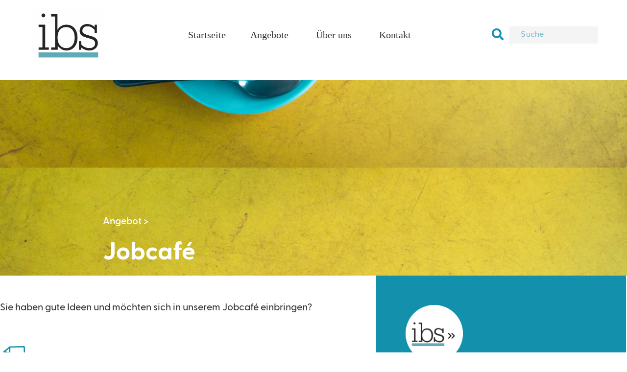

--- FILE ---
content_type: text/html; charset=UTF-8
request_url: https://ibs-ggmbh.eu/jobcafe
body_size: 54078
content:
<!doctype html>
<html lang="de">
<head>
	<meta charset="UTF-8">
	<meta name="viewport" content="width=device-width, initial-scale=1">
	<link rel="profile" href="https://gmpg.org/xfn/11">
	<meta name='robots' content='index, follow, max-image-preview:large, max-snippet:-1, max-video-preview:-1' />
	<style>img:is([sizes="auto" i], [sizes^="auto," i]) { contain-intrinsic-size: 3000px 1500px }</style>
	
	<!-- This site is optimized with the Yoast SEO plugin v26.6 - https://yoast.com/wordpress/plugins/seo/ -->
	<title>Jobcafe - Institut für Berufs- &amp; Sozialpädagogik gGmbH</title>
	<link rel="canonical" href="https://ibs-ggmbh.eu/jobcafe" />
	<meta property="og:locale" content="de_DE" />
	<meta property="og:type" content="article" />
	<meta property="og:title" content="Jobcafe - Institut für Berufs- &amp; Sozialpädagogik gGmbH" />
	<meta property="og:description" content="Angebot &gt; Jobcafé Sie haben gute Ideen und möchten sich in unserem Jobcafé einbringen? Kursinhalte Bei uns geht es nicht nur um Kaffee und Kuchen, sondern auch um das Entdecken und Entwickeln von Talenten und Fähigkeiten. Die Teilnehmenden planen, entwickeln und gestalten ihre eigenen Projekte – und dass mit viel Spaß und Kreativität! In unseren [&hellip;]" />
	<meta property="og:url" content="https://ibs-ggmbh.eu/jobcafe" />
	<meta property="og:site_name" content="Institut für Berufs- &amp; Sozialpädagogik gGmbH" />
	<meta property="article:modified_time" content="2025-11-12T12:10:24+00:00" />
	<meta property="og:image" content="https://ibs-ggmbh.eu/wp-content/uploads/2023/02/Checklist.png" />
	<meta property="og:image:width" content="300" />
	<meta property="og:image:height" content="386" />
	<meta property="og:image:type" content="image/png" />
	<meta name="twitter:card" content="summary_large_image" />
	<meta name="twitter:label1" content="Geschätzte Lesezeit" />
	<meta name="twitter:data1" content="4 Minuten" />
	<script type="application/ld+json" class="yoast-schema-graph">{"@context":"https://schema.org","@graph":[{"@type":"WebPage","@id":"https://ibs-ggmbh.eu/jobcafe","url":"https://ibs-ggmbh.eu/jobcafe","name":"Jobcafe - Institut für Berufs- &amp; Sozialpädagogik gGmbH","isPartOf":{"@id":"https://ibs-ggmbh.eu/#website"},"primaryImageOfPage":{"@id":"https://ibs-ggmbh.eu/jobcafe#primaryimage"},"image":{"@id":"https://ibs-ggmbh.eu/jobcafe#primaryimage"},"thumbnailUrl":"https://ibs-ggmbh.eu/wp-content/uploads/2023/02/Checklist-233x300.png","datePublished":"2023-03-21T13:25:28+00:00","dateModified":"2025-11-12T12:10:24+00:00","breadcrumb":{"@id":"https://ibs-ggmbh.eu/jobcafe#breadcrumb"},"inLanguage":"de","potentialAction":[{"@type":"ReadAction","target":["https://ibs-ggmbh.eu/jobcafe"]}]},{"@type":"ImageObject","inLanguage":"de","@id":"https://ibs-ggmbh.eu/jobcafe#primaryimage","url":"https://ibs-ggmbh.eu/wp-content/uploads/2023/02/Checklist.png","contentUrl":"https://ibs-ggmbh.eu/wp-content/uploads/2023/02/Checklist.png","width":300,"height":386},{"@type":"BreadcrumbList","@id":"https://ibs-ggmbh.eu/jobcafe#breadcrumb","itemListElement":[{"@type":"ListItem","position":1,"name":"Startseite","item":"https://ibs-ggmbh.eu/"},{"@type":"ListItem","position":2,"name":"Jobcafe"}]},{"@type":"WebSite","@id":"https://ibs-ggmbh.eu/#website","url":"https://ibs-ggmbh.eu/","name":"Institut für Berufs- & Sozialpädagogik gGmbH","description":"Privater Bildungsträger in Gießen, Friedberg und Büdingen","publisher":{"@id":"https://ibs-ggmbh.eu/#organization"},"alternateName":"ibs gGmbH","potentialAction":[{"@type":"SearchAction","target":{"@type":"EntryPoint","urlTemplate":"https://ibs-ggmbh.eu/?s={search_term_string}"},"query-input":{"@type":"PropertyValueSpecification","valueRequired":true,"valueName":"search_term_string"}}],"inLanguage":"de"},{"@type":"Organization","@id":"https://ibs-ggmbh.eu/#organization","name":"Institut für Berufs- & Sozialpädagogik gGmbH","alternateName":"ibs gGmbh","url":"https://ibs-ggmbh.eu/","logo":{"@type":"ImageObject","inLanguage":"de","@id":"https://ibs-ggmbh.eu/#/schema/logo/image/","url":"https://ibs-ggmbh.eu/wp-content/uploads/2022/10/logo_ibs_2-02-2.jpg","contentUrl":"https://ibs-ggmbh.eu/wp-content/uploads/2022/10/logo_ibs_2-02-2.jpg","width":738,"height":621,"caption":"Institut für Berufs- & Sozialpädagogik gGmbH"},"image":{"@id":"https://ibs-ggmbh.eu/#/schema/logo/image/"},"sameAs":["https://www.instagram.com/ibsggmbh/"]}]}</script>
	<!-- / Yoast SEO plugin. -->


<link rel='dns-prefetch' href='//stats.wp.com' />
<link rel="alternate" type="application/rss+xml" title="Institut für Berufs- &amp; Sozialpädagogik gGmbH &raquo; Feed" href="https://ibs-ggmbh.eu/feed" />
<link rel="alternate" type="application/rss+xml" title="Institut für Berufs- &amp; Sozialpädagogik gGmbH &raquo; Kommentar-Feed" href="https://ibs-ggmbh.eu/comments/feed" />
<style>[consent-id]:not(.rcb-content-blocker):not([consent-transaction-complete]):not([consent-visual-use-parent^="children:"]):not([consent-confirm]){opacity:0!important;}
.rcb-content-blocker+.rcb-content-blocker-children-fallback~*{display:none!important;}</style><link rel="preload" href="https://ibs-ggmbh.eu/wp-content/d79f74100c297eab4d2ba83ad12bb0a4/dist/337848527.js?ver=d0a9e67d7481025d345fb9f698655441" as="script" />
<link rel="preload" href="https://ibs-ggmbh.eu/wp-content/d79f74100c297eab4d2ba83ad12bb0a4/dist/2092295876.js?ver=74fbdb39dad32617585001bcb9ba0209" as="script" />
<link rel="preload" href="https://ibs-ggmbh.eu/wp-content/plugins/real-cookie-banner-pro/public/lib/animate.css/animate.min.css?ver=4.1.1" as="style" />
<script data-cfasync="false" defer src="https://ibs-ggmbh.eu/wp-content/d79f74100c297eab4d2ba83ad12bb0a4/dist/337848527.js?ver=d0a9e67d7481025d345fb9f698655441" id="real-cookie-banner-pro-vendor-real-cookie-banner-pro-banner-js"></script>
<script type="application/json" data-skip-lazy-load="js-extra" data-skip-moving="true" data-no-defer nitro-exclude data-alt-type="application/ld+json" data-dont-merge data-wpmeteor-nooptimize="true" data-cfasync="false" id="a963aaef43111bb90af63b927dc709adf1-js-extra">{"slug":"real-cookie-banner-pro","textDomain":"real-cookie-banner","version":"5.2.10","restUrl":"https:\/\/ibs-ggmbh.eu\/wp-json\/real-cookie-banner\/v1\/","restNamespace":"real-cookie-banner\/v1","restPathObfuscateOffset":"ef19a8ad3d63845e","restRoot":"https:\/\/ibs-ggmbh.eu\/wp-json\/","restQuery":{"_v":"5.2.10","_locale":"user"},"restNonce":"b33733ae28","restRecreateNonceEndpoint":"https:\/\/ibs-ggmbh.eu\/wp-admin\/admin-ajax.php?action=rest-nonce","publicUrl":"https:\/\/ibs-ggmbh.eu\/wp-content\/plugins\/real-cookie-banner-pro\/public\/","chunkFolder":"dist","chunksLanguageFolder":"https:\/\/ibs-ggmbh.eu\/wp-content\/languages\/mo-cache\/real-cookie-banner-pro\/","chunks":{"chunk-config-tab-blocker.lite.js":["de_DE-83d48f038e1cf6148175589160cda67e","de_DE-e5c2f3318cd06f18a058318f5795a54b","de_DE-76129424d1eb6744d17357561a128725","de_DE-d3d8ada331df664d13fa407b77bc690b"],"chunk-config-tab-blocker.pro.js":["de_DE-ddf5ae983675e7b6eec2afc2d53654a2","de_DE-487d95eea292aab22c80aa3ae9be41f0","de_DE-ab0e642081d4d0d660276c9cebfe9f5d","de_DE-0f5f6074a855fa677e6086b82145bd50"],"chunk-config-tab-consent.lite.js":["de_DE-3823d7521a3fc2857511061e0d660408"],"chunk-config-tab-consent.pro.js":["de_DE-9cb9ecf8c1e8ce14036b5f3a5e19f098"],"chunk-config-tab-cookies.lite.js":["de_DE-1a51b37d0ef409906245c7ed80d76040","de_DE-e5c2f3318cd06f18a058318f5795a54b","de_DE-76129424d1eb6744d17357561a128725"],"chunk-config-tab-cookies.pro.js":["de_DE-572ee75deed92e7a74abba4b86604687","de_DE-487d95eea292aab22c80aa3ae9be41f0","de_DE-ab0e642081d4d0d660276c9cebfe9f5d"],"chunk-config-tab-dashboard.lite.js":["de_DE-f843c51245ecd2b389746275b3da66b6"],"chunk-config-tab-dashboard.pro.js":["de_DE-ae5ae8f925f0409361cfe395645ac077"],"chunk-config-tab-import.lite.js":["de_DE-66df94240f04843e5a208823e466a850"],"chunk-config-tab-import.pro.js":["de_DE-e5fee6b51986d4ff7a051d6f6a7b076a"],"chunk-config-tab-licensing.lite.js":["de_DE-e01f803e4093b19d6787901b9591b5a6"],"chunk-config-tab-licensing.pro.js":["de_DE-4918ea9704f47c2055904e4104d4ffba"],"chunk-config-tab-scanner.lite.js":["de_DE-b10b39f1099ef599835c729334e38429"],"chunk-config-tab-scanner.pro.js":["de_DE-752a1502ab4f0bebfa2ad50c68ef571f"],"chunk-config-tab-settings.lite.js":["de_DE-37978e0b06b4eb18b16164a2d9c93a2c"],"chunk-config-tab-settings.pro.js":["de_DE-e59d3dcc762e276255c8989fbd1f80e3"],"chunk-config-tab-tcf.lite.js":["de_DE-4f658bdbf0aa370053460bc9e3cd1f69","de_DE-e5c2f3318cd06f18a058318f5795a54b","de_DE-d3d8ada331df664d13fa407b77bc690b"],"chunk-config-tab-tcf.pro.js":["de_DE-e1e83d5b8a28f1f91f63b9de2a8b181a","de_DE-487d95eea292aab22c80aa3ae9be41f0","de_DE-0f5f6074a855fa677e6086b82145bd50"]},"others":{"customizeValuesBanner":"{\"layout\":{\"type\":\"dialog\",\"maxHeightEnabled\":true,\"maxHeight\":740,\"dialogMaxWidth\":530,\"dialogPosition\":\"middleCenter\",\"dialogMargin\":[0,0,0,0],\"bannerPosition\":\"bottom\",\"bannerMaxWidth\":1024,\"dialogBorderRadius\":3,\"borderRadius\":5,\"animationIn\":\"slideInUp\",\"animationInDuration\":500,\"animationInOnlyMobile\":true,\"animationOut\":\"none\",\"animationOutDuration\":500,\"animationOutOnlyMobile\":true,\"overlay\":true,\"overlayBg\":\"#000000\",\"overlayBgAlpha\":38,\"overlayBlur\":2},\"decision\":{\"acceptAll\":\"button\",\"acceptEssentials\":\"button\",\"showCloseIcon\":false,\"acceptIndividual\":\"link\",\"buttonOrder\":\"all,essential,save,individual\",\"showGroups\":false,\"groupsFirstView\":false,\"saveButton\":\"always\"},\"design\":{\"bg\":\"#ffffff\",\"textAlign\":\"center\",\"linkTextDecoration\":\"underline\",\"borderWidth\":0,\"borderColor\":\"#ffffff\",\"fontSize\":13,\"fontColor\":\"#2b2b2b\",\"fontInheritFamily\":true,\"fontFamily\":\"Arial, Helvetica, sans-serif\",\"fontWeight\":\"normal\",\"boxShadowEnabled\":true,\"boxShadowOffsetX\":0,\"boxShadowOffsetY\":5,\"boxShadowBlurRadius\":13,\"boxShadowSpreadRadius\":0,\"boxShadowColor\":\"#000000\",\"boxShadowColorAlpha\":20},\"headerDesign\":{\"inheritBg\":true,\"bg\":\"#f4f4f4\",\"inheritTextAlign\":true,\"textAlign\":\"center\",\"padding\":[17,20,15,20],\"logo\":\"\",\"logoRetina\":\"\",\"logoMaxHeight\":40,\"logoPosition\":\"left\",\"logoMargin\":[5,15,5,15],\"fontSize\":20,\"fontColor\":\"#2b2b2b\",\"fontInheritFamily\":true,\"fontFamily\":\"Arial, Helvetica, sans-serif\",\"fontWeight\":\"normal\",\"borderWidth\":1,\"borderColor\":\"#efefef\"},\"bodyDesign\":{\"padding\":[15,20,5,20],\"descriptionInheritFontSize\":true,\"descriptionFontSize\":13,\"dottedGroupsInheritFontSize\":true,\"dottedGroupsFontSize\":13,\"dottedGroupsBulletColor\":\"#15779b\",\"teachingsInheritTextAlign\":true,\"teachingsTextAlign\":\"center\",\"teachingsSeparatorActive\":true,\"teachingsSeparatorWidth\":50,\"teachingsSeparatorHeight\":1,\"teachingsSeparatorColor\":\"#15779b\",\"teachingsInheritFontSize\":false,\"teachingsFontSize\":12,\"teachingsInheritFontColor\":false,\"teachingsFontColor\":\"#7c7c7c\",\"accordionMargin\":[10,0,5,0],\"accordionPadding\":[5,10,5,10],\"accordionArrowType\":\"outlined\",\"accordionArrowColor\":\"#15779b\",\"accordionBg\":\"#ffffff\",\"accordionActiveBg\":\"#f9f9f9\",\"accordionHoverBg\":\"#efefef\",\"accordionBorderWidth\":1,\"accordionBorderColor\":\"#efefef\",\"accordionTitleFontSize\":12,\"accordionTitleFontColor\":\"#2b2b2b\",\"accordionTitleFontWeight\":\"normal\",\"accordionDescriptionMargin\":[5,0,0,0],\"accordionDescriptionFontSize\":12,\"accordionDescriptionFontColor\":\"#757575\",\"accordionDescriptionFontWeight\":\"normal\",\"acceptAllOneRowLayout\":false,\"acceptAllPadding\":[10,10,10,10],\"acceptAllBg\":\"#15779b\",\"acceptAllTextAlign\":\"center\",\"acceptAllFontSize\":18,\"acceptAllFontColor\":\"#ffffff\",\"acceptAllFontWeight\":\"normal\",\"acceptAllBorderWidth\":0,\"acceptAllBorderColor\":\"#000000\",\"acceptAllHoverBg\":\"#11607d\",\"acceptAllHoverFontColor\":\"#ffffff\",\"acceptAllHoverBorderColor\":\"#000000\",\"acceptEssentialsUseAcceptAll\":true,\"acceptEssentialsButtonType\":\"\",\"acceptEssentialsPadding\":[10,10,10,10],\"acceptEssentialsBg\":\"#efefef\",\"acceptEssentialsTextAlign\":\"center\",\"acceptEssentialsFontSize\":18,\"acceptEssentialsFontColor\":\"#0a0a0a\",\"acceptEssentialsFontWeight\":\"normal\",\"acceptEssentialsBorderWidth\":0,\"acceptEssentialsBorderColor\":\"#000000\",\"acceptEssentialsHoverBg\":\"#e8e8e8\",\"acceptEssentialsHoverFontColor\":\"#000000\",\"acceptEssentialsHoverBorderColor\":\"#000000\",\"acceptIndividualPadding\":[5,5,5,5],\"acceptIndividualBg\":\"#ffffff\",\"acceptIndividualTextAlign\":\"center\",\"acceptIndividualFontSize\":15,\"acceptIndividualFontColor\":\"#15779b\",\"acceptIndividualFontWeight\":\"normal\",\"acceptIndividualBorderWidth\":0,\"acceptIndividualBorderColor\":\"#000000\",\"acceptIndividualHoverBg\":\"#ffffff\",\"acceptIndividualHoverFontColor\":\"#11607d\",\"acceptIndividualHoverBorderColor\":\"#000000\"},\"footerDesign\":{\"poweredByLink\":true,\"inheritBg\":false,\"bg\":\"#fcfcfc\",\"inheritTextAlign\":true,\"textAlign\":\"center\",\"padding\":[10,20,15,20],\"fontSize\":14,\"fontColor\":\"#7c7c7c\",\"fontInheritFamily\":true,\"fontFamily\":\"Arial, Helvetica, sans-serif\",\"fontWeight\":\"normal\",\"hoverFontColor\":\"#2b2b2b\",\"borderWidth\":1,\"borderColor\":\"#efefef\",\"languageSwitcher\":\"flags\"},\"texts\":{\"headline\":\"Privatsph\\u00e4re-Einstellungen\",\"description\":\"Wir verwenden Cookies und \\u00e4hnliche Technologien auf unserer Website und verarbeiten personenbezogene Daten von dir (z.B. IP-Adresse), um z.B. Inhalte und Anzeigen zu personalisieren, Medien von Drittanbietern einzubinden oder Zugriffe auf unsere Website zu analysieren. Die Datenverarbeitung kann auch erst in Folge gesetzter Cookies stattfinden. Wir teilen diese Daten mit Dritten, die wir in den Privatsph\\u00e4re-Einstellungen benennen.<br \\\/><br \\\/>Die Datenverarbeitung kann mit deiner Einwilligung oder auf Basis eines berechtigten Interesses erfolgen, dem du in den Privatsph\\u00e4re-Einstellungen widersprechen kannst. Du hast das Recht, nicht einzuwilligen und deine Einwilligung zu einem sp\\u00e4teren Zeitpunkt zu \\u00e4ndern oder zu widerrufen. Weitere Informationen zur Verwendung deiner Daten findest du in unserer {{privacyPolicy}}Datenschutzerkl\\u00e4rung{{\\\/privacyPolicy}}.\",\"acceptAll\":\"Alle akzeptieren\",\"acceptEssentials\":\"Weiter ohne Einwilligung\",\"acceptIndividual\":\"Privatsph\\u00e4re-Einstellungen individuell festlegen\",\"poweredBy\":\"0\",\"dataProcessingInUnsafeCountries\":\"Einige Services verarbeiten personenbezogene Daten in unsicheren Drittl\\u00e4ndern. Mit deiner Einwilligung stimmst du auch der Datenverarbeitung gekennzeichneter Services gem\\u00e4\\u00df {{legalBasis}} zu, mit Risiken wie unzureichenden Rechtsmitteln, unbefugtem Zugriff durch Beh\\u00f6rden ohne Information oder Widerspruchsm\\u00f6glichkeit, unbefugter Weitergabe an Dritte und unzureichenden Datensicherheitsma\\u00dfnahmen.\",\"ageNoticeBanner\":\"Du bist unter {{minAge}} Jahre alt? Dann kannst du nicht in optionale Services einwilligen. Du kannst deine Eltern oder Erziehungsberechtigten bitten, mit dir in diese Services einzuwilligen.\",\"ageNoticeBlocker\":\"Du bist unter {{minAge}} Jahre alt? Leider darfst du in diesen Service nicht selbst einwilligen, um diese Inhalte zu sehen. Bitte deine Eltern oder Erziehungsberechtigten, in den Service mit dir einzuwilligen!\",\"listServicesNotice\":\"Wenn du alle Services akzeptierst, erlaubst du, dass {{services}} geladen werden. Diese sind nach ihrem Zweck in Gruppen {{serviceGroups}} unterteilt (Zugeh\\u00f6rigkeit durch hochgestellte Zahlen gekennzeichnet).\",\"listServicesLegitimateInterestNotice\":\"Au\\u00dferdem werden {{services}} auf der Grundlage eines berechtigten Interesses geladen.\",\"tcfStacksCustomName\":\"Services mit verschiedenen Zwecken au\\u00dferhalb des TCF-Standards\",\"tcfStacksCustomDescription\":\"Services, die Einwilligungen nicht \\u00fcber den TCF-Standard, sondern \\u00fcber andere Technologien teilen. Diese werden nach ihrem Zweck in mehrere Gruppen unterteilt. Einige davon werden aufgrund eines berechtigten Interesses genutzt (z.B. Gefahrenabwehr), andere werden nur mit deiner Einwilligung genutzt. Details zu den einzelnen Gruppen und Zwecken der Services findest du in den individuellen Privatsph\\u00e4re-Einstellungen.\",\"consentForwardingExternalHosts\":\"Deine Einwilligung gilt auch auf {{websites}}.\",\"blockerHeadline\":\"{{name}} aufgrund von Privatsph\\u00e4re-Einstellungen blockiert\",\"blockerLinkShowMissing\":\"Zeige alle Services, in die du noch einwilligen musst\",\"blockerLoadButton\":\"Services akzeptieren und Inhalte laden\",\"blockerAcceptInfo\":\"Wenn du die blockierten Inhalte l\\u00e4dst, werden deine Datenschutzeinstellungen angepasst. Inhalte aus diesem Service werden in Zukunft nicht mehr blockiert.\",\"stickyHistory\":\"Historie der Privatsph\\u00e4re-Einstellungen\",\"stickyRevoke\":\"Einwilligungen widerrufen\",\"stickyRevokeSuccessMessage\":\"Du hast die Einwilligung f\\u00fcr Services mit dessen Cookies und Verarbeitung personenbezogener Daten erfolgreich widerrufen. Die Seite wird jetzt neu geladen!\",\"stickyChange\":\"Privatsph\\u00e4re-Einstellungen \\u00e4ndern\"},\"individualLayout\":{\"inheritDialogMaxWidth\":false,\"dialogMaxWidth\":970,\"inheritBannerMaxWidth\":true,\"bannerMaxWidth\":1980,\"descriptionTextAlign\":\"left\"},\"group\":{\"checkboxBg\":\"#f0f0f0\",\"checkboxBorderWidth\":1,\"checkboxBorderColor\":\"#d2d2d2\",\"checkboxActiveColor\":\"#ffffff\",\"checkboxActiveBg\":\"#15779b\",\"checkboxActiveBorderColor\":\"#11607d\",\"groupInheritBg\":true,\"groupBg\":\"#f4f4f4\",\"groupPadding\":[15,15,15,15],\"groupSpacing\":10,\"groupBorderRadius\":5,\"groupBorderWidth\":1,\"groupBorderColor\":\"#f4f4f4\",\"headlineFontSize\":16,\"headlineFontWeight\":\"normal\",\"headlineFontColor\":\"#2b2b2b\",\"descriptionFontSize\":14,\"descriptionFontColor\":\"#7c7c7c\",\"linkColor\":\"#7c7c7c\",\"linkHoverColor\":\"#2b2b2b\",\"detailsHideLessRelevant\":true},\"saveButton\":{\"useAcceptAll\":true,\"type\":\"button\",\"padding\":[10,10,10,10],\"bg\":\"#efefef\",\"textAlign\":\"center\",\"fontSize\":18,\"fontColor\":\"#0a0a0a\",\"fontWeight\":\"normal\",\"borderWidth\":0,\"borderColor\":\"#000000\",\"hoverBg\":\"#e8e8e8\",\"hoverFontColor\":\"#000000\",\"hoverBorderColor\":\"#000000\"},\"individualTexts\":{\"headline\":\"Individuelle Privatsph\\u00e4re-Einstellungen\",\"description\":\"Wir verwenden Cookies und \\u00e4hnliche Technologien auf unserer Website und verarbeiten personenbezogene Daten von dir (z.B. IP-Adresse), um z.B. Inhalte und Anzeigen zu personalisieren, Medien von Drittanbietern einzubinden oder Zugriffe auf unsere Website zu analysieren. Die Datenverarbeitung kann auch erst in Folge gesetzter Cookies stattfinden. Wir teilen diese Daten mit Dritten, die wir in den Privatsph\\u00e4re-Einstellungen benennen.<br \\\/><br \\\/>Die Datenverarbeitung kann mit deiner Einwilligung oder auf Basis eines berechtigten Interesses erfolgen, dem du in den Privatsph\\u00e4re-Einstellungen widersprechen kannst. Du hast das Recht, nicht einzuwilligen und deine Einwilligung zu einem sp\\u00e4teren Zeitpunkt zu \\u00e4ndern oder zu widerrufen. Weitere Informationen zur Verwendung deiner Daten findest du in unserer {{privacyPolicy}}Datenschutzerkl\\u00e4rung{{\\\/privacyPolicy}}.<br \\\/><br \\\/>Im Folgenden findest du eine \\u00dcbersicht \\u00fcber alle Services, die von dieser Website genutzt werden. Du kannst dir detaillierte Informationen zu jedem Service ansehen und ihm einzeln zustimmen oder von deinem Widerspruchsrecht Gebrauch machen.\",\"save\":\"Individuelle Auswahlen speichern\",\"showMore\":\"Service-Informationen anzeigen\",\"hideMore\":\"Service-Informationen ausblenden\",\"postamble\":\"\"},\"mobile\":{\"enabled\":true,\"maxHeight\":400,\"hideHeader\":false,\"alignment\":\"bottom\",\"scalePercent\":90,\"scalePercentVertical\":-50},\"sticky\":{\"enabled\":true,\"animationsEnabled\":true,\"alignment\":\"left\",\"bubbleBorderRadius\":50,\"icon\":\"fingerprint\",\"iconCustom\":\"\",\"iconCustomRetina\":\"\",\"iconSize\":30,\"iconColor\":\"#ffffff\",\"bubbleMargin\":[10,20,20,20],\"bubblePadding\":15,\"bubbleBg\":\"#15779b\",\"bubbleBorderWidth\":0,\"bubbleBorderColor\":\"#10556f\",\"boxShadowEnabled\":true,\"boxShadowOffsetX\":0,\"boxShadowOffsetY\":2,\"boxShadowBlurRadius\":5,\"boxShadowSpreadRadius\":1,\"boxShadowColor\":\"#105b77\",\"boxShadowColorAlpha\":40,\"bubbleHoverBg\":\"#ffffff\",\"bubbleHoverBorderColor\":\"#000000\",\"hoverIconColor\":\"#000000\",\"hoverIconCustom\":\"\",\"hoverIconCustomRetina\":\"\",\"menuFontSize\":16,\"menuBorderRadius\":5,\"menuItemSpacing\":10,\"menuItemPadding\":[5,10,5,10]},\"customCss\":{\"css\":\"\",\"antiAdBlocker\":\"y\"}}","isPro":true,"showProHints":false,"proUrl":"https:\/\/devowl.io\/de\/go\/real-cookie-banner?source=rcb-lite","showLiteNotice":false,"frontend":{"groups":"[{\"id\":26,\"name\":\"Essenziell\",\"slug\":\"essenziell\",\"description\":\"Essenzielle Services sind f\\u00fcr die grundlegende Funktionalit\\u00e4t der Website erforderlich. Sie enthalten nur technisch notwendige Services. Diesen Services kann nicht widersprochen werden.\",\"isEssential\":true,\"isDefault\":false,\"items\":[{\"id\":3707,\"name\":\"Real Cookie Banner\",\"purpose\":\"Real Cookie Banner bittet Website-Besucher um die Einwilligung zum Setzen von Cookies und zur Verarbeitung personenbezogener Daten. Dazu wird jedem Website-Besucher eine UUID (pseudonyme Identifikation des Nutzers) zugewiesen, die bis zum Ablauf des Cookies zur Speicherung der Einwilligung g\\u00fcltig ist. Cookies werden dazu verwendet, um zu testen, ob Cookies gesetzt werden k\\u00f6nnen, um Referenz auf die dokumentierte Einwilligung zu speichern, um zu speichern, in welche Services aus welchen Service-Gruppen der Besucher eingewilligt hat, und, falls Einwilligung nach dem Transparency & Consent Framework (TCF) eingeholt werden, um die Einwilligungen in TCF Partner, Zwecke, besondere Zwecke, Funktionen und besondere Funktionen zu speichern. Im Rahmen der Darlegungspflicht nach DSGVO wird die erhobene Einwilligung vollumf\\u00e4nglich dokumentiert. Dazu z\\u00e4hlt neben den Services und Service-Gruppen, in welche der Besucher eingewilligt hat, und falls Einwilligung nach dem TCF Standard eingeholt werden, in welche TCF Partner, Zwecke und Funktionen der Besucher eingewilligt hat, alle Einstellungen des Cookie Banners zum Zeitpunkt der Einwilligung als auch die technischen Umst\\u00e4nde (z.B. Gr\\u00f6\\u00dfe des Sichtbereichs bei der Einwilligung) und die Nutzerinteraktionen (z.B. Klick auf Buttons), die zur Einwilligung gef\\u00fchrt haben. Die Einwilligung wird pro Sprache einmal erhoben.\",\"providerContact\":{\"phone\":\"\",\"email\":\"\",\"link\":\"\"},\"isProviderCurrentWebsite\":true,\"provider\":\"Institut f\\u00fcr Berufs- &amp; Sozialp\\u00e4dagogik gGmbH\",\"uniqueName\":\"real-cookie-banner\",\"isEmbeddingOnlyExternalResources\":false,\"legalBasis\":\"legal-requirement\",\"dataProcessingInCountries\":[],\"dataProcessingInCountriesSpecialTreatments\":[],\"technicalDefinitions\":[{\"type\":\"http\",\"name\":\"real_cookie_banner*\",\"host\":\".live-website.com\",\"duration\":0,\"durationUnit\":\"d\",\"isSessionDuration\":false,\"purpose\":\"\"},{\"type\":\"http\",\"name\":\"real_cookie_banner*-tcf\",\"host\":\".live-website.com\",\"duration\":0,\"durationUnit\":\"d\",\"isSessionDuration\":false,\"purpose\":\"\"},{\"type\":\"http\",\"name\":\"real_cookie_banner-test\",\"host\":\".live-website.com\",\"duration\":0,\"durationUnit\":\"d\",\"isSessionDuration\":false,\"purpose\":\"\"}],\"codeDynamics\":[],\"providerPrivacyPolicyUrl\":\"https:\\\/\\\/ibs-ggmbh.eu\\\/datenschutz\",\"providerLegalNoticeUrl\":\"https:\\\/\\\/ibs-ggmbh.eu\\\/impressum\",\"tagManagerOptInEventName\":\"\",\"tagManagerOptOutEventName\":\"\",\"googleConsentModeConsentTypes\":[],\"executePriority\":10,\"codeOptIn\":\"\",\"executeCodeOptInWhenNoTagManagerConsentIsGiven\":false,\"codeOptOut\":\"\",\"executeCodeOptOutWhenNoTagManagerConsentIsGiven\":false,\"deleteTechnicalDefinitionsAfterOptOut\":false,\"codeOnPageLoad\":\"\",\"presetId\":\"real-cookie-banner\"}]},{\"id\":27,\"name\":\"Funktional\",\"slug\":\"funktional\",\"description\":\"Funktionale Services sind notwendig, um \\u00fcber die wesentliche Funktionalit\\u00e4t der Website hinausgehende Features wie h\\u00fcbschere Schriftarten, Videowiedergabe oder interaktive Web 2.0-Features bereitzustellen. Inhalte von z.B. Video- und Social Media-Plattformen sind standardm\\u00e4\\u00dfig gesperrt und k\\u00f6nnen zugestimmt werden. Wenn dem Service zugestimmt wird, werden diese Inhalte automatisch ohne weitere manuelle Einwilligung geladen.\",\"isEssential\":false,\"isDefault\":false,\"items\":[{\"id\":8885,\"name\":\"Elementor\",\"purpose\":\"Mit Elementor kannst du das Layout der Website so gestalten, dass es ansprechend und benutzerfreundlich ist. Die gesammelten Daten werden nicht zu Analysezwecken verwendet, sondern nur, um sicherzustellen, dass z. B. ausgeblendete Elemente bei mehreren aktiven Sitzungen nicht erneut angezeigt werden. Cookies oder Cookie-\\u00e4hnliche Technologien k\\u00f6nnen gespeichert und gelesen werden. Diese werden verwendet, um die Anzahl der Seitenaufrufe und aktiven Sitzungen des Nutzers\\\/der Nutzerin zu speichern. Das berechtigte Interesse an der Nutzung dieses Dienstes ist die einfache und benutzerfreundliche Umsetzung der verwendeten Layouts.\",\"providerContact\":{\"phone\":\"\",\"email\":\"\",\"link\":\"\"},\"isProviderCurrentWebsite\":true,\"provider\":\"\",\"uniqueName\":\"elementor-popups\",\"isEmbeddingOnlyExternalResources\":false,\"legalBasis\":\"legitimate-interest\",\"dataProcessingInCountries\":[],\"dataProcessingInCountriesSpecialTreatments\":[],\"technicalDefinitions\":[{\"type\":\"local\",\"name\":\"elementor\",\"host\":\"https:\\\/\\\/ibs-ggmbh.eu\",\"duration\":0,\"durationUnit\":\"y\",\"isSessionDuration\":false,\"purpose\":\"Seitenaufrufe, Sitzungen und Verfall des Objekts\"},{\"type\":\"session\",\"name\":\"elementor\",\"host\":\"https:\\\/\\\/ibs-ggmbh.eu\",\"duration\":0,\"durationUnit\":\"y\",\"isSessionDuration\":false,\"purpose\":\"Aktivit\\u00e4t der Sitzung und Verfall des Objekts\"}],\"codeDynamics\":[],\"providerPrivacyPolicyUrl\":\"\",\"providerLegalNoticeUrl\":\"\",\"tagManagerOptInEventName\":\"\",\"tagManagerOptOutEventName\":\"\",\"googleConsentModeConsentTypes\":[],\"executePriority\":10,\"codeOptIn\":\"\",\"executeCodeOptInWhenNoTagManagerConsentIsGiven\":false,\"codeOptOut\":\"\",\"executeCodeOptOutWhenNoTagManagerConsentIsGiven\":false,\"deleteTechnicalDefinitionsAfterOptOut\":true,\"codeOnPageLoad\":\"\",\"presetId\":\"elementor-popups\"},{\"id\":8813,\"name\":\"Vimeo\",\"purpose\":\"Vimeo erm\\u00f6glicht das Einbetten von Inhalten in Websites, die auf vimeo.com ver\\u00f6ffentlicht wurden, um die Website mit Videos zu verbessern. Dies erfordert die Verarbeitung der IP-Adresse und der Metadaten des Nutzers. Cookies oder Cookie-\\u00e4hnliche Technologien k\\u00f6nnen gespeichert und ausgelesen werden. Diese k\\u00f6nnen personenbezogene Daten und technische Daten wie Nutzer-IDs, Einwilligungen, Sicherheits-Tokens, Sprache, Einstellungen des Videoplayers, Interaktionen mit dem Service und das verwendete Konto enthalten. Diese Daten k\\u00f6nnen verwendet werden, um besuchte Webseiten zu sammeln, detaillierte Statistiken \\u00fcber das Benutzerverhalten zu erstellen und um die Dienste von Vimeo zu verbessern. Diese Daten k\\u00f6nnen von Vimeo mit den Daten der auf den Websites von Vimeo (z.B. vimeo.com) eingeloggten Nutzer verkn\\u00fcpft werden. Sie k\\u00f6nnen auch zur Profilerstellung verwendet werden, z. B. um dir personalisierte Dienste anzubieten, wie Werbung auf der Grundlage deiner Interessen oder Empfehlungen. Vimeo stellt pers\\u00f6nliche Daten autorisierten Anbietern, Werbeunternehmen, Analyseanbietern, verbundenen Unternehmen und Beratern zur Verf\\u00fcgung, wobei angemessene Anstrengungen unternommen werden, um die Anbieter auf ihre Datenschutz- und Datensicherheitspraktiken zu \\u00fcberpr\\u00fcfen.\",\"providerContact\":{\"phone\":\"\",\"email\":\"privacy@vimeo.com\",\"link\":\"https:\\\/\\\/vimeo.com\\\/help\\\/contact\"},\"isProviderCurrentWebsite\":false,\"provider\":\"Vimeo.com Inc., 330 West 34th Street, 5th Floor, New York, New York 10001, USA\",\"uniqueName\":\"vimeo\",\"isEmbeddingOnlyExternalResources\":false,\"legalBasis\":\"consent\",\"dataProcessingInCountries\":[\"US\",\"AR\",\"AU\",\"AT\",\"BE\",\"BR\",\"BG\",\"CA\",\"CL\",\"HK\",\"CO\",\"DK\",\"FI\",\"FR\",\"DE\",\"GH\",\"IN\",\"IE\",\"IT\",\"JP\",\"KE\",\"KR\",\"MY\",\"NL\",\"NZ\",\"NO\",\"PE\",\"PH\",\"PT\",\"SG\",\"ZA\",\"ES\",\"SE\",\"TH\",\"AE\",\"GB\",\"AF\",\"AL\",\"DZ\",\"AD\",\"AO\",\"AG\",\"AM\",\"AZ\",\"BS\",\"BH\",\"BD\",\"BB\",\"BY\",\"BZ\",\"BJ\",\"BT\",\"BO\",\"BA\",\"BW\",\"BN\",\"BF\",\"BI\",\"KH\",\"CM\",\"CV\",\"CF\",\"TD\",\"CN\",\"KM\",\"CG\",\"CD\",\"CR\",\"HR\",\"CU\",\"CY\",\"CZ\",\"DJ\",\"DM\",\"DO\",\"EC\",\"EG\",\"SV\",\"GQ\",\"ER\",\"EE\",\"ET\",\"FJ\",\"GA\",\"GM\",\"GE\",\"GR\",\"GD\",\"GT\",\"GN\",\"GW\",\"GY\",\"HT\",\"HN\",\"HU\",\"IS\",\"ID\",\"IR\",\"IQ\",\"IL\",\"JM\",\"JO\",\"KZ\",\"KI\",\"KP\",\"KW\",\"KG\",\"LA\",\"LV\",\"LB\",\"LS\",\"LR\",\"LY\",\"LI\",\"LT\",\"LU\",\"MG\",\"MW\",\"MV\",\"ML\",\"MT\",\"MH\",\"MR\",\"MU\",\"MK\",\"MX\",\"FM\",\"MD\",\"MC\",\"MN\",\"ME\",\"MA\",\"MZ\",\"MM\",\"NA\",\"NR\",\"NP\",\"NI\",\"NE\",\"NG\",\"OM\",\"PK\",\"PW\",\"PA\",\"PG\",\"PY\",\"PL\",\"QA\",\"RO\",\"RU\",\"RW\",\"KN\",\"LC\",\"WS\",\"SM\",\"ST\",\"SA\",\"SN\",\"RS\",\"SC\",\"SL\",\"SK\",\"SI\",\"SB\",\"SO\",\"LK\",\"SD\",\"SR\",\"SZ\",\"CH\",\"SY\",\"TW\",\"TJ\",\"TZ\",\"TL\",\"TG\",\"TO\",\"TT\",\"TN\",\"TR\",\"TM\",\"TV\",\"UG\",\"UA\",\"UY\",\"UZ\",\"VU\",\"VA\",\"VE\",\"VN\",\"YE\",\"ZM\",\"ZW\"],\"dataProcessingInCountriesSpecialTreatments\":[\"standard-contractual-clauses\"],\"technicalDefinitions\":[{\"type\":\"local\",\"name\":\"sync_volume\",\"host\":\"player.vimeo.com\",\"duration\":0,\"durationUnit\":\"y\",\"isSessionDuration\":false,\"purpose\":\"\"},{\"type\":\"http\",\"name\":\"vimeo\",\"host\":\".vimeo.com\",\"duration\":1,\"durationUnit\":\"mo\",\"isSessionDuration\":false,\"purpose\":\"\"},{\"type\":\"local\",\"name\":\"sync_active\",\"host\":\"https:\\\/\\\/player.vimeo.com\",\"duration\":0,\"durationUnit\":\"y\",\"isSessionDuration\":false,\"purpose\":\"\"},{\"type\":\"local\",\"name\":\"sync_captions\",\"host\":\"https:\\\/\\\/player.vimeo.com\",\"duration\":1,\"durationUnit\":\"y\",\"isSessionDuration\":false,\"purpose\":\"\"},{\"type\":\"http\",\"name\":\"__cf_bm\",\"host\":\".vimeo.com\",\"duration\":1,\"durationUnit\":\"y\",\"isSessionDuration\":false,\"purpose\":\"\"},{\"type\":\"http\",\"name\":\"vimeo_cart\",\"host\":\".vimeo.com\",\"duration\":9,\"durationUnit\":\"d\",\"isSessionDuration\":false,\"purpose\":\"\"},{\"type\":\"http\",\"name\":\"auth_xsrft\",\"host\":\".vimeo.com\",\"duration\":1,\"durationUnit\":\"d\",\"isSessionDuration\":false,\"purpose\":\"\"},{\"type\":\"http\",\"name\":\"builderSessionId\",\"host\":\".vimeo.com\",\"duration\":1,\"durationUnit\":\"d\",\"isSessionDuration\":false,\"purpose\":\"\"},{\"type\":\"http\",\"name\":\"OptanonAlertBoxClosed\",\"host\":\".vimeo.com\",\"duration\":1,\"durationUnit\":\"y\",\"isSessionDuration\":false,\"purpose\":\"\"},{\"type\":\"local\",\"name\":\"sync_captions_bg_color\",\"host\":\"https:\\\/\\\/player.vimeo.com\",\"duration\":1,\"durationUnit\":\"y\",\"isSessionDuration\":false,\"purpose\":\"Hintergrundfarbe f\\u00fcr Untertitel in einem Video\"},{\"type\":\"local\",\"name\":\"sync_captions_bg_opacity\",\"host\":\"https:\\\/\\\/player.vimeo.com\",\"duration\":1,\"durationUnit\":\"y\",\"isSessionDuration\":false,\"purpose\":\"Hintergrundtransparenz der Untertitel in einem Video\"},{\"type\":\"local\",\"name\":\"sync_captions_color\",\"host\":\"https:\\\/\\\/player.vimeo.com\",\"duration\":1,\"durationUnit\":\"y\",\"isSessionDuration\":false,\"purpose\":\"Textfarbe f\\u00fcr Untertitel in einem Video\"},{\"type\":\"local\",\"name\":\"sync_captions_edge\",\"host\":\"https:\\\/\\\/player.vimeo.com\",\"duration\":1,\"durationUnit\":\"y\",\"isSessionDuration\":false,\"purpose\":\"Kantenumrandung f\\u00fcr Untertitel in einem Video\"},{\"type\":\"local\",\"name\":\"sync_captions_font_family\",\"host\":\"https:\\\/\\\/player.vimeo.com\",\"duration\":1,\"durationUnit\":\"y\",\"isSessionDuration\":false,\"purpose\":\"Schriftart f\\u00fcr Untertitel in einem Video\"},{\"type\":\"local\",\"name\":\"sync_captions_font_opacity\",\"host\":\"https:\\\/\\\/player.vimeo.com\",\"duration\":1,\"durationUnit\":\"y\",\"isSessionDuration\":false,\"purpose\":\"Transparenz der Untertitel in einem Video\"},{\"type\":\"local\",\"name\":\"sync_captions_font_size\",\"host\":\"https:\\\/\\\/player.vimeo.com\",\"duration\":1,\"durationUnit\":\"y\",\"isSessionDuration\":false,\"purpose\":\"Schriftgr\\u00f6\\u00dfe der Untertitel in einem Video\"},{\"type\":\"local\",\"name\":\"sync_captions_window_color\",\"host\":\"https:\\\/\\\/player.vimeo.com\",\"duration\":1,\"durationUnit\":\"y\",\"isSessionDuration\":false,\"purpose\":\"Farbe des Fensters um die Untertitel in einem Video\"},{\"type\":\"local\",\"name\":\"sync_captions_window_opacity\",\"host\":\"https:\\\/\\\/player.vimeo.com\",\"duration\":1,\"durationUnit\":\"y\",\"isSessionDuration\":false,\"purpose\":\"Transparenz des Fensters um die Untertitel in einem Video\"},{\"type\":\"http\",\"name\":\"player\",\"host\":\".vimeo.com\",\"duration\":1,\"durationUnit\":\"y\",\"isSessionDuration\":false,\"purpose\":\"Benutzerspezifische Einstellungen f\\u00fcr den Vimeo-Player, wie Lautst\\u00e4rke, Untertitelsprache, Textfarbe und Schriftgr\\u00f6\\u00dfe\"},{\"type\":\"http\",\"name\":\"vuid\",\"host\":\".vimeo.com\",\"duration\":1,\"durationUnit\":\"y\",\"isSessionDuration\":false,\"purpose\":\"Eindeutige Benutzer-ID zur Unterscheidung der Benutzer bei der Erfassung von Analysedaten wie der Videowiedergabezeit\"},{\"type\":\"http\",\"name\":\"language\",\"host\":\".vimeo.com\",\"duration\":1,\"durationUnit\":\"y\",\"isSessionDuration\":false,\"purpose\":\"Bevorzugte Sprache\"},{\"type\":\"http\",\"name\":\"OptanonConsent\",\"host\":\".vimeo.com\",\"duration\":1,\"durationUnit\":\"y\",\"isSessionDuration\":false,\"purpose\":\"Informationen zur Einwilligung des Nutzers in die Nutzung von Cookies und Zeitpunkt der Entscheidung\"}],\"codeDynamics\":[],\"providerPrivacyPolicyUrl\":\"https:\\\/\\\/vimeo.com\\\/privacy\",\"providerLegalNoticeUrl\":\"https:\\\/\\\/vimeo.com\\\/leo\\\/guidelines\\\/impressum\",\"tagManagerOptInEventName\":\"\",\"tagManagerOptOutEventName\":\"\",\"googleConsentModeConsentTypes\":[],\"executePriority\":10,\"codeOptIn\":\"\",\"executeCodeOptInWhenNoTagManagerConsentIsGiven\":false,\"codeOptOut\":\"\",\"executeCodeOptOutWhenNoTagManagerConsentIsGiven\":false,\"deleteTechnicalDefinitionsAfterOptOut\":false,\"codeOnPageLoad\":\"\",\"presetId\":\"vimeo\"},{\"id\":8463,\"name\":\"Vimeo\",\"purpose\":\"Vimeo ist eine Videoplattform, in der man eigene Videos hochladen und teilen kann. Damit lassen sich also gro\\u00dfe Videodateien extern verlagern, um Datenspeicher auf der eigenen Webseite zu sparen.\",\"providerContact\":{\"phone\":\"1-212-314-7457\",\"email\":\"legal@vimeo.com\",\"link\":\"https:\\\/\\\/vimeo.com\\\/help\\\/contact\"},\"isProviderCurrentWebsite\":false,\"provider\":\"Vimeo.com, Inc., 330 West 34th Street, 10th Floor, New York, New York 10001, USA\",\"uniqueName\":\"Vimeo Video Player\",\"isEmbeddingOnlyExternalResources\":false,\"legalBasis\":\"consent\",\"dataProcessingInCountries\":[],\"dataProcessingInCountriesSpecialTreatments\":[],\"technicalDefinitions\":[{\"type\":\"http\",\"name\":\"vuid\",\"host\":\".vimeo.com\",\"duration\":2,\"durationUnit\":\"y\",\"isSessionDuration\":false,\"purpose\":\"Generiert eine ID zur Analyse f\\u00fcr den Video-Eigent\\u00fcmer.\"},{\"type\":\"http\",\"name\":\"player\",\"host\":\".vimeo.com\",\"duration\":1,\"durationUnit\":\"y\",\"isSessionDuration\":false,\"purpose\":\"Speichert Einstellungen f\\u00fcr die Playersteuerung.\\n\"},{\"type\":\"http\",\"name\":\"flags\",\"host\":\".vimeo.com\",\"duration\":1,\"durationUnit\":\"y\",\"isSessionDuration\":false,\"purpose\":\"Definiert aktivierte Feature-Flags durch den Videoanbieter.\"},{\"type\":\"http\",\"name\":\"[clip_id]_password\",\"host\":\".vimeo.com\",\"duration\":0,\"durationUnit\":\"y\",\"isSessionDuration\":true,\"purpose\":\"Weiter zum Inhalt\\nChatverlauf\\nChatGPT\\nChatGPT\\nSora-Symbol\\nSora\\nGPT Icon\\nSlide Maker: PowerPoints, Presentations\\nGPT Icon\\nAudio Mastermind\\nGPTs erkunden\\nBibliothek\\n31\\n\\nTP\\nPrivat\\nLagerSoftware\\nPermu\\n\\n    O10\\n\\nHeute\\n\\n    Jetpack Cookie Informationen\\n\\nGestern\\n\\n    Bauschaum Raum betreten\\n\\nVorherige 7 Tage\\n\\n    QR Code in Word\\n    Steuerungselemente Presto deaktivieren\\n    Kostenlose Steuerungselemente Plugins\\n    Wachteln Haltung Dichte Deutschland\\n    Wahlweise nginx-Proxy Erkl\\u00e4rung\\n    Steak Bratzeit Tipps\\n    Blumenbestimmung Anfrage\\n    Ei Deko oder Natur\\n    Steckdose \\u00f6ffnen Anleitung\\n    Kind in 20 Jahren\\n    Kinder Zukunftsbild Erstellung\\n    Pfingstrose Pflege Tipps\\n    Zukunft des Kindes zeigen\\n    Ordner l\\u00f6schen CMD\\n    CNAME Erkl\\u00e4rung\\n    DynDNS Pro Hostnamen Limit\\n\\nVorherige 30 Tage\\n\\n    SWIFT \\u00dcberweisung Dauer\\n    Video Fullscreen Deaktivieren\\n    USt-IdNr f\\u00fcr Privatpersonen\\n    Wei\\u00dfer Belag Stracke Wurst\\n    Zertifikat Import Thunderbird Problem\\n    MacBook Pro 2017 Modelle\\n    Fr\\u00fchpension und volle Pension\\n    Bolzen f\\u00fcr T\\u00fcrbefestigung\\n    Schulung MS-Office Inhalte\\n    GEMA-freie Musik erstellen\\n\\nAbos anzeigenUneingeschr\\u00e4nkter Zugriff, Team-Funktionen und mehr\\nDu:\\nich muss f\\u00fcr eine webseite ein cookie f\\u00fcr jetpack erstellen und brauche folgende informationen: Anbieter Kontakt (telefon, email, kontaktformular), datenschutzerkl\\u00e4rung des anbieters, l\\u00e4nder der datenverarbeitung\\nChatGPT:\\n\\nHier sind die ben\\u00f6tigten Informationen f\\u00fcr die Erstellung eines Cookies f\\u00fcr Jetpack auf deiner Website:\\n\\ud83e\\uddfe Anbieterinformationen\\n\\n    Anbieter: Jetpack wird von Automattic Inc. bereitgestellt.\\u200b\\n    help.edublogs.org+1Jetpack+1\\n\\n    Kontaktm\\u00f6glichkeiten:\\n\\n        E-Mail: support@jetpack.com\\n\\n        Kontaktformular: jetpack.com\\\/contact-support\\n\\n        Telefon: Automattic stellt keine \\u00f6ffentliche Telefonnummer f\\u00fcr den Support bereit.\\u200b\\n        WordPress.org+2kb.jetpackcrm.com+2Jetpack+2\\n\\n\\ud83d\\udd12 Datenschutzerkl\\u00e4rung\\n\\n    Automattic Datenschutzrichtlinie: automattic.com\\\/privacy\\n\\n    Jetpack-spezifische Datenschutzerkl\\u00e4rung: jetpack.com\\\/support\\\/privacy\\u200b\\n    Jetpack+3Jetpack+3help.edublogs.org+3\\n\\nAutomattic bietet zudem ein Tool zur Erstellung einer individuellen Datenschutzerkl\\u00e4rung an, das auf den aktivierten Jetpack-Funktionen basiert:\\n\\n    Privacy Policy Helper: jetpack.com\\\/support\\\/for-your-privacy-policy\\u200b\\n    Jetpack\\n\\n\\ud83c\\udf0d L\\u00e4nder der Datenverarbeitung\\n\\nAutomattic speichert und verarbeitet Daten auf Servern weltweit, um die Stabilit\\u00e4t und Geschwindigkeit von Jetpack zu gew\\u00e4hrleisten. Daten\\u00fcbertragungen au\\u00dferhalb der EU erfolgen gem\\u00e4\\u00df den Anforderungen der DSGVO. \\u200b\\nJetpack+1WordPress.org+1\\n\\nWenn du weitere Unterst\\u00fctzung bei der Erstellung deiner Cookie-Richtlinie oder Datenschutzerkl\\u00e4rung ben\\u00f6tigst, stehe ich dir gerne zur Verf\\u00fcgung.\\nDu:\\nich muss bei meinem Cookie tool angeben die l\\u00e4nder der datenverarbeitung\\nChatGPT:\\n\\nF\\u00fcr Jetpack (bereitgestellt von Automattic) gilt Folgendes bez\\u00fcglich der L\\u00e4nder der Datenverarbeitung:\\n\\ud83c\\udf0d L\\u00e4nder der Datenverarbeitung durch Jetpack \\\/ Automattic\\n\\nJetpack verarbeitet personenbezogene Daten insbesondere in den folgenden L\\u00e4ndern:\\n\\n    Vereinigte Staaten (USA) \\u2013 Hauptsitz und Hauptserverstandorte von Automattic.\\n\\n    Irland \\u2013 EU-Standort von Automattic (f\\u00fcr DSGVO-bezogene Anfragen zust\\u00e4ndig).\\n\\n    Weitere L\\u00e4nder weltweit \\u2013 Automattic kann Drittanbieter (z.\\u202fB. Content Delivery Networks, E-Mail-Services oder Analyse-Tools) einsetzen, die in anderen L\\u00e4ndern t\\u00e4tig sind. Dabei k\\u00f6nnen Daten weltweit verarbeitet werden.\\n\\nAutomattic weist darauf hin, dass sie beim Transfer personenbezogener Daten au\\u00dferhalb des Europ\\u00e4ischen Wirtschaftsraums (EWR) geeignete Schutzma\\u00dfnahmen wie EU-Standardvertragsklauseln (SCC) einsetzen.\\n\\nF\\u00fcr dein Cookie-Tool kannst du die Angabe wie folgt formulieren:\\n\\n    L\\u00e4nder der Datenverarbeitung: Vereinigte Staaten von Amerika, Irland, ggf. weitere L\\u00e4nder weltweit im Rahmen von Auftragsverarbeitung mit geeigneten Datenschutzgarantien (z.\\u202fB. EU-Standardvertragsklauseln).\\n\\nWenn du magst, kann ich dir auch einen passenden Textbaustein f\\u00fcr deine Datenschutzerkl\\u00e4rung erstellen.\\nDu:\\nich muss folgende frage zu jetpack beantworten: Dieser Service setzt keine technischen Cookies auf dem Client des Besuchers, aber bindet z. B. ein Script ein.\\nChatGPT:\\n\\nDie passende Antwort auf diese Aussage k\\u00f6nnte so formuliert werden:\\n\\n    Ja, das stimmt teilweise.\\n    Jetpack setzt nicht in allen Konfigurationen direkt Cookies auf dem Endger\\u00e4t des Besuchers, jedoch k\\u00f6nnen durch eingebundene Dienste wie Statistiken, Sicherheitsfunktionen oder Social-Media-Integrationen Scripts von Drittanbietern (z.\\u202fB. Automattic, Gravatar, WordPress.com) geladen werden. Diese Scripts k\\u00f6nnen wiederum Cookies setzen, insbesondere f\\u00fcr Tracking- oder Sicherheitszwecke.\\n    Ob und welche Cookies gesetzt werden, h\\u00e4ngt stark von den aktivierten Jetpack-Modulen ab (z.\\u202fB. \\u201eStatistiken\\u201c, \\u201eSchutz\\u201c oder \\u201eLikes\\u201c).\\n\\nWenn du willst, kann ich dir eine Liste der typischen Jetpack-Cookies f\\u00fcr dein Cookie-Tool zusammenstellen.\\nDu:\\nja\\nChatGPT:\\n\\nHier ist eine Liste typischer Jetpack-Cookies, die \\u2013 je nach aktivierten Funktionen \\u2013 auf dem Client des Besuchers gesetzt werden k\\u00f6nnen:\\n\\ud83d\\udccb Jetpack-Cookies im \\u00dcberblick\\nCookie-Name\\tZweck \\\/ Funktion\\tSpeicherdauer\\tSetzender Dienst\\ntk_ai\\tSpeichert eine anonymisierte ID zur Analyse durch Jetpack.\\tSession\\tJetpack \\\/ Automattic\\ntk_qs\\tInterne Metriken zur Nutzeraktivit\\u00e4t, zur Verbesserung der Services.\\t30 Minuten\\tJetpack \\\/ Automattic\\ntk_lr\\tWird f\\u00fcr Analysen von Jetpack und WordPress verwendet.\\t1 Jahr\\tJetpack \\\/ Automattic\\ntk_or\\tWie tk_lr, speichert Referrerinformationen.\\t5 Jahre\\tJetpack \\\/ Automattic\\njetpackState\\tWird bei der Anmeldung\\\/Verbindung mit WordPress.com verwendet.\\tSession\\tJetpack\\n\\ud83d\\udd0d Wichtig:\\n\\n    Manche Cookies werden nur gesetzt, wenn bestimmte Jetpack-Module aktiv sind, z.\\u202fB. \\u201eStatistiken\\u201c, \\u201eSicherheit\\u201c oder \\u201eKommentare\\u201c.\\n\\n    Jetpack kann auch Cookies von WordPress.com, Gravatar, Akismet oder anderen Automattic-Diensten nutzen.\\n\\nWenn du willst, formuliere ich dir daraus direkt fertige Eintr\\u00e4ge f\\u00fcr dein Cookie-Tool oder deine Datenschutzerkl\\u00e4rung.\\nDu:\\nerstelle mir f\\u00fcr die cookies: tk_ai und tk_qs eine liste in der ich folgende informationen erhalte: Cookie typ (http-cookie, local storage, session storage oder indexed db) technischer cookie-name, technischer cookie-host, cookie, g\\u00fcltigkeitsdauer und zweck\\nChatGPT:\\n\\nHier ist eine strukturierte Liste f\\u00fcr die beiden Jetpack-Cookies tk_ai und tk_qs mit den gew\\u00fcnschten Informationen:\\n\\ud83d\\udcdd Cookie-Informationen f\\u00fcr Jetpack\\n1. tk_ai\\nFeld\\tInformation\\nCookie-Typ\\tHTTP-Cookie\\nTechnischer Cookie-Name\\ttk_ai\\nTechnischer Cookie-Host\\t.jetpack.com oder .yourdomain.com (je nach Integration)\\nCookie\\tJa\\nG\\u00fcltigkeitsdauer\\tSession (wird mit dem Schlie\\u00dfen des Browsers gel\\u00f6scht)\\nZweck\\tWird verwendet zur internen Nachverfolgung von Nutzeraktionen \\u2013 insbesondere f\\u00fcr Analysen durch Jetpack (WordPress.com Stats). Dient zur Zuordnung einer anonymisierten ID.\\n2. tk_qs\\nFeld\\tInformation\\nCookie-Typ\\tHTTP-Cookie\\nTechnischer Cookie-Name\\ttk_qs\\nTechnischer Cookie-Host\\t.jetpack.com oder .yourdomain.com (je nach Integration)\\nCookie\\tJa\\nG\\u00fcltigkeitsdauer\\t30 Minuten ab letzter Nutzeraktivit\\u00e4t\\nZweck\\tDient der internen Jetpack-Analyse zur Erfassung kurzfristiger Nutzerinteraktionen auf der Seite (Quick Stats).\\n\\nWenn du weitere Cookies brauchst oder einen passenden Eintrag f\\u00fcr dein Cookie-Banner oder deine Datenschutzseite willst, sag einfach Bescheid!\\nDu:\\nerstelle das gleiche f\\u00fcr folgende infos, da ich vimeo hinzuf\\u00fcgen muss\\nChatGPT:\\nFehler beim Suchen\\nDu:\\njetzt m\\u00f6chte ich cookies f\\u00fcr Vimeo hinzuzf\\u00fcgen, die webseite gibt mir nachfolgende informationen, erstelle das gleiche wie oben mit diesen informationen: \\n\\nLast Updated: July 30, 2024\\n\\nVimeo\\u2019s embeddable video player sets the following cookies: \\nCookie \\tFunction \\tExpiration\\nvuid \\tVimeo-generated ID used for generating analytics information for the video owner. \\t2 years\\nplayer \\tStores preferences for player controls (i.e. volume, stream quality, captions). \\t1 year\\nflags \\tSpecifies feature flags enabled by the video owner. \\t1 year\\n[clip_id]_password \\tStores an encoded password entered to authenticate a password-protected clip. \\tsession\\n[webinar_uuid]_webinar_registrant \\tStores the ID of a user who has registered for a webinar. \\t7 days\\nlc_[hash] \\tStores the ID of a user who has submitted information through a video registration form. \\t7 days\\nplayer_clearance\\n\\tVimeo cookie used for bot prevention  \\t7 days\\n_cf_bm \\tCloudflare bot manager, manages incoming traffic that matches criteria associated with bots. \\t30 minutes\\n_cfuvid \\tCloudflare cookie used to enforce rate limiting rules. \\tsession\\ncf_clearance\\n\\tCloudflare cookie used for bot prevention. \\t1 year\\n\\nIf you apply a DNT parameter to the player, the only cookies that will be set are player_clearance, cf_clearance, _cf_bm, and _cfuvid, as these cookies are considered essential to the secure operation of the player. \\n\\nThis list is current as of the \\u201clast updated\\u201d date.\\nChatGPT:\\n\\nHier ist die strukturierte \\u00dcbersicht zu den Vimeo-Cookies, entsprechend dem von dir gew\\u00fcnschten Format:\\n\\ud83c\\udfa5 Cookie-Informationen f\\u00fcr Vimeo-Player\\n1. vuid\\nFeld\\tInformation\\nCookie-Typ\\tHTTP-Cookie\\nTechnischer Cookie-Name\\tvuid\\nTechnischer Cookie-Host\\t.vimeo.com\\nCookie\\tJa\\nG\\u00fcltigkeitsdauer\\t2 Jahre\\nZweck\\tGeneriert eine ID zur Erstellung von Analyseinformationen f\\u00fcr den Video-Eigent\\u00fcmer.\\n2. player\\nFeld\\tInformation\\nCookie-Typ\\tHTTP-Cookie\\nTechnischer Cookie-Name\\tplayer\\nTechnischer Cookie-Host\\t.vimeo.com\\nCookie\\tJa\\nG\\u00fcltigkeitsdauer\\t1 Jahr\\nZweck\\tSpeichert Benutzereinstellungen f\\u00fcr die Playersteuerung (z.\\u202fB. Lautst\\u00e4rke, Qualit\\u00e4t, Untertitel).\\n3. flags\\nFeld\\tInformation\\nCookie-Typ\\tHTTP-Cookie\\nTechnischer Cookie-Name\\tflags\\nTechnischer Cookie-Host\\t.vimeo.com\\nCookie\\tJa\\nG\\u00fcltigkeitsdauer\\t1 Jahr\\nZweck\\tGibt an, welche Feature-Flags durch den Videoanbieter aktiviert wurden.\\n4. [clip_id]_password\\nFeld\\tInformation\\nCookie-Typ\\tHTTP-Cookie\\nTechnischer Cookie-Name\\tz.\\u202fB. 123456_password\\nTechnischer Cookie-Host\\t.vimeo.com\\nCookie\\tJa\\nG\\u00fcltigkeitsdauer\\tSession (bis zum Schlie\\u00dfen des Browsers)\\nZweck\\tSpeichert ein eingegebenes Passwort f\\u00fcr passwortgesch\\u00fctzte Clips.\\n5. [webinar_uuid]_webinar_registrant\\nFeld\\tInformation\\nCookie-Typ\\tHTTP-Cookie\\nTechnischer Cookie-Name\\tz.\\u202fB. abcde123_webinar_registrant\\nTechnischer Cookie-Host\\t.vimeo.com\\nCookie\\tJa\\nG\\u00fcltigkeitsdauer\\t7 Tage\\nZweck\\tSpeichert die ID von registrierten Webinar-Teilnehmenden.\\n6. lc_[hash]\\nFeld\\tInformation\\nCookie-Typ\\tHTTP-Cookie\\nTechnischer Cookie-Name\\tz.\\u202fB. lc_a1b2c3d4\\nTechnischer Cookie-Host\\t.vimeo.com\\nCookie\\tJa\\nG\\u00fcltigkeitsdauer\\t7 Tage\\nZweck\\tSpeichert die ID eines Nutzers, der ein Formular zur Videoregistrierung ausgef\\u00fcllt hat.\\n7. player_clearance\\nFeld\\tInformation\\nCookie-Typ\\tHTTP-Cookie\\nTechnischer Cookie-Name\\tplayer_clearance\\nTechnischer Cookie-Host\\t.vimeo.com\\nCookie\\tJa (essentiell)\\nG\\u00fcltigkeitsdauer\\t7 Tage\\nZweck\\tWird von Vimeo zur Bot-Pr\\u00e4vention verwendet.\\n8. _cf_bm\\nFeld\\tInformation\\nCookie-Typ\\tHTTP-Cookie\\nTechnischer Cookie-Name\\t_cf_bm\\nTechnischer Cookie-Host\\t.vimeo.com bzw. .cloudflare.com\\nCookie\\tJa (essentiell)\\nG\\u00fcltigkeitsdauer\\t30 Minuten\\nZweck\\tVerwaltet eingehenden Traffic zur Bot-Erkennung durch Cloudflare.\\n9. _cfuvid\\nFeld\\tInformation\\nCookie-Typ\\tHTTP-Cookie\\nTechnischer Cookie-Name\\t_cfuvid\\nTechnischer Cookie-Host\\t.vimeo.com bzw. .cloudflare.com\\nCookie\\tJa (essentiell)\\nG\\u00fcltigkeitsdauer\\tSession\\nZweck\\tDient zur Durchsetzung von Rate-Limiting-Regeln durch Cloudflare.\\n10. cf_clearance\\nFeld\\tInformation\\nCookie-Typ\\tHTTP-Cookie\\nTechnischer Cookie-Name\\tcf_clearance\\nTechnischer Cookie-Host\\t.vimeo.com bzw. .cloudflare.com\\nCookie\\tJa (essentiell)\\nG\\u00fcltigkeitsdauer\\t1 Jahr\\nZweck\\tErm\\u00f6glicht Zugang zu Webseiten nach erfolgreicher Bot-Pr\\u00fcfung (Cloudflare).\\n\\nWenn du magst, mache ich dir aus dieser Liste auch gleich fertige JSON- oder HTML-Bl\\u00f6cke f\\u00fcr dein Cookie-Tool.\\nDu:\\nerstelle mir das bitte tabellarisch\\nChatGPT:\\nVimeo-Cookies\\n\\nHier ist die tabellarische \\u00dcbersicht der Vimeo-Cookies mit allen geforderten Informationen. Sag Bescheid, wenn du sie in einem bestimmten Format (z.\\u202fB. CSV, HTML, JSON) brauchst. \\u200b\\n\\n\\u200b\\n\\n\\nChatGPT kann Fehler machen. \\u00dcberpr\\u00fcfe wichtige Informationen.\\nSpeichert eingegebenes Passwort f\\u00fcr gesch\\u00fctzte Clips.\\nVimeo-Cookies\\nDu:\\nich muss f\\u00fcr eine webseite ein cookie f\\u00fcr jetpack erstellen und brauche folgende informationen: Anbieter Kontakt (telefon, email, kontaktformular), datenschutzerkl\\u00e4rung des anbieters, l\\u00e4nder der datenverarbeitung\\nChatGPT:\\n\\nHier sind die ben\\u00f6tigten Informationen f\\u00fcr die Erstellung eines Cookies f\\u00fcr Jetpack auf deiner Website:\\n\\ud83e\\uddfe Anbieterinformationen\\n\\n    Anbieter: Jetpack wird von Automattic Inc. bereitgestellt.\\u200b\\n    help.edublogs.org+1Jetpack+1\\n\\n    Kontaktm\\u00f6glichkeiten:\\n\\n        E-Mail: support@jetpack.com\\n\\n        Kontaktformular: jetpack.com\\\/contact-support\\n\\n        Telefon: Automattic stellt keine \\u00f6ffentliche Telefonnummer f\\u00fcr den Support bereit.\\u200b\\n        WordPress.org+2kb.jetpackcrm.com+2Jetpack+2\\n\\n\\ud83d\\udd12 Datenschutzerkl\\u00e4rung\\n\\n    Automattic Datenschutzrichtlinie: automattic.com\\\/privacy\\n\\n    Jetpack-spezifische Datenschutzerkl\\u00e4rung: jetpack.com\\\/support\\\/privacy\\u200b\\n    Jetpack+3Jetpack+3help.edublogs.org+3\\n\\nAutomattic bietet zudem ein Tool zur Erstellung einer individuellen Datenschutzerkl\\u00e4rung an, das auf den aktivierten Jetpack-Funktionen basiert:\\n\\n    Privacy Policy Helper: jetpack.com\\\/support\\\/for-your-privacy-policy\\u200b\\n    Jetpack\\n\\n\\ud83c\\udf0d L\\u00e4nder der Datenverarbeitung\\n\\nAutomattic speichert und verarbeitet Daten auf Servern weltweit, um die Stabilit\\u00e4t und Geschwindigkeit von Jetpack zu gew\\u00e4hrleisten. Daten\\u00fcbertragungen au\\u00dferhalb der EU erfolgen gem\\u00e4\\u00df den Anforderungen der DSGVO. \\u200b\\nJetpack+1WordPress.org+1\\n\\nWenn du weitere Unterst\\u00fctzung bei der Erstellung deiner Cookie-Richtlinie oder Datenschutzerkl\\u00e4rung ben\\u00f6tigst, stehe ich dir gerne zur Verf\\u00fcgung.\\nDu:\\nich muss bei meinem Cookie tool angeben die l\\u00e4nder der datenverarbeitung\\nChatGPT:\\n\\nF\\u00fcr Jetpack (bereitgestellt von Automattic) gilt Folgendes bez\\u00fcglich der L\\u00e4nder der Datenverarbeitung:\\n\\ud83c\\udf0d L\\u00e4nder der Datenverarbeitung durch Jetpack \\\/ Automattic\\n\\nJetpack verarbeitet personenbezogene Daten insbesondere in den folgenden L\\u00e4ndern:\\n\\n    Vereinigte Staaten (USA) \\u2013 Hauptsitz und Hauptserverstandorte von Automattic.\\n\\n    Irland \\u2013 EU-Standort von Automattic (f\\u00fcr DSGVO-bezogene Anfragen zust\\u00e4ndig).\\n\\n    Weitere L\\u00e4nder weltweit \\u2013 Automattic kann Drittanbieter (z.\\u202fB. Content Delivery Networks, E-Mail-Services oder Analyse-Tools) einsetzen, die in anderen L\\u00e4ndern t\\u00e4tig sind. Dabei k\\u00f6nnen Daten weltweit verarbeitet werden.\\n\\nAutomattic weist darauf hin, dass sie beim Transfer personenbezogener Daten au\\u00dferhalb des Europ\\u00e4ischen Wirtschaftsraums (EWR) geeignete Schutzma\\u00dfnahmen wie EU-Standardvertragsklauseln (SCC) einsetzen.\\n\\nF\\u00fcr dein Cookie-Tool kannst du die Angabe wie folgt formulieren:\\n\\n    L\\u00e4nder der Datenverarbeitung: Vereinigte Staaten von Amerika, Irland, ggf. weitere L\\u00e4nder weltweit im Rahmen von Auftragsverarbeitung mit geeigneten Datenschutzgarantien (z.\\u202fB. EU-Standardvertragsklauseln).\\n\\nWenn du magst, kann ich dir auch einen passenden Textbaustein f\\u00fcr deine Datenschutzerkl\\u00e4rung erstellen.\\nDu:\\nich muss folgende frage zu jetpack beantworten: Dieser Service setzt keine technischen Cookies auf dem Client des Besuchers, aber bindet z. B. ein Script ein.\\nChatGPT:\\n\\nDie passende Antwort auf diese Aussage k\\u00f6nnte so formuliert werden:\\n\\n    Ja, das stimmt teilweise.\\n    Jetpack setzt nicht in allen Konfigurationen direkt Cookies auf dem Endger\\u00e4t des Besuchers, jedoch k\\u00f6nnen durch eingebundene Dienste wie Statistiken, Sicherheitsfunktionen oder Social-Media-Integrationen Scripts von Drittanbietern (z.\\u202fB. Automattic, Gravatar, WordPress.com) geladen werden. Diese Scripts k\\u00f6nnen wiederum Cookies setzen, insbesondere f\\u00fcr Tracking- oder Sicherheitszwecke.\\n    Ob und welche Cookies gesetzt werden, h\\u00e4ngt stark von den aktivierten Jetpack-Modulen ab (z.\\u202fB. \\u201eStatistiken\\u201c, \\u201eSchutz\\u201c oder \\u201eLikes\\u201c).\\n\\nWenn du willst, kann ich dir eine Liste der typischen Jetpack-Cookies f\\u00fcr dein Cookie-Tool zusammenstellen.\\nDu:\\nja\\nChatGPT:\\n\\nHier ist eine Liste typischer Jetpack-Cookies, die \\u2013 je nach aktivierten Funktionen \\u2013 auf dem Client des Besuchers gesetzt werden k\\u00f6nnen:\\n\\ud83d\\udccb Jetpack-Cookies im \\u00dcberblick\\nCookie-Name\\tZweck \\\/ Funktion\\tSpeicherdauer\\tSetzender Dienst\\ntk_ai\\tSpeichert eine anonymisierte ID zur Analyse durch Jetpack.\\tSession\\tJetpack \\\/ Automattic\\ntk_qs\\tInterne Metriken zur Nutzeraktivit\\u00e4t, zur Verbesserung der Services.\\t30 Minuten\\tJetpack \\\/ Automattic\\ntk_lr\\tWird f\\u00fcr Analysen von Jetpack und WordPress verwendet.\\t1 Jahr\\tJetpack \\\/ Automattic\\ntk_or\\tWie tk_lr, speichert Referrerinformationen.\\t5 Jahre\\tJetpack \\\/ Automattic\\njetpackState\\tWird bei der Anmeldung\\\/Verbindung mit WordPress.com verwendet.\\tSession\\tJetpack\\n\\ud83d\\udd0d Wichtig:\\n\\n    Manche Cookies werden nur gesetzt, wenn bestimmte Jetpack-Module aktiv sind, z.\\u202fB. \\u201eStatistiken\\u201c, \\u201eSicherheit\\u201c oder \\u201eKommentare\\u201c.\\n\\n    Jetpack kann auch Cookies von WordPress.com, Gravatar, Akismet oder anderen Automattic-Diensten nutzen.\\n\\nWenn du willst, formuliere ich dir daraus direkt fertige Eintr\\u00e4ge f\\u00fcr dein Cookie-Tool oder deine Datenschutzerkl\\u00e4rung.\\nDu:\\nerstelle mir f\\u00fcr die cookies: tk_ai und tk_qs eine liste in der ich folgende informationen erhalte: Cookie typ (http-cookie, local storage, session storage oder indexed db) technischer cookie-name, technischer cookie-host, cookie, g\\u00fcltigkeitsdauer und zweck\\nChatGPT:\\n\\nHier ist eine strukturierte Liste f\\u00fcr die beiden Jetpack-Cookies tk_ai und tk_qs mit den gew\\u00fcnschten Informationen:\\n\\ud83d\\udcdd Cookie-Informationen f\\u00fcr Jetpack\\n1. tk_ai\\nFeld\\tInformation\\nCookie-Typ\\tHTTP-Cookie\\nTechnischer Cookie-Name\\ttk_ai\\nTechnischer Cookie-Host\\t.jetpack.com oder .yourdomain.com (je nach Integration)\\nCookie\\tJa\\nG\\u00fcltigkeitsdauer\\tSession (wird mit dem Schlie\\u00dfen des Browsers gel\\u00f6scht)\\nZweck\\tWird verwendet zur internen Nachverfolgung von Nutzeraktionen \\u2013 insbesondere f\\u00fcr Analysen durch Jetpack (WordPress.com Stats). Dient zur Zuordnung einer anonymisierten ID.\\n2. tk_qs\\nFeld\\tInformation\\nCookie-Typ\\tHTTP-Cookie\\nTechnischer Cookie-Name\\ttk_qs\\nTechnischer Cookie-Host\\t.jetpack.com oder .yourdomain.com (je nach Integration)\\nCookie\\tJa\\nG\\u00fcltigkeitsdauer\\t30 Minuten ab letzter Nutzeraktivit\\u00e4t\\nZweck\\tDient der internen Jetpack-Analyse zur Erfassung kurzfristiger Nutzerinteraktionen auf der Seite (Quick Stats).\\n\\nWenn du weitere Cookies brauchst oder einen passenden Eintrag f\\u00fcr dein Cookie-Banner oder deine Datenschutzseite willst, sag einfach Bescheid!\\nDu:\\nerstelle das gleiche f\\u00fcr folgende infos, da ich vimeo hinzuf\\u00fcgen muss\\nChatGPT:\\nFehler beim Suchen\\nDu:\\njetzt m\\u00f6chte ich cookies f\\u00fcr Vimeo hinzuzf\\u00fcgen, die webseite gibt mir nachfolgende informationen, erstelle das gleiche wie oben mit diesen informationen: \\n\\nLast Updated: July 30, 2024\\n\\nVimeo\\u2019s embeddable video player sets the following cookies: \\nCookie \\tFunction \\tExpiration\\nvuid \\tVimeo-generated ID used for generating analytics information for the video owner. \\t2 years\\nplayer \\tStores preferences for player controls (i.e. volume, stream quality, captions). \\t1 year\\nflags \\tSpecifies feature flags enabled by the video owner. \\t1 year\\n[clip_id]_password \\tStores an encoded password entered to authenticate a password-protected clip. \\tsession\\n[webinar_uuid]_webinar_registrant \\tStores the ID of a user who has registered for a webinar. \\t7 days\\nlc_[hash] \\tStores the ID of a user who has submitted information through a video registration form. \\t7 days\\nplayer_clearance\\n\\tVimeo cookie used for bot prevention  \\t7 days\\n_cf_bm \\tCloudflare bot manager, manages incoming traffic that matches criteria associated with bots. \\t30 minutes\\n_cfuvid \\tCloudflare cookie used to enforce rate limiting rules. \\tsession\\ncf_clearance\\n\\tCloudflare cookie used for bot prevention. \\t1 year\\n\\nIf you apply a DNT parameter to the player, the only cookies that will be set are player_clearance, cf_clearance, _cf_bm, and _cfuvid, as these cookies are considered essential to the secure operation of the player. \\n\\nThis list is current as of the \\u201clast updated\\u201d date.\\nChatGPT:\\n\\nHier ist die strukturierte \\u00dcbersicht zu den Vimeo-Cookies, entsprechend dem von dir gew\\u00fcnschten Format:\\n\\ud83c\\udfa5 Cookie-Informationen f\\u00fcr Vimeo-Player\\n1. vuid\\nFeld\\tInformation\\nCookie-Typ\\tHTTP-Cookie\\nTechnischer Cookie-Name\\tvuid\\nTechnischer Cookie-Host\\t.vimeo.com\\nCookie\\tJa\\nG\\u00fcltigkeitsdauer\\t2 Jahre\\nZweck\\tGeneriert eine ID zur Erstellung von Analyseinformationen f\\u00fcr den Video-Eigent\\u00fcmer.\\n2. player\\nFeld\\tInformation\\nCookie-Typ\\tHTTP-Cookie\\nTechnischer Cookie-Name\\tplayer\\nTechnischer Cookie-Host\\t.vimeo.com\\nCookie\\tJa\\nG\\u00fcltigkeitsdauer\\t1 Jahr\\nZweck\\tSpeichert Benutzereinstellungen f\\u00fcr die Playersteuerung (z.\\u202fB. Lautst\\u00e4rke, Qualit\\u00e4t, Untertitel).\\n3. flags\\nFeld\\tInformation\\nCookie-Typ\\tHTTP-Cookie\\nTechnischer Cookie-Name\\tflags\\nTechnischer Cookie-Host\\t.vimeo.com\\nCookie\\tJa\\nG\\u00fcltigkeitsdauer\\t1 Jahr\\nZweck\\tGibt an, welche Feature-Flags durch den Videoanbieter aktiviert wurden.\\n4. [clip_id]_password\\nFeld\\tInformation\\nCookie-Typ\\tHTTP-Cookie\\nTechnischer Cookie-Name\\tz.\\u202fB. 123456_password\\nTechnischer Cookie-Host\\t.vimeo.com\\nCookie\\tJa\\nG\\u00fcltigkeitsdauer\\tSession (bis zum Schlie\\u00dfen des Browsers)\\nZweck\\tSpeichert ein eingegebenes Passwort f\\u00fcr passwortgesch\\u00fctzte Clips.\\n5. [webinar_uuid]_webinar_registrant\\nFeld\\tInformation\\nCookie-Typ\\tHTTP-Cookie\\nTechnischer Cookie-Name\\tz.\\u202fB. abcde123_webinar_registrant\\nTechnischer Cookie-Host\\t.vimeo.com\\nCookie\\tJa\\nG\\u00fcltigkeitsdauer\\t7 Tage\\nZweck\\tSpeichert die ID von registrierten Webinar-Teilnehmenden.\\n6. lc_[hash]\\nFeld\\tInformation\\nCookie-Typ\\tHTTP-Cookie\\nTechnischer Cookie-Name\\tz.\\u202fB. lc_a1b2c3d4\\nTechnischer Cookie-Host\\t.vimeo.com\\nCookie\\tJa\\nG\\u00fcltigkeitsdauer\\t7 Tage\\nZweck\\tSpeichert die ID eines Nutzers, der ein Formular zur Videoregistrierung ausgef\\u00fcllt hat.\\n7. player_clearance\\nFeld\\tInformation\\nCookie-Typ\\tHTTP-Cookie\\nTechnischer Cookie-Name\\tplayer_clearance\\nTechnischer Cookie-Host\\t.vimeo.com\\nCookie\\tJa (essentiell)\\nG\\u00fcltigkeitsdauer\\t7 Tage\\nZweck\\tWird von Vimeo zur Bot-Pr\\u00e4vention verwendet.\\n8. _cf_bm\\nFeld\\tInformation\\nCookie-Typ\\tHTTP-Cookie\\nTechnischer Cookie-Name\\t_cf_bm\\nTechnischer Cookie-Host\\t.vimeo.com bzw. .cloudflare.com\\nCookie\\tJa (essentiell)\\nG\\u00fcltigkeitsdauer\\t30 Minuten\\nZweck\\tVerwaltet eingehenden Traffic zur Bot-Erkennung durch Cloudflare.\\n9. _cfuvid\\nFeld\\tInformation\\nCookie-Typ\\tHTTP-Cookie\\nTechnischer Cookie-Name\\t_cfuvid\\nTechnischer Cookie-Host\\t.vimeo.com bzw. .cloudflare.com\\nCookie\\tJa (essentiell)\\nG\\u00fcltigkeitsdauer\\tSession\\nZweck\\tDient zur Durchsetzung von Rate-Limiting-Regeln durch Cloudflare.\\n10. cf_clearance\\nFeld\\tInformation\\nCookie-Typ\\tHTTP-Cookie\\nTechnischer Cookie-Name\\tcf_clearance\\nTechnischer Cookie-Host\\t.vimeo.com bzw. .cloudflare.com\\nCookie\\tJa (essentiell)\\nG\\u00fcltigkeitsdauer\\t1 Jahr\\nZweck\\tErm\\u00f6glicht Zugang zu Webseiten nach erfolgreicher Bot-Pr\\u00fcfung (Cloudflare).\\n\\nWenn du magst, mache ich dir aus dieser Liste auch gleich fertige JSON- oder HTML-Bl\\u00f6cke f\\u00fcr dein Cookie-Tool.\\nDu:\\nerstelle mir das bitte tabellarisch\\nChatGPT:\\nVimeo-Cookies\\n\\nHier ist die tabellarische \\u00dcbersicht der Vimeo-Cookies mit allen geforderten Informationen. Sag Bescheid, wenn du sie in einem bestimmten Format (z.\\u202fB. CSV, HTML, JSON) brauchst. \\u200b\\n\\n\\u200b\\nZelle \\u201eSpeichert eingegebenes Passwort f\\u00fcr gesch\\u00fctzte Clips.\\u201c\"},{\"type\":\"http\",\"name\":\"[webinar_uuid]_webinar_registrant\",\"host\":\".vimeo.com\",\"duration\":7,\"durationUnit\":\"d\",\"isSessionDuration\":false,\"purpose\":\"Speichert ID eines registrierten Webinar-Teilnehmers.\"},{\"type\":\"http\",\"name\":\"Ic_[hash]\",\"host\":\".vimeo.com\",\"duration\":7,\"durationUnit\":\"d\",\"isSessionDuration\":false,\"purpose\":\"Speichert ID eines Nutzers nach Registrierung \\u00fcber ein Formular.\"},{\"type\":\"http\",\"name\":\"player_clearance\",\"host\":\".vimeo.com\",\"duration\":7,\"durationUnit\":\"d\",\"isSessionDuration\":false,\"purpose\":\"Bot-Pr\\u00e4vention durch Vimeo.\"},{\"type\":\"http\",\"name\":\"_cf_bm\",\"host\":\".cloudfare.com\",\"duration\":30,\"durationUnit\":\"m\",\"isSessionDuration\":false,\"purpose\":\"Cloudflare Bot-Manager zur Erkennung von Bots.\"},{\"type\":\"http\",\"name\":\"_cfuvid\",\"host\":\".cloudfare.com\",\"duration\":0,\"durationUnit\":\"y\",\"isSessionDuration\":true,\"purpose\":\"Durchsetzung von Rate-Limiting durch Cloudflare.\"},{\"type\":\"http\",\"name\":\"cf_clearance\",\"host\":\".cloudfare.com\",\"duration\":1,\"durationUnit\":\"y\",\"isSessionDuration\":false,\"purpose\":\"Erm\\u00f6glicht Zugriff nach Bot-Pr\\u00fcfung durch Cloudflare.\"}],\"codeDynamics\":[],\"providerPrivacyPolicyUrl\":\"https:\\\/\\\/vimeo.com\\\/privacy\",\"providerLegalNoticeUrl\":\"https:\\\/\\\/vimeo.com\\\/leo\\\/guidelines\\\/impressum\",\"tagManagerOptInEventName\":\"\",\"tagManagerOptOutEventName\":\"\",\"googleConsentModeConsentTypes\":[],\"executePriority\":10,\"codeOptIn\":\"\",\"executeCodeOptInWhenNoTagManagerConsentIsGiven\":false,\"codeOptOut\":\"\",\"executeCodeOptOutWhenNoTagManagerConsentIsGiven\":false,\"deleteTechnicalDefinitionsAfterOptOut\":false,\"codeOnPageLoad\":\"\",\"presetId\":\"\"},{\"id\":3738,\"name\":\"YouTube\",\"purpose\":\"YouTube erm\\u00f6glicht das Einbetten von Inhalten auf Websites, die auf youtube.com ver\\u00f6ffentlicht werden, um die Website mit Videos zu verbessern. Dies erfordert die Verarbeitung der IP-Adresse und der Metadaten des Nutzers. Cookies oder Cookie-\\u00e4hnliche Technologien k\\u00f6nnen gespeichert und ausgelesen werden. Diese k\\u00f6nnen personenbezogene Daten und technische Daten wie Nutzer-IDs, Einwilligungen, Einstellungen des Videoplayers, verbundene Ger\\u00e4te, Interaktionen mit dem Service, Push-Benachrichtigungen und dem genutzten Konto enthalten. Diese Daten k\\u00f6nnen verwendet werden, um besuchte Websites zu erfassen, detaillierte Statistiken \\u00fcber das Nutzerverhalten zu erstellen und um die Dienste von Google zu verbessern. Sie k\\u00f6nnen auch zur Profilerstellung verwendet werden, z. B. um dir personalisierte Dienste anzubieten, wie Werbung auf der Grundlage deiner Interessen oder Empfehlungen. Diese Daten k\\u00f6nnen von Google mit den Daten der auf den Websites von Google (z. B. youtube.com und google.com) eingeloggten Nutzer verkn\\u00fcpft werden. Google stellt personenbezogene Daten seinen verbundenen Unternehmen, anderen vertrauensw\\u00fcrdigen Unternehmen oder Personen zur Verf\\u00fcgung, die diese Daten auf der Grundlage der Anweisungen von Google und in \\u00dcbereinstimmung mit den Datenschutzbestimmungen von Google verarbeiten k\\u00f6nnen.\",\"providerContact\":{\"phone\":\"+1 650 253 0000\",\"email\":\"dpo-google@google.com\",\"link\":\"https:\\\/\\\/support.google.com\\\/?hl=de\"},\"isProviderCurrentWebsite\":false,\"provider\":\"Google Ireland Limited, Gordon House, Barrow Street, Dublin 4, Irland\",\"uniqueName\":\"youtube\",\"isEmbeddingOnlyExternalResources\":false,\"legalBasis\":\"consent\",\"dataProcessingInCountries\":[\"US\",\"IE\",\"CL\",\"NL\",\"BE\",\"FI\",\"DK\",\"TW\",\"JP\",\"SG\",\"BR\",\"GB\",\"FR\",\"DE\",\"PL\",\"ES\",\"IT\",\"CH\",\"IL\",\"KR\",\"IN\",\"HK\",\"AU\",\"QA\"],\"dataProcessingInCountriesSpecialTreatments\":[\"provider-is-self-certified-trans-atlantic-data-privacy-framework\"],\"technicalDefinitions\":[{\"type\":\"http\",\"name\":\"SIDCC\",\"host\":\".youtube.com\",\"duration\":1,\"durationUnit\":\"y\",\"isSessionDuration\":false,\"purpose\":\"\"},{\"type\":\"http\",\"name\":\"__Secure-3PAPISID\",\"host\":\".youtube.com\",\"duration\":13,\"durationUnit\":\"mo\",\"isSessionDuration\":false,\"purpose\":\"\"},{\"type\":\"http\",\"name\":\"__Secure-APISID\",\"host\":\".youtube.com\",\"duration\":1,\"durationUnit\":\"mo\",\"isSessionDuration\":false,\"purpose\":\"\"},{\"type\":\"http\",\"name\":\"SAPISID\",\"host\":\".youtube.com\",\"duration\":13,\"durationUnit\":\"mo\",\"isSessionDuration\":false,\"purpose\":\"\"},{\"type\":\"http\",\"name\":\"SSID\",\"host\":\".youtube.com\",\"duration\":13,\"durationUnit\":\"mo\",\"isSessionDuration\":false,\"purpose\":\"\"},{\"type\":\"http\",\"name\":\"1P_JAR\",\"host\":\".youtube.com\",\"duration\":1,\"durationUnit\":\"mo\",\"isSessionDuration\":false,\"purpose\":\"\"},{\"type\":\"http\",\"name\":\"SEARCH_SAMESITE\",\"host\":\".youtube.com\",\"duration\":6,\"durationUnit\":\"mo\",\"isSessionDuration\":false,\"purpose\":\"\"},{\"type\":\"http\",\"name\":\"YSC\",\"host\":\".youtube.com\",\"duration\":1,\"durationUnit\":\"y\",\"isSessionDuration\":true,\"purpose\":\"Eindeutige Sitzungs-ID, um zu erkennen, dass Anfragen innerhalb einer Browsersitzung vom Benutzer und nicht von anderen Websites stammen\"},{\"type\":\"http\",\"name\":\"LOGIN_INFO\",\"host\":\".youtube.com\",\"duration\":13,\"durationUnit\":\"mo\",\"isSessionDuration\":false,\"purpose\":\"\"},{\"type\":\"http\",\"name\":\"HSID\",\"host\":\".youtube.com\",\"duration\":13,\"durationUnit\":\"mo\",\"isSessionDuration\":false,\"purpose\":\"\"},{\"type\":\"http\",\"name\":\"VISITOR_INFO1_LIVE\",\"host\":\".youtube.com\",\"duration\":7,\"durationUnit\":\"mo\",\"isSessionDuration\":false,\"purpose\":\"\"},{\"type\":\"http\",\"name\":\"CONSENT\",\"host\":\".youtube.com\",\"duration\":9,\"durationUnit\":\"mo\",\"isSessionDuration\":false,\"purpose\":\"\"},{\"type\":\"http\",\"name\":\"__Secure-SSID\",\"host\":\".youtube.com\",\"duration\":1,\"durationUnit\":\"mo\",\"isSessionDuration\":false,\"purpose\":\"\"},{\"type\":\"http\",\"name\":\"__Secure-HSID\",\"host\":\".youtube.com\",\"duration\":1,\"durationUnit\":\"mo\",\"isSessionDuration\":false,\"purpose\":\"\"},{\"type\":\"http\",\"name\":\"APISID\",\"host\":\".youtube.com\",\"duration\":13,\"durationUnit\":\"mo\",\"isSessionDuration\":false,\"purpose\":\"\"},{\"type\":\"http\",\"name\":\"__Secure-3PSID\",\"host\":\".youtube.com\",\"duration\":13,\"durationUnit\":\"mo\",\"isSessionDuration\":false,\"purpose\":\"\"},{\"type\":\"http\",\"name\":\"PREF\",\"host\":\".youtube.com\",\"duration\":1,\"durationUnit\":\"y\",\"isSessionDuration\":false,\"purpose\":\"Eindeutige ID, um bevorzugte Seiteneinstellungen und Wiedergabeeinstellungen wie explizite Autoplay-Optionen, zuf\\u00e4llige Wiedergabe von Inhalten und Playergr\\u00f6\\u00dfe festzulegen\"},{\"type\":\"http\",\"name\":\"SID\",\"host\":\".youtube.com\",\"duration\":13,\"durationUnit\":\"mo\",\"isSessionDuration\":false,\"purpose\":\"\"},{\"type\":\"http\",\"name\":\"s_gl\",\"host\":\".youtube.com\",\"duration\":0,\"durationUnit\":\"y\",\"isSessionDuration\":true,\"purpose\":\"\"},{\"type\":\"http\",\"name\":\"SIDCC\",\"host\":\".google.com\",\"duration\":1,\"durationUnit\":\"y\",\"isSessionDuration\":false,\"purpose\":\"\"},{\"type\":\"http\",\"name\":\"__Secure-3PAPISID\",\"host\":\".google.com\",\"duration\":13,\"durationUnit\":\"mo\",\"isSessionDuration\":false,\"purpose\":\"\"},{\"type\":\"http\",\"name\":\"SAPISID\",\"host\":\".google.com\",\"duration\":13,\"durationUnit\":\"mo\",\"isSessionDuration\":false,\"purpose\":\"\"},{\"type\":\"http\",\"name\":\"APISID\",\"host\":\".google.com\",\"duration\":13,\"durationUnit\":\"mo\",\"isSessionDuration\":false,\"purpose\":\"\"},{\"type\":\"http\",\"name\":\"OTZ\",\"host\":\"www.google.com\",\"duration\":1,\"durationUnit\":\"d\",\"isSessionDuration\":false,\"purpose\":\"\"},{\"type\":\"http\",\"name\":\"IDE\",\"host\":\".doubleclick.net\",\"duration\":9,\"durationUnit\":\"mo\",\"isSessionDuration\":false,\"purpose\":\"Eindeutige Identifikationstoken zur Personalisierung von Anzeigen auf allen Websites, die das Google-Werbenetzwerk nutzen\"},{\"type\":\"http\",\"name\":\"SOCS\",\"host\":\".youtube.com\",\"duration\":9,\"durationUnit\":\"mo\",\"isSessionDuration\":false,\"purpose\":\"Einstellungen zur Einwilligung von Nutzern zu Google-Diensten, um deren Pr\\u00e4ferenzen zu speichern\"},{\"type\":\"http\",\"name\":\"SOCS\",\"host\":\".google.com\",\"duration\":13,\"durationUnit\":\"mo\",\"isSessionDuration\":false,\"purpose\":\"Einstellungen zur Einwilligung von Nutzern zu Google-Diensten, um deren Pr\\u00e4ferenzen zu speichern\"},{\"type\":\"local\",\"name\":\"yt-remote-device-id\",\"host\":\"https:\\\/\\\/www.youtube.com\",\"duration\":1,\"durationUnit\":\"y\",\"isSessionDuration\":false,\"purpose\":\"Eindeutige Ger\\u00e4te-ID, Zeitpunkt der Erstellung und Ablaufs des Objekts\"},{\"type\":\"local\",\"name\":\"yt-player-headers-readable\",\"host\":\"https:\\\/\\\/www.youtube.com\",\"duration\":1,\"durationUnit\":\"y\",\"isSessionDuration\":false,\"purpose\":\"Zustand der technischen Lesbarkeit vom YouTube-Player-Header, Zeitpunkt der Erstellung und Ablaufs des Objekts\"},{\"type\":\"local\",\"name\":\"ytidb::LAST_RESULT_ENTRY_KEY\",\"host\":\"https:\\\/\\\/www.youtube.com\",\"duration\":1,\"durationUnit\":\"y\",\"isSessionDuration\":false,\"purpose\":\"\"},{\"type\":\"local\",\"name\":\"yt-fullerscreen-edu-button-shown-count\",\"host\":\"https:\\\/\\\/www.youtube.com\",\"duration\":1,\"durationUnit\":\"y\",\"isSessionDuration\":false,\"purpose\":\"\"},{\"type\":\"local\",\"name\":\"yt-remote-connected-devices\",\"host\":\"https:\\\/\\\/www.youtube.com\",\"duration\":1,\"durationUnit\":\"y\",\"isSessionDuration\":false,\"purpose\":\"Liste mit Ger\\u00e4ten, die mit einem YouTube-Konto verbunden sind, Zeitpunkt der Erstellung und Ablaufs des Objekts\"},{\"type\":\"local\",\"name\":\"yt-player-bandwidth\",\"host\":\"https:\\\/\\\/www.youtube.com\",\"duration\":1,\"durationUnit\":\"y\",\"isSessionDuration\":false,\"purpose\":\"Informationen zur Bandbreitennutzung des YouTube-Players, Zeitpunkt der Erstellung und Ablaufs des Objekts\"},{\"type\":\"indexedDb\",\"name\":\"LogsDatabaseV2:*||\",\"host\":\"https:\\\/\\\/www.youtube.com\",\"duration\":1,\"durationUnit\":\"y\",\"isSessionDuration\":false,\"purpose\":\"\"},{\"type\":\"indexedDb\",\"name\":\"ServiceWorkerLogsDatabase\",\"host\":\"https:\\\/\\\/www.youtube.com\",\"duration\":1,\"durationUnit\":\"y\",\"isSessionDuration\":false,\"purpose\":\"\"},{\"type\":\"indexedDb\",\"name\":\"YtldbMeta\",\"host\":\"https:\\\/\\\/www.youtube.com\",\"duration\":1,\"durationUnit\":\"y\",\"isSessionDuration\":false,\"purpose\":\"\"},{\"type\":\"http\",\"name\":\"__Secure-YEC\",\"host\":\".youtube.com\",\"duration\":1,\"durationUnit\":\"y\",\"isSessionDuration\":false,\"purpose\":\"Einzigartiger Identifikator zur Erkennung von Spam, Betrug und Missbrauch\"},{\"type\":\"http\",\"name\":\"test_cookie\",\"host\":\".doubleclick.net\",\"duration\":1,\"durationUnit\":\"d\",\"isSessionDuration\":false,\"purpose\":\"Testet, ob Cookies gesetzt werden k\\u00f6nnen\"},{\"type\":\"local\",\"name\":\"yt-player-quality\",\"host\":\"https:\\\/\\\/www.youtube.com\",\"duration\":1,\"durationUnit\":\"y\",\"isSessionDuration\":false,\"purpose\":\"Ausgabe-Videoqualit\\u00e4t f\\u00fcr YouTube-Videos, Zeitpunkt der Erstellung und Ablaufs des Objekts\"},{\"type\":\"local\",\"name\":\"yt-player-performance-cap\",\"host\":\"https:\\\/\\\/www.youtube.com\",\"duration\":1,\"durationUnit\":\"y\",\"isSessionDuration\":false,\"purpose\":\"\"},{\"type\":\"local\",\"name\":\"yt-player-volume\",\"host\":\"https:\\\/\\\/www.youtube.com\",\"duration\":1,\"durationUnit\":\"y\",\"isSessionDuration\":false,\"purpose\":\"Ton-Einstellungen des YouTube-Players, Zeitpunkt der Erstellung und Ablaufs des Objekts\"},{\"type\":\"indexedDb\",\"name\":\"PersistentEntityStoreDb:*||\",\"host\":\"https:\\\/\\\/www.youtube.com\",\"duration\":1,\"durationUnit\":\"y\",\"isSessionDuration\":false,\"purpose\":\"\"},{\"type\":\"indexedDb\",\"name\":\"yt-idb-pref-storage:*||\",\"host\":\"https:\\\/\\\/www.youtube.com\",\"duration\":1,\"durationUnit\":\"y\",\"isSessionDuration\":false,\"purpose\":\"\"},{\"type\":\"local\",\"name\":\"yt.innertube::nextId\",\"host\":\"https:\\\/\\\/www.youtube.com\",\"duration\":1,\"durationUnit\":\"y\",\"isSessionDuration\":false,\"purpose\":\"\"},{\"type\":\"local\",\"name\":\"yt.innertube::requests\",\"host\":\"https:\\\/\\\/www.youtube.com\",\"duration\":1,\"durationUnit\":\"y\",\"isSessionDuration\":false,\"purpose\":\"\"},{\"type\":\"local\",\"name\":\"yt-html5-player-modules::subtitlesModuleData::module-enabled\",\"host\":\"https:\\\/\\\/www.youtube.com\",\"duration\":1,\"durationUnit\":\"y\",\"isSessionDuration\":false,\"purpose\":\"\"},{\"type\":\"session\",\"name\":\"yt-remote-session-app\",\"host\":\"https:\\\/\\\/www.youtube.com\",\"duration\":1,\"durationUnit\":\"y\",\"isSessionDuration\":false,\"purpose\":\"Genutzte Applikation f\\u00fcr die Sitzung und Zeitpunkt der Erstellung des Objekts\"},{\"type\":\"session\",\"name\":\"yt-remote-cast-installed\",\"host\":\"https:\\\/\\\/www.youtube.com\",\"duration\":1,\"durationUnit\":\"y\",\"isSessionDuration\":false,\"purpose\":\"Status der Installation der \\\"remote-cast\\\"-Funktion und Zeitpunkt der Erstellung des Objekts\"},{\"type\":\"session\",\"name\":\"yt-player-volume\",\"host\":\"https:\\\/\\\/www.youtube.com\",\"duration\":1,\"durationUnit\":\"y\",\"isSessionDuration\":false,\"purpose\":\"Ton-Einstellungen des YouTube-Players und Zeitpunkt der Erstellung des Objekts\"},{\"type\":\"session\",\"name\":\"yt-remote-session-name\",\"host\":\"https:\\\/\\\/www.youtube.com\",\"duration\":1,\"durationUnit\":\"y\",\"isSessionDuration\":false,\"purpose\":\"Namen der aktiven Sitzung und Zeitpunkt der Erstellung des Objekts\"},{\"type\":\"session\",\"name\":\"yt-remote-cast-available\",\"host\":\"https:\\\/\\\/www.youtube.com\",\"duration\":1,\"durationUnit\":\"y\",\"isSessionDuration\":false,\"purpose\":\"Status der Verf\\u00fcgbarkeit der \\\"remote-cast\\\"-Funktion und Zeitpunkt der Erstellung des Objekts\"},{\"type\":\"session\",\"name\":\"yt-remote-fast-check-period\",\"host\":\"https:\\\/\\\/www.youtube.com\",\"duration\":1,\"durationUnit\":\"y\",\"isSessionDuration\":false,\"purpose\":\"Zeitpunkt der Erstellung des Objekts als Feststellung, ob \\\"remote-cast\\\"-Funktion erreichbar ist\"},{\"type\":\"local\",\"name\":\"*||::yt-player::yt-player-lv\",\"host\":\"https:\\\/\\\/www.youtube.com\",\"duration\":1,\"durationUnit\":\"y\",\"isSessionDuration\":false,\"purpose\":\"\"},{\"type\":\"indexedDb\",\"name\":\"swpushnotificationsdb\",\"host\":\"https:\\\/\\\/www.youtube.com\",\"duration\":1,\"durationUnit\":\"y\",\"isSessionDuration\":false,\"purpose\":\"\"},{\"type\":\"indexedDb\",\"name\":\"yt-player-local-media:*||\",\"host\":\"https:\\\/\\\/www.youtube.com\",\"duration\":1,\"durationUnit\":\"y\",\"isSessionDuration\":false,\"purpose\":\"\"},{\"type\":\"indexedDb\",\"name\":\"yt-it-response-store:*||\",\"host\":\"https:\\\/\\\/www.youtube.com\",\"duration\":1,\"durationUnit\":\"y\",\"isSessionDuration\":false,\"purpose\":\"\"},{\"type\":\"http\",\"name\":\"__HOST-GAPS\",\"host\":\"accounts.google.com\",\"duration\":13,\"durationUnit\":\"mo\",\"isSessionDuration\":false,\"purpose\":\"\"},{\"type\":\"http\",\"name\":\"OTZ\",\"host\":\"accounts.google.com\",\"duration\":1,\"durationUnit\":\"d\",\"isSessionDuration\":false,\"purpose\":\"\"},{\"type\":\"http\",\"name\":\"__Secure-1PSIDCC\",\"host\":\".google.com\",\"duration\":1,\"durationUnit\":\"y\",\"isSessionDuration\":false,\"purpose\":\"\"},{\"type\":\"http\",\"name\":\"VISITOR_PRIVACY_METADATA\",\"host\":\".youtube.com\",\"duration\":7,\"durationUnit\":\"mo\",\"isSessionDuration\":false,\"purpose\":\"\"},{\"type\":\"http\",\"name\":\"__Secure-1PAPISID\",\"host\":\".google.com\",\"duration\":1,\"durationUnit\":\"y\",\"isSessionDuration\":false,\"purpose\":\"\"},{\"type\":\"http\",\"name\":\"__Secure-3PSIDCC\",\"host\":\".youtube.com\",\"duration\":1,\"durationUnit\":\"y\",\"isSessionDuration\":false,\"purpose\":\"\"},{\"type\":\"http\",\"name\":\"__Secure-1PAPISID\",\"host\":\".youtube.com\",\"duration\":13,\"durationUnit\":\"mo\",\"isSessionDuration\":false,\"purpose\":\"\"},{\"type\":\"http\",\"name\":\"__Secure-1PSID\",\"host\":\".youtube.com\",\"duration\":13,\"durationUnit\":\"mo\",\"isSessionDuration\":false,\"purpose\":\"\"},{\"type\":\"http\",\"name\":\"__Secure-3PSIDCC\",\"host\":\".google.com\",\"duration\":1,\"durationUnit\":\"y\",\"isSessionDuration\":false,\"purpose\":\"\"},{\"type\":\"http\",\"name\":\"__Secure-ENID\",\"host\":\".google.com\",\"duration\":13,\"durationUnit\":\"mo\",\"isSessionDuration\":false,\"purpose\":\"\"},{\"type\":\"http\",\"name\":\"AEC\",\"host\":\".google.com\",\"duration\":6,\"durationUnit\":\"mo\",\"isSessionDuration\":false,\"purpose\":\"Eindeutiger Identifikator zur Erkennung von Spam, Betrug und Missbrauch\"},{\"type\":\"http\",\"name\":\"__Secure-1PSID\",\"host\":\".google.com\",\"duration\":13,\"durationUnit\":\"mo\",\"isSessionDuration\":false,\"purpose\":\"\"},{\"type\":\"indexedDb\",\"name\":\"ytGefConfig:*||\",\"host\":\"https:\\\/\\\/www.youtube.com\",\"duration\":1,\"durationUnit\":\"y\",\"isSessionDuration\":false,\"purpose\":\"\"},{\"type\":\"http\",\"name\":\"__Host-3PLSID\",\"host\":\"accounts.google.com\",\"duration\":13,\"durationUnit\":\"mo\",\"isSessionDuration\":false,\"purpose\":\"\"},{\"type\":\"http\",\"name\":\"LSID\",\"host\":\"accounts.google.com\",\"duration\":13,\"durationUnit\":\"mo\",\"isSessionDuration\":false,\"purpose\":\"\"},{\"type\":\"http\",\"name\":\"ACCOUNT_CHOOSER\",\"host\":\"accounts.google.com\",\"duration\":13,\"durationUnit\":\"mo\",\"isSessionDuration\":false,\"purpose\":\"\"},{\"type\":\"http\",\"name\":\"__Host-1PLSID\",\"host\":\"accounts.google.com\",\"duration\":13,\"durationUnit\":\"mo\",\"isSessionDuration\":false,\"purpose\":\"\"},{\"type\":\"http\",\"name\":\"SSID\",\"host\":\".google.com\",\"duration\":13,\"durationUnit\":\"mo\",\"isSessionDuration\":false,\"purpose\":\"\"},{\"type\":\"http\",\"name\":\"HSID\",\"host\":\".google.com\",\"duration\":13,\"durationUnit\":\"mo\",\"isSessionDuration\":false,\"purpose\":\"\"},{\"type\":\"http\",\"name\":\"__Secure-3PSID\",\"host\":\".google.com\",\"duration\":13,\"durationUnit\":\"mo\",\"isSessionDuration\":false,\"purpose\":\"\"},{\"type\":\"http\",\"name\":\"SID\",\"host\":\".google.com\",\"duration\":13,\"durationUnit\":\"mo\",\"isSessionDuration\":false,\"purpose\":\"\"},{\"type\":\"http\",\"name\":\"CONSENT\",\"host\":\".google.com\",\"duration\":9,\"durationUnit\":\"mo\",\"isSessionDuration\":false,\"purpose\":\"\"},{\"type\":\"http\",\"name\":\"NID\",\"host\":\".google.com\",\"duration\":7,\"durationUnit\":\"mo\",\"isSessionDuration\":false,\"purpose\":\"Eindeutige ID, um bevorzugte Einstellungen wie z. B. Sprache, Menge der Ergebnisse auf Suchergebnisseite oder Aktivierung des SafeSearch-Filters von Google\"},{\"type\":\"http\",\"name\":\"1P_JAR\",\"host\":\".google.com\",\"duration\":1,\"durationUnit\":\"mo\",\"isSessionDuration\":false,\"purpose\":\"\"},{\"type\":\"http\",\"name\":\"DV\",\"host\":\"www.google.com\",\"duration\":1,\"durationUnit\":\"m\",\"isSessionDuration\":false,\"purpose\":\"\"}],\"codeDynamics\":[],\"providerPrivacyPolicyUrl\":\"https:\\\/\\\/business.safety.google\\\/intl\\\/de\\\/privacy\\\/\",\"providerLegalNoticeUrl\":\"https:\\\/\\\/www.google.de\\\/contact\\\/impressum.html\",\"tagManagerOptInEventName\":\"\",\"tagManagerOptOutEventName\":\"\",\"googleConsentModeConsentTypes\":[],\"executePriority\":10,\"codeOptIn\":\"\",\"executeCodeOptInWhenNoTagManagerConsentIsGiven\":false,\"codeOptOut\":\"\",\"executeCodeOptOutWhenNoTagManagerConsentIsGiven\":false,\"deleteTechnicalDefinitionsAfterOptOut\":false,\"codeOnPageLoad\":\"\",\"presetId\":\"youtube\"},{\"id\":3710,\"name\":\"WordPress Kommentare\",\"purpose\":\"WordPress ist das Content-Management-System f\\u00fcr diese Website und bietet die M\\u00f6glichkeit, Kommentare unter Blog-Beitr\\u00e4gen und \\u00e4hnlichen Inhalten zu schreiben. Cookies oder Cookie-\\u00e4hnliche Technologien k\\u00f6nnen gespeichert und ausgelesen werden. Diese k\\u00f6nnen personenbezogene Daten wie den Namen, die E-Mail-Adresse und die Website eines Kommentators enthalten. Deine personenbezogenen Daten k\\u00f6nnen genutzt werden, um sie wieder anzuzeigen, wenn du einen weiteren Kommentar auf dieser Website schreiben m\\u00f6chtest.\",\"providerContact\":{\"phone\":\"\",\"email\":\"\",\"link\":\"\"},\"isProviderCurrentWebsite\":true,\"provider\":\"Institut f\\u00fcr Berufs- & Sozialp\\u00e4dagogik gGmbH\",\"uniqueName\":\"wordpress-comments\",\"isEmbeddingOnlyExternalResources\":false,\"legalBasis\":\"consent\",\"dataProcessingInCountries\":[],\"dataProcessingInCountriesSpecialTreatments\":[],\"technicalDefinitions\":[{\"type\":\"http\",\"name\":\"comment_author_*\",\"host\":\"ibs-ggmbh.eu\",\"duration\":1,\"durationUnit\":\"y\",\"isSessionDuration\":false,\"purpose\":\"Name des Kommentar-Verfassers\"},{\"type\":\"http\",\"name\":\"comment_author_email_*\",\"host\":\"ibs-ggmbh.eu\",\"duration\":1,\"durationUnit\":\"y\",\"isSessionDuration\":false,\"purpose\":\"E-Mail-Adresse des Kommentar-Verfassers\"},{\"type\":\"http\",\"name\":\"comment_author_url_*\",\"host\":\"ibs-ggmbh.eu\",\"duration\":1,\"durationUnit\":\"y\",\"isSessionDuration\":false,\"purpose\":\"Website des Kommentar-Verfassers\"},{\"type\":\"http\",\"name\":\"comment_author_*\",\"host\":\"live-website.com\",\"duration\":1,\"durationUnit\":\"y\",\"isSessionDuration\":false,\"purpose\":\"\"},{\"type\":\"http\",\"name\":\"comment_author_email_*\",\"host\":\"live-website.com\",\"duration\":1,\"durationUnit\":\"y\",\"isSessionDuration\":false,\"purpose\":\"\"},{\"type\":\"http\",\"name\":\"comment_author_url_*\",\"host\":\"live-website.com\",\"duration\":1,\"durationUnit\":\"y\",\"isSessionDuration\":false,\"purpose\":\"\"}],\"codeDynamics\":[],\"providerPrivacyPolicyUrl\":\"\",\"providerLegalNoticeUrl\":\"https:\\\/\\\/ibs-ggmbh.eu\\\/impressum\",\"tagManagerOptInEventName\":\"\",\"tagManagerOptOutEventName\":\"\",\"googleConsentModeConsentTypes\":[],\"executePriority\":10,\"codeOptIn\":\"base64-encoded:[base64]\",\"executeCodeOptInWhenNoTagManagerConsentIsGiven\":false,\"codeOptOut\":\"\",\"executeCodeOptOutWhenNoTagManagerConsentIsGiven\":false,\"deleteTechnicalDefinitionsAfterOptOut\":true,\"codeOnPageLoad\":\"\",\"presetId\":\"wordpress-comments\"},{\"id\":3709,\"name\":\"WordPress Emojis\",\"purpose\":\"WordPress Emojis ist ein Emoji-Set, das von wordpress.org geladen wird, wenn ein alter Browser verwendet wird, welcher ohne die Einbindung des Services keine Emojis anzeigen k\\u00f6nnte. Dies erfordert die Verarbeitung der IP-Adresse und der Metadaten des Nutzers. Auf dem Client des Nutzers werden keine Cookies oder Cookie-\\u00e4hnliche Technologien gesetzt. Cookies oder Cookie-\\u00e4hnliche Technologien k\\u00f6nnen gespeichert und ausgelesen werden. Diese enthalten das Testergebnis und das Datum des letzten Tests, ob der Browser Emojis anzeigen kann.\",\"providerContact\":{\"phone\":\"\",\"email\":\"dpo@wordpress.org\",\"link\":\"\"},\"isProviderCurrentWebsite\":false,\"provider\":\"WordPress.org, 660 4TH St, San Francisco, CA, 94107, USA\",\"uniqueName\":\"wordpress-emojis\",\"isEmbeddingOnlyExternalResources\":false,\"legalBasis\":\"consent\",\"dataProcessingInCountries\":[\"US\",\"AF\",\"AL\",\"DZ\",\"AD\",\"AO\",\"AR\",\"AM\",\"AU\",\"AT\",\"AZ\",\"BH\",\"BD\",\"BB\",\"BY\",\"BE\",\"BJ\",\"BM\",\"BT\",\"BO\",\"BA\",\"BR\",\"VG\",\"BN\",\"BG\",\"BF\",\"KH\",\"CM\",\"CA\",\"KY\",\"CL\",\"CN\",\"CO\",\"CR\",\"HR\",\"CU\",\"CY\",\"CZ\",\"CI\",\"CD\",\"DK\",\"DO\",\"EC\",\"EG\",\"EE\",\"ET\",\"FJ\",\"FI\",\"FR\",\"GA\",\"GE\",\"DE\",\"GH\",\"GR\",\"GT\",\"HN\",\"HU\",\"IS\",\"IN\",\"ID\",\"IQ\",\"IE\",\"IL\",\"IT\",\"JM\",\"JP\",\"JO\",\"KZ\",\"KE\",\"KW\",\"KG\",\"LV\",\"LB\",\"LI\",\"LT\",\"LU\",\"MG\",\"MY\",\"MV\",\"ML\",\"MT\",\"MU\",\"MX\",\"MD\",\"MN\",\"ME\",\"MA\",\"MZ\",\"MM\",\"NA\",\"NP\",\"NL\",\"NZ\",\"NI\",\"NE\",\"NG\",\"MK\",\"NO\",\"OM\",\"PK\",\"PS\",\"PA\",\"PE\",\"PH\",\"PL\",\"PT\",\"QA\",\"RO\",\"RU\",\"RW\",\"KN\",\"VC\",\"WS\",\"SA\",\"SN\",\"RS\",\"SG\",\"SK\",\"SI\",\"SB\",\"SO\",\"ZA\",\"KR\",\"ES\",\"LK\",\"SD\",\"SE\",\"CH\",\"SY\",\"ST\",\"TW\",\"TZ\",\"TH\",\"GM\",\"TG\",\"TN\",\"TR\",\"TC\",\"UG\",\"UA\",\"AE\",\"GB\",\"UY\",\"UZ\",\"VU\",\"VE\",\"VN\",\"ZM\",\"ZW\"],\"dataProcessingInCountriesSpecialTreatments\":[],\"technicalDefinitions\":[{\"type\":\"session\",\"name\":\"wpEmojiSettingsSupports\",\"host\":\"https:\\\/\\\/ibs-ggmbh.eu\",\"duration\":1,\"durationUnit\":\"y\",\"isSessionDuration\":false,\"purpose\":\"Zeitstempel und ob die M\\u00f6glichkeit besteht, Emojis zu setzen\"}],\"codeDynamics\":[],\"providerPrivacyPolicyUrl\":\"https:\\\/\\\/de.wordpress.org\\\/about\\\/privacy\\\/\",\"providerLegalNoticeUrl\":\"\",\"tagManagerOptInEventName\":\"\",\"tagManagerOptOutEventName\":\"\",\"googleConsentModeConsentTypes\":[],\"executePriority\":10,\"codeOptIn\":\"\",\"executeCodeOptInWhenNoTagManagerConsentIsGiven\":false,\"codeOptOut\":\"\",\"executeCodeOptOutWhenNoTagManagerConsentIsGiven\":false,\"deleteTechnicalDefinitionsAfterOptOut\":true,\"codeOnPageLoad\":\"\",\"presetId\":\"wordpress-emojis\"}]},{\"id\":28,\"name\":\"Statistik\",\"slug\":\"statistik\",\"description\":\"Statistik-Services werden ben\\u00f6tigt, um pseudonymisierte Daten \\u00fcber die Besucher der Website zu sammeln. Die Daten erm\\u00f6glichen es uns, die Besucher besser zu verstehen und die Website zu optimieren.\",\"isEssential\":false,\"isDefault\":false,\"items\":[{\"id\":6707,\"name\":\"Jetpack Stats\",\"purpose\":\"Jetpack Stats erstellt detaillierte Statistiken \\u00fcber das Nutzerverhalten auf der Website, um Analyseinformationen zu erhalten. Cookies oder Cookie-\\u00e4hnliche Technologien k\\u00f6nnen gespeichert und gelesen werden. Diese k\\u00f6nnen technische Daten enthalten, wie z.B. ob Cookies gesetzt werden k\\u00f6nnen. Jetpack Stats erfordert die Verarbeitung der IP-Adresse und der Metadaten des Nutzers. Diese Daten k\\u00f6nnen verwendet werden, um besuchte Websites und detaillierte Statistiken \\u00fcber das Nutzerverhalten zu sammeln, wie z. B. Post- und Seitenaufrufe, Land, Videoaufrufe, Klicks auf ausgehende Links, verweisende URLs und Suchmaschinenbegriffe. Sie k\\u00f6nnen auch verwendet werden, um die Dienste von Automattic zu verbessern. Au\\u00dferdem k\\u00f6nnen diese Daten von Jetpack Stats mit den Daten der auf den Websites von Automattic (z. B. wordpress.com, automattic.com) eingeloggten Nutzer verkn\\u00fcpft werden. Sie k\\u00f6nnen auch zur Profilerstellung verwendet werden, z. B. um Ihnen personalisierte Dienste anzubieten, wie Werbung auf der Grundlage Ihrer Interessen oder Empfehlungen. Automattic gibt personenbezogene Daten an Tochterunternehmen, unabh\\u00e4ngige Auftragnehmer und Drittanbieter weiter.\",\"providerContact\":{\"phone\":\"+877 273 3049\",\"email\":\"\",\"link\":\"https:\\\/\\\/automattic.com\\\/contact\\\/\"},\"isProviderCurrentWebsite\":false,\"provider\":\"Aut O\\u2019Mattic A8C Ireland Ltd., Grand Canal Dock, 25 Herbert Pl, Dublin, D02 AY86, Irland\",\"uniqueName\":\"jetpack-site-stats\",\"isEmbeddingOnlyExternalResources\":true,\"legalBasis\":\"consent\",\"dataProcessingInCountries\":[\"US\",\"IE\",\"AF\",\"AL\",\"DZ\",\"AD\",\"AO\",\"AR\",\"AM\",\"AU\",\"AT\",\"AZ\",\"BH\",\"BD\",\"BB\",\"BY\",\"BE\",\"BJ\",\"BM\",\"BT\",\"BO\",\"BA\",\"BR\",\"VG\",\"BN\",\"BG\",\"BF\",\"KH\",\"CM\",\"CA\",\"KY\",\"CL\",\"CN\",\"CO\",\"CR\",\"HR\",\"CU\",\"CY\",\"CZ\",\"CI\",\"CD\",\"DK\",\"DO\",\"EC\",\"EG\",\"EE\",\"ET\",\"FJ\",\"FI\",\"FR\",\"GA\",\"GE\",\"DE\",\"GH\",\"GR\",\"GT\",\"HN\",\"HU\",\"IS\",\"IN\",\"ID\",\"IQ\",\"IL\",\"IT\",\"JM\",\"JP\",\"JO\",\"KZ\",\"KE\",\"KW\",\"KG\",\"LV\",\"LB\",\"LI\",\"LT\",\"LU\",\"MG\",\"MY\",\"MV\",\"ML\",\"MT\",\"MU\",\"MX\",\"MD\",\"MN\",\"ME\",\"MA\",\"MZ\",\"MM\",\"NA\",\"NP\",\"NL\",\"NZ\",\"NI\",\"NE\",\"NG\",\"MK\",\"NO\",\"OM\",\"PK\",\"PS\",\"PA\",\"PE\",\"PH\",\"PL\",\"PT\",\"QA\",\"RO\",\"RU\",\"RW\",\"KN\",\"VC\",\"WS\",\"SA\",\"SN\",\"RS\",\"SG\",\"SK\",\"SI\",\"SB\",\"SO\",\"ZA\",\"KR\",\"ES\",\"LK\",\"SD\",\"SE\",\"CH\",\"SY\",\"ST\",\"TW\",\"TZ\",\"TH\",\"GM\",\"TG\",\"TN\",\"TR\",\"TC\",\"UG\",\"UA\",\"AE\",\"GB\",\"UY\",\"UZ\",\"VU\",\"VE\",\"VN\",\"ZM\",\"ZW\"],\"dataProcessingInCountriesSpecialTreatments\":[\"contractual-assurances-with-sub-processors\",\"provider-is-self-certified-trans-atlantic-data-privacy-framework\"],\"technicalDefinitions\":[{\"type\":\"http\",\"name\":\"wpcom-thirdparty-cookie-check\",\"host\":\"widgets.wp.com\",\"duration\":1,\"durationUnit\":\"h\",\"isSessionDuration\":false,\"purpose\":\"\"},{\"type\":\"local\",\"name\":\"tusSupport\",\"host\":\"https:\\\/\\\/widgets.wp.com\",\"duration\":1,\"durationUnit\":\"y\",\"isSessionDuration\":false,\"purpose\":\"\"},{\"type\":\"http\",\"name\":\"NID\",\"host\":\".google.com\",\"duration\":6,\"durationUnit\":\"mo\",\"isSessionDuration\":false,\"purpose\":\"\"},{\"type\":\"http\",\"name\":\"1P_JAR\",\"host\":\".google.com\",\"duration\":1,\"durationUnit\":\"mo\",\"isSessionDuration\":false,\"purpose\":\"\"},{\"type\":\"http\",\"name\":\"G_ENABLED_IDPS\",\"host\":\".public-api.wordpress.com\",\"duration\":6,\"durationUnit\":\"mo\",\"isSessionDuration\":false,\"purpose\":\"\"},{\"type\":\"http\",\"name\":\"comment_author_email_*\",\"host\":\"ibs-ggmbh.eu\",\"duration\":6,\"durationUnit\":\"mo\",\"isSessionDuration\":false,\"purpose\":\"\"},{\"type\":\"http\",\"name\":\"comment_author_url_*\",\"host\":\"ibs-ggmbh.eu\",\"duration\":6,\"durationUnit\":\"mo\",\"isSessionDuration\":false,\"purpose\":\"\"},{\"type\":\"http\",\"name\":\"comment_author_*\",\"host\":\"ibs-ggmbh.eu\",\"duration\":6,\"durationUnit\":\"mo\",\"isSessionDuration\":false,\"purpose\":\"\"},{\"type\":\"http\",\"name\":\"comment_author_url_*\",\"host\":\".wordpress.com\",\"duration\":6,\"durationUnit\":\"mo\",\"isSessionDuration\":false,\"purpose\":\"\"},{\"type\":\"http\",\"name\":\"comment_author_email_*\",\"host\":\".wordpress.com\",\"duration\":6,\"durationUnit\":\"mo\",\"isSessionDuration\":false,\"purpose\":\"\"},{\"type\":\"http\",\"name\":\"comment_author_*\",\"host\":\".wordpress.com\",\"duration\":6,\"durationUnit\":\"mo\",\"isSessionDuration\":false,\"purpose\":\"\"},{\"type\":\"http\",\"name\":\"hc_post_as\",\"host\":\".wordpress.com\",\"duration\":2,\"durationUnit\":\"d\",\"isSessionDuration\":false,\"purpose\":\"\"},{\"type\":\"http\",\"name\":\"wpc_wpc\",\"host\":\".wordpress.com\",\"duration\":0,\"durationUnit\":\"y\",\"isSessionDuration\":true,\"purpose\":\"\"},{\"type\":\"http\",\"name\":\"_wpndash\",\"host\":\".wordpress.com\",\"duration\":6,\"durationUnit\":\"mo\",\"isSessionDuration\":false,\"purpose\":\"\"},{\"type\":\"http\",\"name\":\"wordpress_logged_in\",\"host\":\".wordpress.com\",\"duration\":6,\"durationUnit\":\"mo\",\"isSessionDuration\":false,\"purpose\":\"\"},{\"type\":\"http\",\"name\":\"recognized_logins\",\"host\":\".wordpress.com\",\"duration\":6,\"durationUnit\":\"mo\",\"isSessionDuration\":false,\"purpose\":\"\"},{\"type\":\"http\",\"name\":\"wordpress_test_cookie\",\"host\":\".wordpress.com\",\"duration\":0,\"durationUnit\":\"y\",\"isSessionDuration\":true,\"purpose\":\"\"},{\"type\":\"http\",\"name\":\"wpc_gpc\",\"host\":\".wordpress.com\",\"duration\":1,\"durationUnit\":\"d\",\"isSessionDuration\":false,\"purpose\":\"\"},{\"type\":\"http\",\"name\":\"SIDCC\",\"host\":\".google.com\",\"duration\":6,\"durationUnit\":\"mo\",\"isSessionDuration\":false,\"purpose\":\"\"},{\"type\":\"http\",\"name\":\"__Secure-3PAPISID\",\"host\":\".google.com\",\"duration\":6,\"durationUnit\":\"mo\",\"isSessionDuration\":false,\"purpose\":\"\"},{\"type\":\"http\",\"name\":\"__Secure-APISID\",\"host\":\".google.com\",\"duration\":1,\"durationUnit\":\"mo\",\"isSessionDuration\":false,\"purpose\":\"\"},{\"type\":\"http\",\"name\":\"__Secure-SSID\",\"host\":\".google.com\",\"duration\":6,\"durationUnit\":\"mo\",\"isSessionDuration\":false,\"purpose\":\"\"},{\"type\":\"http\",\"name\":\"__Secure-HSID\",\"host\":\".google.com\",\"duration\":1,\"durationUnit\":\"mo\",\"isSessionDuration\":false,\"purpose\":\"\"},{\"type\":\"http\",\"name\":\"SAPISID\",\"host\":\".google.com\",\"duration\":6,\"durationUnit\":\"mo\",\"isSessionDuration\":false,\"purpose\":\"\"},{\"type\":\"http\",\"name\":\"SSID\",\"host\":\".google.com\",\"duration\":6,\"durationUnit\":\"mo\",\"isSessionDuration\":false,\"purpose\":\"\"},{\"type\":\"http\",\"name\":\"HSID\",\"host\":\".google.com\",\"duration\":6,\"durationUnit\":\"mo\",\"isSessionDuration\":false,\"purpose\":\"\"},{\"type\":\"http\",\"name\":\"SID\",\"host\":\".google.com\",\"duration\":6,\"durationUnit\":\"mo\",\"isSessionDuration\":false,\"purpose\":\"\"},{\"type\":\"http\",\"name\":\"__Secure-3PSID\",\"host\":\".google.com\",\"duration\":6,\"durationUnit\":\"mo\",\"isSessionDuration\":false,\"purpose\":\"\"},{\"type\":\"http\",\"name\":\"CONSENT\",\"host\":\".google.com\",\"duration\":6,\"durationUnit\":\"mo\",\"isSessionDuration\":false,\"purpose\":\"\"},{\"type\":\"http\",\"name\":\"G_AUTHUSER_H\",\"host\":\".public-api.wordpress.com\",\"duration\":0,\"durationUnit\":\"y\",\"isSessionDuration\":true,\"purpose\":\"\"},{\"type\":\"http\",\"name\":\"__Host-GAPS\",\"host\":\"accounts.google.com\",\"duration\":6,\"durationUnit\":\"mo\",\"isSessionDuration\":false,\"purpose\":\"\"},{\"type\":\"http\",\"name\":\"GAPS\",\"host\":\"accounts.google.com\",\"duration\":6,\"durationUnit\":\"mo\",\"isSessionDuration\":false,\"purpose\":\"\"},{\"type\":\"http\",\"name\":\"LSID\",\"host\":\"accounts.google.com\",\"duration\":6,\"durationUnit\":\"mo\",\"isSessionDuration\":false,\"purpose\":\"\"},{\"type\":\"http\",\"name\":\"__Host-3PLSID\",\"host\":\"accounts.google.com\",\"duration\":6,\"durationUnit\":\"mo\",\"isSessionDuration\":false,\"purpose\":\"\"},{\"type\":\"http\",\"name\":\"user_id\",\"host\":\"accounts.google.com\",\"duration\":0,\"durationUnit\":\"y\",\"isSessionDuration\":true,\"purpose\":\"\"},{\"type\":\"http\",\"name\":\"LSOLH\",\"host\":\"accounts.google.com\",\"duration\":6,\"durationUnit\":\"mo\",\"isSessionDuration\":false,\"purpose\":\"\"},{\"type\":\"local\",\"name\":\"oauth2_ss::https:\\\/\\\/public-api.wordpress.com::1::DEFAULT::_ss_\",\"host\":\"https:\\\/\\\/accounts.google.com\",\"duration\":0,\"durationUnit\":\"y\",\"isSessionDuration\":false,\"purpose\":\"\"},{\"type\":\"local\",\"name\":\"promo\",\"host\":\"https:\\\/\\\/accounts.google.com\",\"duration\":0,\"durationUnit\":\"y\",\"isSessionDuration\":false,\"purpose\":\"\"},{\"type\":\"http\",\"name\":\"wpc_tc\",\"host\":\".wordpress.com\",\"duration\":0,\"durationUnit\":\"y\",\"isSessionDuration\":true,\"purpose\":\"\"},{\"type\":\"session\",\"name\":\"oauth2_cs::https:\\\/\\\/public-api.wordpress.com::*\",\"host\":\"https:\\\/\\\/accounts.google.com\",\"duration\":0,\"durationUnit\":\"y\",\"isSessionDuration\":false,\"purpose\":\"\"},{\"type\":\"http\",\"name\":\"wpc_fbc\",\"host\":\".wordpress.com\",\"duration\":0,\"durationUnit\":\"y\",\"isSessionDuration\":true,\"purpose\":\"\"},{\"type\":\"http\",\"name\":\"tk_ai\",\"host\":\".ibs-ggmbh.eu\",\"duration\":0,\"durationUnit\":\"y\",\"isSessionDuration\":true,\"purpose\":\"Wird verwendet zur internen Nachverfolgung von Nutzeraktionen \\u2013 insbesondere f\\u00fcr Analysen durch Jetpack (WordPress.com Stats). Dient zur Zuordnung einer anonymisierten ID.\"},{\"type\":\"http\",\"name\":\"tk_qs\",\"host\":\".ibs-ggmbh.eu\",\"duration\":30,\"durationUnit\":\"m\",\"isSessionDuration\":false,\"purpose\":\"Dient der internen Jetpack-Analyse zur Erfassung kurzfristiger Nutzerinteraktionen auf der Seite (Quick Stats).\"}],\"codeDynamics\":[],\"providerPrivacyPolicyUrl\":\"https:\\\/\\\/automattic.com\\\/de\\\/privacy\\\/\",\"providerLegalNoticeUrl\":\"\",\"tagManagerOptInEventName\":\"\",\"tagManagerOptOutEventName\":\"\",\"googleConsentModeConsentTypes\":[],\"executePriority\":10,\"codeOptIn\":\"\",\"executeCodeOptInWhenNoTagManagerConsentIsGiven\":false,\"codeOptOut\":\"\",\"executeCodeOptOutWhenNoTagManagerConsentIsGiven\":false,\"deleteTechnicalDefinitionsAfterOptOut\":false,\"codeOnPageLoad\":\"\",\"presetId\":\"jetpack-site-stats\"}]}]","links":[{"id":7010,"label":"Datenschutzerkl\u00e4rung","pageType":"privacyPolicy","isExternalUrl":false,"pageId":544,"url":"https:\/\/ibs-ggmbh.eu\/datenschutz","hideCookieBanner":true,"isTargetBlank":true},{"id":7011,"label":"Impressum","pageType":"legalNotice","isExternalUrl":false,"pageId":542,"url":"https:\/\/ibs-ggmbh.eu\/impressum","hideCookieBanner":true,"isTargetBlank":true}],"websiteOperator":{"address":"Institut f\u00fcr Berufs- & Sozialp\u00e4dagogik gGmbH","country":"DE","contactEmail":"base64-encoded:aW5mb0BpYnMtZ2dtYmguZGU=","contactPhone":"06403 9559-0","contactFormUrl":"https:\/\/ibs-ggmbh.eu\/kontakt"},"blocker":[{"id":8886,"name":"Elementor Popups","description":"","rules":["div[data-elementor-type=\"popup\":keepAttributes(value=data-elementor-type),jQueryHijackEach()]"],"criteria":"services","tcfVendors":[],"tcfPurposes":[],"services":[8885],"isVisual":false,"visualType":"default","visualMediaThumbnail":"0","visualContentType":"","isVisualDarkMode":false,"visualBlur":0,"visualDownloadThumbnail":false,"visualHeroButtonText":"","shouldForceToShowVisual":false,"presetId":"elementor-popups","visualThumbnail":null},{"id":8814,"name":"Vimeo","description":"","rules":["*vimeo.com*","*vimeocdn.com*","div[data-settings:matchesUrl()]","div[class*=\"elementor-widget-premium-addon-video-box\"][data-settings*=\"vimeo\"]","div[class*=\"td_wrapper_playlist_player_vimeo\"]","lite-vimeo[videoid]","*\/wp-content\/plugins\/elfsight-vimeo-gallery-cc\/assets\/*.js*","div[data-elfsight-vimeo-gallery-options]","div[id^=\"eaelsv-player\"][data-plyr-provider=\"vimeo\":visualParent(value=.elementor-widget-container)]","div[class*=\"be-vimeo-embed\":visualParent(value=1),keepAttributes(value=class),jQueryHijackEach()]","script[id=\"gtm4wp-vimeo-js\"]"],"criteria":"services","tcfVendors":[],"tcfPurposes":[],"services":[8813],"isVisual":true,"visualType":"default","visualMediaThumbnail":"0","visualContentType":"","isVisualDarkMode":false,"visualBlur":0,"visualDownloadThumbnail":false,"visualHeroButtonText":"","shouldForceToShowVisual":false,"presetId":"vimeo","visualThumbnail":null},{"id":6708,"name":"Jetpack Stats","description":"","rules":["*pixel.wp.com*","*stats.wp.com*"],"criteria":"services","tcfVendors":[],"tcfPurposes":[],"services":[6707],"isVisual":false,"visualType":"default","visualMediaThumbnail":"0","visualContentType":"","isVisualDarkMode":false,"visualBlur":0,"visualDownloadThumbnail":false,"visualHeroButtonText":"","shouldForceToShowVisual":false,"presetId":"jetpack-site-stats","visualThumbnail":null},{"id":6461,"name":"WordPress Emojis","description":"","rules":["*s.w.org\/images\/core\/emoji*","window._wpemojiSettings","link[href=\"\/\/s.w.org\"]"],"criteria":"services","tcfVendors":[],"tcfPurposes":[1],"services":[3709],"isVisual":false,"visualType":"default","visualMediaThumbnail":"0","visualContentType":"","isVisualDarkMode":false,"visualBlur":0,"visualDownloadThumbnail":false,"visualHeroButtonText":"","shouldForceToShowVisual":false,"presetId":"wordpress-emojis","visualThumbnail":null},{"id":3739,"name":"YouTube","description":"","rules":["*youtube.com*","*youtu.be*","*youtube-nocookie.com*","*ytimg.com*","*apis.google.com\/js\/platform.js*","div[class*=\"g-ytsubscribe\"]","*youtube.com\/subscribe_embed*","div[data-settings:matchesUrl()]","script[id=\"uael-video-subscribe-js\"]","div[class*=\"elementor-widget-premium-addon-video-box\"][data-settings*=\"youtube\"]","div[class*=\"td_wrapper_playlist_player_youtube\"]","*wp-content\/plugins\/wp-youtube-lyte\/lyte\/lyte-min.js*","*wp-content\/plugins\/youtube-embed-plus\/scripts\/*","*wp-content\/plugins\/youtube-embed-plus-pro\/scripts\/*","div[id^=\"epyt_gallery\"]","div[class*=\"tcb-yt-bg\"]","a[href*=\"youtube.com\"][rel=\"wp-video-lightbox\"]","lite-youtube[videoid]","a[href*=\"youtube.com\"][class*=\"awb-lightbox\"]","div[data-elementor-lightbox*=\"youtube.com\"]","div[class*=\"w-video\"][onclick*=\"youtube.com\"]","new OUVideo({*type:*yt","*\/wp-content\/plugins\/streamtube-core\/public\/assets\/vendor\/video.js\/youtube*","video-js[data-setup:matchesUrl()][data-player-id]","a[data-youtube:delegateClick()]","div[class^=\"epyt_gallery\"]","spidochetube","div[class*=\"spidochetube\"]","div[id^=\"eaelsv-player\"][data-plyr-provider=\"youtube\":visualParent(value=.elementor-widget-container)]","div[class*=\"be-youtube-embed\":visualParent(value=1),transformAttribute({ \"name\": \"data-video-id\", \"target\": \"data-video-id-url\", \"regexpReplace\": \"https:\/\/youtube.com\/watch?v=$1\" }),keepAttributes(value=class),jQueryHijackEach()]","*wp-content\/plugins\/hideyt-premium\/legacy\/hideyt*"],"criteria":"services","tcfVendors":[],"tcfPurposes":[],"services":[3738],"isVisual":true,"visualType":"default","visualMediaThumbnail":"0","visualContentType":"","isVisualDarkMode":false,"visualBlur":0,"visualDownloadThumbnail":false,"visualHeroButtonText":"","shouldForceToShowVisual":true,"presetId":"youtube","visualThumbnail":null}],"languageSwitcher":[],"predefinedDataProcessingInSafeCountriesLists":{"GDPR":["AT","BE","BG","HR","CY","CZ","DK","EE","FI","FR","DE","GR","HU","IE","IS","IT","LI","LV","LT","LU","MT","NL","NO","PL","PT","RO","SK","SI","ES","SE"],"DSG":["CH"],"GDPR+DSG":[],"ADEQUACY_EU":["AD","AR","CA","FO","GG","IL","IM","JP","JE","NZ","KR","CH","GB","UY","US"],"ADEQUACY_CH":["DE","AD","AR","AT","BE","BG","CA","CY","HR","DK","ES","EE","FI","FR","GI","GR","GG","HU","IM","FO","IE","IS","IL","IT","JE","LV","LI","LT","LU","MT","MC","NO","NZ","NL","PL","PT","CZ","RO","GB","SK","SI","SE","UY","US"]},"decisionCookieName":"real_cookie_banner-v:3_blog:1_path:4f9014b","revisionHash":"9107ade23be7a2937da7dcae200e7131","territorialLegalBasis":["gdpr-eprivacy"],"setCookiesViaManager":"none","isRespectDoNotTrack":true,"failedConsentDocumentationHandling":"essentials","isAcceptAllForBots":true,"isDataProcessingInUnsafeCountries":true,"isAgeNotice":true,"ageNoticeAgeLimit":16,"isListServicesNotice":true,"isBannerLessConsent":false,"isTcf":false,"isGcm":false,"isGcmListPurposes":true,"hasLazyData":false},"anonymousContentUrl":"https:\/\/ibs-ggmbh.eu\/wp-content\/d79f74100c297eab4d2ba83ad12bb0a4\/dist\/","anonymousHash":"d79f74100c297eab4d2ba83ad12bb0a4","hasDynamicPreDecisions":false,"isLicensed":true,"isDevLicense":false,"multilingualSkipHTMLForTag":"","isCurrentlyInTranslationEditorPreview":false,"defaultLanguage":"","currentLanguage":"","activeLanguages":[],"context":"","iso3166OneAlpha2":{"AF":"Afghanistan","AL":"Albanien","DZ":"Algerien","AS":"Amerikanisch-Samoa","AD":"Andorra","AO":"Angola","AI":"Anguilla","AQ":"Antarktis","AG":"Antigua und Barbuda","AR":"Argentinien","AM":"Armenien","AW":"Aruba","AZ":"Aserbaidschan","AU":"Australien","BS":"Bahamas","BH":"Bahrain","BD":"Bangladesch","BB":"Barbados","BY":"Belarus","BE":"Belgien","BZ":"Belize","BJ":"Benin","BM":"Bermuda","BT":"Bhutan","BO":"Bolivien","BA":"Bosnien und Herzegowina","BW":"Botswana","BV":"Bouvetinsel","BR":"Brasilien","IO":"Britisches Territorium im Indischen Ozean","BN":"Brunei Darussalam","BG":"Bulgarien","BF":"Burkina Faso","BI":"Burundi","CL":"Chile","CN":"China","CK":"Cookinseln","CR":"Costa Rica","CW":"Cura\u00e7ao","DE":"Deutschland","LA":"Die Laotische Demokratische Volksrepublik","DM":"Dominica","DO":"Dominikanische Republik","DJ":"Dschibuti","DK":"D\u00e4nemark","EC":"Ecuador","SV":"El Salvador","ER":"Eritrea","EE":"Estland","FK":"Falklandinseln (Malwinen)","FJ":"Fidschi","FI":"Finnland","FR":"Frankreich","GF":"Franz\u00f6sisch-Guayana","PF":"Franz\u00f6sisch-Polynesien","TF":"Franz\u00f6sische S\u00fcd- und Antarktisgebiete","FO":"F\u00e4r\u00f6er Inseln","FM":"F\u00f6derierte Staaten von Mikronesien","GA":"Gabun","GM":"Gambia","GE":"Georgien","GH":"Ghana","GI":"Gibraltar","GD":"Grenada","GR":"Griechenland","GL":"Gr\u00f6nland","GP":"Guadeloupe","GU":"Guam","GT":"Guatemala","GG":"Guernsey","GN":"Guinea","GW":"Guinea-Bissau","GY":"Guyana","HT":"Haiti","HM":"Heard und die McDonaldinseln","VA":"Heiliger Stuhl (Staat Vatikanstadt)","HN":"Honduras","HK":"Hong Kong","IN":"Indien","ID":"Indonesien","IQ":"Irak","IE":"Irland","IR":"Islamische Republik Iran","IS":"Island","IM":"Isle of Man","IL":"Israel","IT":"Italien","JM":"Jamaika","JP":"Japan","YE":"Jemen","JE":"Jersey","JO":"Jordanien","VG":"Jungferninseln, Britisch","VI":"Jungferninseln, U.S.","KY":"Kaimaninseln","KH":"Kambodscha","CM":"Kamerun","CA":"Kanada","CV":"Kap Verde","BQ":"Karibischen Niederlande","KZ":"Kasachstan","QA":"Katar","KE":"Kenia","KG":"Kirgisistan","KI":"Kiribati","UM":"Kleinere Inselbesitzungen der Vereinigten Staaten","CC":"Kokosinseln","CO":"Kolumbien","KM":"Komoren","CG":"Kongo","CD":"Kongo, Demokratische Republik","KR":"Korea","XK":"Kosovo","HR":"Kroatien","CU":"Kuba","KW":"Kuwait","LS":"Lesotho","LV":"Lettland","LB":"Libanon","LR":"Liberia","LY":"Libysch-Arabische Dschamahirija","LI":"Liechtenstein","LT":"Litauen","LU":"Luxemburg","MO":"Macao","MG":"Madagaskar","MW":"Malawi","MY":"Malaysia","MV":"Malediven","ML":"Mali","MT":"Malta","MA":"Marokko","MH":"Marshallinseln","MQ":"Martinique","MR":"Mauretanien","MU":"Mauritius","YT":"Mayotte","MK":"Mazedonien","MX":"Mexiko","MD":"Moldawien","MC":"Monaco","MN":"Mongolei","ME":"Montenegro","MS":"Montserrat","MZ":"Mosambik","MM":"Myanmar","NA":"Namibia","NR":"Nauru","NP":"Nepal","NC":"Neukaledonien","NZ":"Neuseeland","NI":"Nicaragua","NL":"Niederlande","AN":"Niederl\u00e4ndische Antillen","NE":"Niger","NG":"Nigeria","NU":"Niue","KP":"Nordkorea","NF":"Norfolkinsel","NO":"Norwegen","MP":"N\u00f6rdliche Marianen","OM":"Oman","PK":"Pakistan","PW":"Palau","PS":"Pal\u00e4stinensisches Gebiet, besetzt","PA":"Panama","PG":"Papua-Neuguinea","PY":"Paraguay","PE":"Peru","PH":"Philippinen","PN":"Pitcairn","PL":"Polen","PT":"Portugal","PR":"Puerto Rico","CI":"Republik C\u00f4te d'Ivoire","RW":"Ruanda","RO":"Rum\u00e4nien","RU":"Russische F\u00f6deration","RE":"R\u00e9union","BL":"Saint Barth\u00e9l\u00e9my","PM":"Saint Pierre und Miquelo","SB":"Salomonen","ZM":"Sambia","WS":"Samoa","SM":"San Marino","SH":"Sankt Helena","MF":"Sankt Martin","SA":"Saudi-Arabien","SE":"Schweden","CH":"Schweiz","SN":"Senegal","RS":"Serbien","SC":"Seychellen","SL":"Sierra Leone","ZW":"Simbabwe","SG":"Singapur","SX":"Sint Maarten","SK":"Slowakei","SI":"Slowenien","SO":"Somalia","ES":"Spanien","LK":"Sri Lanka","KN":"St. Kitts und Nevis","LC":"St. Lucia","VC":"St. Vincent und Grenadinen","SD":"Sudan","SR":"Surinam","SJ":"Svalbard und Jan Mayen","SZ":"Swasiland","SY":"Syrische Arabische Republik","ST":"S\u00e3o Tom\u00e9 und Pr\u00edncipe","ZA":"S\u00fcdafrika","GS":"S\u00fcdgeorgien und die S\u00fcdlichen Sandwichinseln","SS":"S\u00fcdsudan","TJ":"Tadschikistan","TW":"Taiwan","TZ":"Tansania","TH":"Thailand","TL":"Timor-Leste","TG":"Togo","TK":"Tokelau","TO":"Tonga","TT":"Trinidad und Tobago","TD":"Tschad","CZ":"Tschechische Republik","TN":"Tunesien","TM":"Turkmenistan","TC":"Turks- und Caicosinseln","TV":"Tuvalu","TR":"T\u00fcrkei","UG":"Uganda","UA":"Ukraine","HU":"Ungarn","UY":"Uruguay","UZ":"Usbekistan","VU":"Vanuatu","VE":"Venezuela","AE":"Vereinigte Arabische Emirate","US":"Vereinigte Staaten","GB":"Vereinigtes K\u00f6nigreich","VN":"Vietnam","WF":"Wallis und Futuna","CX":"Weihnachtsinsel","EH":"Westsahara","CF":"Zentralafrikanische Republik","CY":"Zypern","EG":"\u00c4gypten","GQ":"\u00c4quatorialguinea","ET":"\u00c4thiopien","AX":"\u00c5land Inseln","AT":"\u00d6sterreich"},"visualParentSelectors":{".et_pb_video_box":1,".et_pb_video_slider:has(>.et_pb_slider_carousel %s)":"self",".ast-oembed-container":1,".wpb_video_wrapper":1,".gdlr-core-pbf-background-wrap":1},"isPreventPreDecision":false,"isInvalidateImplicitUserConsent":false,"dependantVisibilityContainers":["[role=\"tabpanel\"]",".eael-tab-content-item",".wpcs_content_inner",".op3-contenttoggleitem-content",".op3-popoverlay-content",".pum-overlay","[data-elementor-type=\"popup\"]",".wp-block-ub-content-toggle-accordion-content-wrap",".w-popup-wrap",".oxy-lightbox_inner[data-inner-content=true]",".oxy-pro-accordion_body",".oxy-tab-content",".kt-accordion-panel",".vc_tta-panel-body",".mfp-hide","div[id^=\"tve_thrive_lightbox_\"]",".brxe-xpromodalnestable",".evcal_eventcard",".divioverlay",".et_pb_toggle_content"],"disableDeduplicateExceptions":[".et_pb_video_slider"],"bannerDesignVersion":12,"bannerI18n":{"showMore":"Mehr anzeigen","hideMore":"Verstecken","showLessRelevantDetails":"Weitere Details anzeigen (%s)","hideLessRelevantDetails":"Weitere Details ausblenden (%s)","other":"Anderes","legalBasis":{"label":"Verwendung auf gesetzlicher Grundlage von","consentPersonalData":"Einwilligung zur Verarbeitung personenbezogener Daten","consentStorage":"Einwilligung zur Speicherung oder zum Zugriff auf Informationen auf der Endeinrichtung des Nutzers","legitimateInterestPersonalData":"Berechtigtes Interesse zur Verarbeitung personenbezogener Daten","legitimateInterestStorage":"Bereitstellung eines ausdr\u00fccklich gew\u00fcnschten digitalen Dienstes zur Speicherung oder zum Zugriff auf Informationen auf der Endeinrichtung des Nutzers","legalRequirementPersonalData":"Erf\u00fcllung einer rechtlichen Verpflichtung zur Verarbeitung personenbezogener Daten"},"territorialLegalBasisArticles":{"gdpr-eprivacy":{"dataProcessingInUnsafeCountries":"Art. 49 Abs. 1 lit. a DSGVO"},"dsg-switzerland":{"dataProcessingInUnsafeCountries":"Art. 17 Abs. 1 lit. a DSG (Schweiz)"}},"legitimateInterest":"Berechtigtes Interesse","consent":"Einwilligung","crawlerLinkAlert":"Wir haben erkannt, dass du ein Crawler\/Bot bist. Nur nat\u00fcrliche Personen d\u00fcrfen in Cookies und die Verarbeitung von personenbezogenen Daten einwilligen. Daher hat der Link f\u00fcr dich keine Funktion.","technicalCookieDefinitions":"Technische Cookie-Definitionen","technicalCookieName":"Technischer Cookie Name","usesCookies":"Verwendete Cookies","cookieRefresh":"Cookie-Erneuerung","usesNonCookieAccess":"Verwendet Cookie-\u00e4hnliche Informationen (LocalStorage, SessionStorage, IndexDB, etc.)","host":"Host","duration":"Dauer","noExpiration":"Kein Ablauf","type":"Typ","purpose":"Zweck","purposes":"Zwecke","headerTitlePrivacyPolicyHistory":"Privatsph\u00e4re-Einstellungen: Historie","skipToConsentChoices":"Zu Einwilligungsoptionen springen","historyLabel":"Einwilligungen anzeigen vom","historyItemLoadError":"Das Lesen der Zustimmung ist fehlgeschlagen. Bitte versuche es sp\u00e4ter noch einmal!","historySelectNone":"Noch nicht eingewilligt","provider":"Anbieter","providerContactPhone":"Telefon","providerContactEmail":"E-Mail","providerContactLink":"Kontaktformular","providerPrivacyPolicyUrl":"Datenschutzerkl\u00e4rung","providerLegalNoticeUrl":"Impressum","nonStandard":"Nicht standardisierte Datenverarbeitung","nonStandardDesc":"Einige Services setzen Cookies und\/oder verarbeiten personenbezogene Daten, ohne die Standards f\u00fcr die Mitteilung der Einwilligung einzuhalten. Diese Services werden in mehrere Gruppen eingeteilt. Sogenannte \"essenzielle Services\" werden auf Basis eines berechtigten Interesses genutzt und k\u00f6nnen nicht abgew\u00e4hlt werden (ein Widerspruch muss ggf. per E-Mail oder Brief gem\u00e4\u00df der Datenschutzerkl\u00e4rung erfolgen), w\u00e4hrend alle anderen Services nur nach einer Einwilligung genutzt werden.","dataProcessingInThirdCountries":"Datenverarbeitung in Drittl\u00e4ndern","safetyMechanisms":{"label":"Sicherheitsmechanismen f\u00fcr die Daten\u00fcbermittlung","standardContractualClauses":"Standardvertragsklauseln","adequacyDecision":"Angemessenheitsbeschluss","eu":"EU","switzerland":"Schweiz","bindingCorporateRules":"Verbindliche interne Datenschutzvorschriften","contractualGuaranteeSccSubprocessors":"Vertragliche Garantie f\u00fcr Standardvertragsklauseln mit Unterauftragsverarbeitern"},"durationUnit":{"n1":{"s":"Sekunde","m":"Minute","h":"Stunde","d":"Tag","mo":"Monat","y":"Jahr"},"nx":{"s":"Sekunden","m":"Minuten","h":"Stunden","d":"Tage","mo":"Monate","y":"Jahre"}},"close":"Schlie\u00dfen","closeWithoutSaving":"Schlie\u00dfen ohne Speichern","yes":"Ja","no":"Nein","unknown":"Unbekannt","none":"Nichts","noLicense":"Keine Lizenz aktiviert - kein Produktionseinsatz!","devLicense":"Produktlizenz nicht f\u00fcr den Produktionseinsatz!","devLicenseLearnMore":"Mehr erfahren","devLicenseLink":"https:\/\/devowl.io\/de\/wissensdatenbank\/lizenz-installations-typ\/","andSeparator":" und ","deprecated":{"appropriateSafeguard":"Geeignete Garantien","dataProcessingInUnsafeCountries":"Datenverarbeitung in unsicheren Drittl\u00e4ndern","legalRequirement":"Erf\u00fcllung einer rechtlichen Verpflichtung"}},"pageRequestUuid4":"a98ccc6af-6888-4f78-8f7c-94fb68774099","pageByIdUrl":"https:\/\/ibs-ggmbh.eu?page_id","pluginUrl":"https:\/\/devowl.io\/wordpress-real-cookie-banner\/"}}</script><script data-skip-lazy-load="js-extra" data-skip-moving="true" data-no-defer nitro-exclude data-alt-type="application/ld+json" data-dont-merge data-wpmeteor-nooptimize="true" data-cfasync="false" id="a963aaef43111bb90af63b927dc709adf2-js-extra">
(()=>{var x=function (a,b){return-1<["codeOptIn","codeOptOut","codeOnPageLoad","contactEmail"].indexOf(a)&&"string"==typeof b&&b.startsWith("base64-encoded:")?window.atob(b.substr(15)):b},t=(e,t)=>new Proxy(e,{get:(e,n)=>{let r=Reflect.get(e,n);return n===t&&"string"==typeof r&&(r=JSON.parse(r,x),Reflect.set(e,n,r)),r}}),n=JSON.parse(document.getElementById("a963aaef43111bb90af63b927dc709adf1-js-extra").innerHTML,x);window.Proxy?n.others.frontend=t(n.others.frontend,"groups"):n.others.frontend.groups=JSON.parse(n.others.frontend.groups,x);window.Proxy?n.others=t(n.others,"customizeValuesBanner"):n.others.customizeValuesBanner=JSON.parse(n.others.customizeValuesBanner,x);;window.realCookieBanner=n;window[Math.random().toString(36)]=n;
})();
</script><script data-cfasync="false" id="real-cookie-banner-pro-banner-js-before">
((a,b)=>{a[b]||(a[b]={unblockSync:()=>undefined},["consentSync"].forEach(c=>a[b][c]=()=>({cookie:null,consentGiven:!1,cookieOptIn:!0})),["consent","consentAll","unblock"].forEach(c=>a[b][c]=(...d)=>new Promise(e=>a.addEventListener(b,()=>{a[b][c](...d).then(e)},{once:!0}))))})(window,"consentApi");
</script>
<script data-cfasync="false" defer src="https://ibs-ggmbh.eu/wp-content/d79f74100c297eab4d2ba83ad12bb0a4/dist/2092295876.js?ver=74fbdb39dad32617585001bcb9ba0209" id="real-cookie-banner-pro-banner-js"></script>
<link rel='stylesheet' id='animate-css-css' href='https://ibs-ggmbh.eu/wp-content/plugins/real-cookie-banner-pro/public/lib/animate.css/animate.min.css?ver=4.1.1' media='all' />
<script consent-required="3709" consent-by="services" consent-id="6461" consent-original-type-_="application/javascript" type="application/consent" consent-inline="
window._wpemojiSettings = {&quot;baseUrl&quot;:&quot;https:\/\/s.w.org\/images\/core\/emoji\/16.0.1\/72x72\/&quot;,&quot;ext&quot;:&quot;.png&quot;,&quot;svgUrl&quot;:&quot;https:\/\/s.w.org\/images\/core\/emoji\/16.0.1\/svg\/&quot;,&quot;svgExt&quot;:&quot;.svg&quot;,&quot;source&quot;:{&quot;concatemoji&quot;:&quot;https:\/\/ibs-ggmbh.eu\/wp-includes\/js\/wp-emoji-release.min.js?ver=6.8.3&quot;}};
/*! This file is auto-generated */
!function(s,n){var o,i,e;function c(e){try{var t={supportTests:e,timestamp:(new Date).valueOf()};sessionStorage.setItem(o,JSON.stringify(t))}catch(e){}}function p(e,t,n){e.clearRect(0,0,e.canvas.width,e.canvas.height),e.fillText(t,0,0);var t=new Uint32Array(e.getImageData(0,0,e.canvas.width,e.canvas.height).data),a=(e.clearRect(0,0,e.canvas.width,e.canvas.height),e.fillText(n,0,0),new Uint32Array(e.getImageData(0,0,e.canvas.width,e.canvas.height).data));return t.every(function(e,t){return e===a[t]})}function u(e,t){e.clearRect(0,0,e.canvas.width,e.canvas.height),e.fillText(t,0,0);for(var n=e.getImageData(16,16,1,1),a=0;a&lt;n.data.length;a++)if(0!==n.data[a])return!1;return!0}function f(e,t,n,a){switch(t){case&quot;flag&quot;:return n(e,&quot;\ud83c\udff3\ufe0f\u200d\u26a7\ufe0f&quot;,&quot;\ud83c\udff3\ufe0f\u200b\u26a7\ufe0f&quot;)?!1:!n(e,&quot;\ud83c\udde8\ud83c\uddf6&quot;,&quot;\ud83c\udde8\u200b\ud83c\uddf6&quot;)&amp;&amp;!n(e,&quot;\ud83c\udff4\udb40\udc67\udb40\udc62\udb40\udc65\udb40\udc6e\udb40\udc67\udb40\udc7f&quot;,&quot;\ud83c\udff4\u200b\udb40\udc67\u200b\udb40\udc62\u200b\udb40\udc65\u200b\udb40\udc6e\u200b\udb40\udc67\u200b\udb40\udc7f&quot;);case&quot;emoji&quot;:return!a(e,&quot;\ud83e\udedf&quot;)}return!1}function g(e,t,n,a){var r=&quot;undefined&quot;!=typeof WorkerGlobalScope&amp;&amp;self instanceof WorkerGlobalScope?new OffscreenCanvas(300,150):s.createElement(&quot;canvas&quot;),o=r.getContext(&quot;2d&quot;,{willReadFrequently:!0}),i=(o.textBaseline=&quot;top&quot;,o.font=&quot;600 32px Arial&quot;,{});return e.forEach(function(e){i[e]=t(o,e,n,a)}),i}function t(e){var t=s.createElement(&quot;script&quot;);t.src=e,t.defer=!0,s.head.appendChild(t)}&quot;undefined&quot;!=typeof Promise&amp;&amp;(o=&quot;wpEmojiSettingsSupports&quot;,i=[&quot;flag&quot;,&quot;emoji&quot;],n.supports={everything:!0,everythingExceptFlag:!0},e=new Promise(function(e){s.addEventListener(&quot;DOMContentLoaded&quot;,e,{once:!0})}),new Promise(function(t){var n=function(){try{var e=JSON.parse(sessionStorage.getItem(o));if(&quot;object&quot;==typeof e&amp;&amp;&quot;number&quot;==typeof e.timestamp&amp;&amp;(new Date).valueOf()&lt;e.timestamp+604800&amp;&amp;&quot;object&quot;==typeof e.supportTests)return e.supportTests}catch(e){}return null}();if(!n){if(&quot;undefined&quot;!=typeof Worker&amp;&amp;&quot;undefined&quot;!=typeof OffscreenCanvas&amp;&amp;&quot;undefined&quot;!=typeof URL&amp;&amp;URL.createObjectURL&amp;&amp;&quot;undefined&quot;!=typeof Blob)try{var e=&quot;postMessage(&quot;+g.toString()+&quot;(&quot;+[JSON.stringify(i),f.toString(),p.toString(),u.toString()].join(&quot;,&quot;)+&quot;));&quot;,a=new Blob([e],{type:&quot;text/javascript&quot;}),r=new Worker(URL.createObjectURL(a),{name:&quot;wpTestEmojiSupports&quot;});return void(r.onmessage=function(e){c(n=e.data),r.terminate(),t(n)})}catch(e){}c(n=g(i,f,p,u))}t(n)}).then(function(e){for(var t in e)n.supports[t]=e[t],n.supports.everything=n.supports.everything&amp;&amp;n.supports[t],&quot;flag&quot;!==t&amp;&amp;(n.supports.everythingExceptFlag=n.supports.everythingExceptFlag&amp;&amp;n.supports[t]);n.supports.everythingExceptFlag=n.supports.everythingExceptFlag&amp;&amp;!n.supports.flag,n.DOMReady=!1,n.readyCallback=function(){n.DOMReady=!0}}).then(function(){return e}).then(function(){var e;n.supports.everything||(n.readyCallback(),(e=n.source||{}).concatemoji?t(e.concatemoji):e.wpemoji&amp;&amp;e.twemoji&amp;&amp;(t(e.twemoji),t(e.wpemoji)))}))}((window,document),window._wpemojiSettings);
"></script>
<style id='wp-emoji-styles-inline-css'>

	img.wp-smiley, img.emoji {
		display: inline !important;
		border: none !important;
		box-shadow: none !important;
		height: 1em !important;
		width: 1em !important;
		margin: 0 0.07em !important;
		vertical-align: -0.1em !important;
		background: none !important;
		padding: 0 !important;
	}
</style>
<style id='presto-player-popup-trigger-style-inline-css'>
:where(.wp-block-presto-player-popup-trigger) {
  /* reduce specificity */
  display: grid;
  gap: 1rem;
  cursor: pointer;
}

/* Play icon overlay for popup image trigger variation */
:where(.presto-popup-image-trigger) {
  position: relative;
  cursor: pointer;
}

:where(.presto-popup-image-trigger)::before {
  content: "";
  position: absolute;
  top: 50%;
  left: 50%;
  transform: translate(-50%, -50%);
  width: 48px;
  height: 48px;
  background-image: url("/wp-content/plugins/presto-player/src/admin/blocks/blocks/popup-trigger/../../../../../img/play-button.svg");
  background-size: contain;
  background-repeat: no-repeat;
  background-position: center;
  z-index: 10;
  pointer-events: none;
}

:where(.presto-popup-image-trigger img) {
  display: block;
  width: 100%;
  height: auto;
  filter: brightness(0.5);
}
</style>
<style id='presto-player-popup-media-style-inline-css'>
.wp-block-presto-player-popup.is-selected .wp-block-presto-player-popup-media {
  display: initial;
}

.wp-block-presto-player-popup.has-child-selected .wp-block-presto-player-popup-media {
  display: initial;
}

.presto-popup__overlay {
  position: fixed;
  top: 0;
  left: 0;
  z-index: 100000;
  overflow: hidden;
  width: 100%;
  height: 100vh;
  box-sizing: border-box;
  padding: 0 5%;
  visibility: hidden;
  opacity: 0;
  display: flex;
  align-items: center;
  justify-content: center;
  transition:
    opacity 0.2s ease,
    visibility 0.2s ease;

  --presto-popup-media-width: 1280px;
  --presto-popup-background-color: rgba(0, 0, 0, 0.917);
}

.presto-popup--active {
  visibility: visible;
  opacity: 1;
}

.presto-popup--active .presto-popup__content {
  transform: scale(1);
}

.presto-popup__content {
  position: relative;
  z-index: 9999999999;
  width: 100%;
  max-width: var(--presto-popup-media-width);
  transform: scale(0.9);
  transition: transform 0.2s ease;
}

.presto-popup__close-button {
  position: absolute;
  top: calc(env(safe-area-inset-top) + 16px);
  right: calc(env(safe-area-inset-right) + 16px);
  padding: 0;
  cursor: pointer;
  z-index: 5000000;
  min-width: 24px;
  min-height: 24px;
  width: 24px;
  height: 24px;
  display: flex;
  align-items: center;
  justify-content: center;
  border: none;
  background: none;
  box-shadow: none;
  transition: opacity 0.2s ease;
}

.presto-popup__close-button:hover,
.presto-popup__close-button:focus {
  opacity: 0.8;
  background: none;
  border: none;
}

.presto-popup__close-button:not(:hover):not(:active):not(.has-background) {
  background: none;
  border: none;
}

.presto-popup__close-button svg {
  width: 24px;
  height: 24px;
  fill: white;
}

.presto-popup__scrim {
  width: 100%;
  height: 100%;
  position: absolute;
  z-index: 2000000;
  background-color: var(--presto-popup-background-color, rgb(255, 255, 255));
}

.presto-popup__speak {
  position: absolute;
  width: 1px;
  height: 1px;
  padding: 0;
  margin: -1px;
  overflow: hidden;
  clip: rect(0, 0, 0, 0);
  white-space: nowrap;
  border: 0;
}
</style>
<style id='global-styles-inline-css'>
:root{--wp--preset--aspect-ratio--square: 1;--wp--preset--aspect-ratio--4-3: 4/3;--wp--preset--aspect-ratio--3-4: 3/4;--wp--preset--aspect-ratio--3-2: 3/2;--wp--preset--aspect-ratio--2-3: 2/3;--wp--preset--aspect-ratio--16-9: 16/9;--wp--preset--aspect-ratio--9-16: 9/16;--wp--preset--color--black: #000000;--wp--preset--color--cyan-bluish-gray: #abb8c3;--wp--preset--color--white: #ffffff;--wp--preset--color--pale-pink: #f78da7;--wp--preset--color--vivid-red: #cf2e2e;--wp--preset--color--luminous-vivid-orange: #ff6900;--wp--preset--color--luminous-vivid-amber: #fcb900;--wp--preset--color--light-green-cyan: #7bdcb5;--wp--preset--color--vivid-green-cyan: #00d084;--wp--preset--color--pale-cyan-blue: #8ed1fc;--wp--preset--color--vivid-cyan-blue: #0693e3;--wp--preset--color--vivid-purple: #9b51e0;--wp--preset--gradient--vivid-cyan-blue-to-vivid-purple: linear-gradient(135deg,rgba(6,147,227,1) 0%,rgb(155,81,224) 100%);--wp--preset--gradient--light-green-cyan-to-vivid-green-cyan: linear-gradient(135deg,rgb(122,220,180) 0%,rgb(0,208,130) 100%);--wp--preset--gradient--luminous-vivid-amber-to-luminous-vivid-orange: linear-gradient(135deg,rgba(252,185,0,1) 0%,rgba(255,105,0,1) 100%);--wp--preset--gradient--luminous-vivid-orange-to-vivid-red: linear-gradient(135deg,rgba(255,105,0,1) 0%,rgb(207,46,46) 100%);--wp--preset--gradient--very-light-gray-to-cyan-bluish-gray: linear-gradient(135deg,rgb(238,238,238) 0%,rgb(169,184,195) 100%);--wp--preset--gradient--cool-to-warm-spectrum: linear-gradient(135deg,rgb(74,234,220) 0%,rgb(151,120,209) 20%,rgb(207,42,186) 40%,rgb(238,44,130) 60%,rgb(251,105,98) 80%,rgb(254,248,76) 100%);--wp--preset--gradient--blush-light-purple: linear-gradient(135deg,rgb(255,206,236) 0%,rgb(152,150,240) 100%);--wp--preset--gradient--blush-bordeaux: linear-gradient(135deg,rgb(254,205,165) 0%,rgb(254,45,45) 50%,rgb(107,0,62) 100%);--wp--preset--gradient--luminous-dusk: linear-gradient(135deg,rgb(255,203,112) 0%,rgb(199,81,192) 50%,rgb(65,88,208) 100%);--wp--preset--gradient--pale-ocean: linear-gradient(135deg,rgb(255,245,203) 0%,rgb(182,227,212) 50%,rgb(51,167,181) 100%);--wp--preset--gradient--electric-grass: linear-gradient(135deg,rgb(202,248,128) 0%,rgb(113,206,126) 100%);--wp--preset--gradient--midnight: linear-gradient(135deg,rgb(2,3,129) 0%,rgb(40,116,252) 100%);--wp--preset--font-size--small: 13px;--wp--preset--font-size--medium: 20px;--wp--preset--font-size--large: 36px;--wp--preset--font-size--x-large: 42px;--wp--preset--spacing--20: 0.44rem;--wp--preset--spacing--30: 0.67rem;--wp--preset--spacing--40: 1rem;--wp--preset--spacing--50: 1.5rem;--wp--preset--spacing--60: 2.25rem;--wp--preset--spacing--70: 3.38rem;--wp--preset--spacing--80: 5.06rem;--wp--preset--shadow--natural: 6px 6px 9px rgba(0, 0, 0, 0.2);--wp--preset--shadow--deep: 12px 12px 50px rgba(0, 0, 0, 0.4);--wp--preset--shadow--sharp: 6px 6px 0px rgba(0, 0, 0, 0.2);--wp--preset--shadow--outlined: 6px 6px 0px -3px rgba(255, 255, 255, 1), 6px 6px rgba(0, 0, 0, 1);--wp--preset--shadow--crisp: 6px 6px 0px rgba(0, 0, 0, 1);}:root { --wp--style--global--content-size: 800px;--wp--style--global--wide-size: 1200px; }:where(body) { margin: 0; }.wp-site-blocks > .alignleft { float: left; margin-right: 2em; }.wp-site-blocks > .alignright { float: right; margin-left: 2em; }.wp-site-blocks > .aligncenter { justify-content: center; margin-left: auto; margin-right: auto; }:where(.wp-site-blocks) > * { margin-block-start: 24px; margin-block-end: 0; }:where(.wp-site-blocks) > :first-child { margin-block-start: 0; }:where(.wp-site-blocks) > :last-child { margin-block-end: 0; }:root { --wp--style--block-gap: 24px; }:root :where(.is-layout-flow) > :first-child{margin-block-start: 0;}:root :where(.is-layout-flow) > :last-child{margin-block-end: 0;}:root :where(.is-layout-flow) > *{margin-block-start: 24px;margin-block-end: 0;}:root :where(.is-layout-constrained) > :first-child{margin-block-start: 0;}:root :where(.is-layout-constrained) > :last-child{margin-block-end: 0;}:root :where(.is-layout-constrained) > *{margin-block-start: 24px;margin-block-end: 0;}:root :where(.is-layout-flex){gap: 24px;}:root :where(.is-layout-grid){gap: 24px;}.is-layout-flow > .alignleft{float: left;margin-inline-start: 0;margin-inline-end: 2em;}.is-layout-flow > .alignright{float: right;margin-inline-start: 2em;margin-inline-end: 0;}.is-layout-flow > .aligncenter{margin-left: auto !important;margin-right: auto !important;}.is-layout-constrained > .alignleft{float: left;margin-inline-start: 0;margin-inline-end: 2em;}.is-layout-constrained > .alignright{float: right;margin-inline-start: 2em;margin-inline-end: 0;}.is-layout-constrained > .aligncenter{margin-left: auto !important;margin-right: auto !important;}.is-layout-constrained > :where(:not(.alignleft):not(.alignright):not(.alignfull)){max-width: var(--wp--style--global--content-size);margin-left: auto !important;margin-right: auto !important;}.is-layout-constrained > .alignwide{max-width: var(--wp--style--global--wide-size);}body .is-layout-flex{display: flex;}.is-layout-flex{flex-wrap: wrap;align-items: center;}.is-layout-flex > :is(*, div){margin: 0;}body .is-layout-grid{display: grid;}.is-layout-grid > :is(*, div){margin: 0;}body{padding-top: 0px;padding-right: 0px;padding-bottom: 0px;padding-left: 0px;}a:where(:not(.wp-element-button)){text-decoration: underline;}:root :where(.wp-element-button, .wp-block-button__link){background-color: #32373c;border-width: 0;color: #fff;font-family: inherit;font-size: inherit;line-height: inherit;padding: calc(0.667em + 2px) calc(1.333em + 2px);text-decoration: none;}.has-black-color{color: var(--wp--preset--color--black) !important;}.has-cyan-bluish-gray-color{color: var(--wp--preset--color--cyan-bluish-gray) !important;}.has-white-color{color: var(--wp--preset--color--white) !important;}.has-pale-pink-color{color: var(--wp--preset--color--pale-pink) !important;}.has-vivid-red-color{color: var(--wp--preset--color--vivid-red) !important;}.has-luminous-vivid-orange-color{color: var(--wp--preset--color--luminous-vivid-orange) !important;}.has-luminous-vivid-amber-color{color: var(--wp--preset--color--luminous-vivid-amber) !important;}.has-light-green-cyan-color{color: var(--wp--preset--color--light-green-cyan) !important;}.has-vivid-green-cyan-color{color: var(--wp--preset--color--vivid-green-cyan) !important;}.has-pale-cyan-blue-color{color: var(--wp--preset--color--pale-cyan-blue) !important;}.has-vivid-cyan-blue-color{color: var(--wp--preset--color--vivid-cyan-blue) !important;}.has-vivid-purple-color{color: var(--wp--preset--color--vivid-purple) !important;}.has-black-background-color{background-color: var(--wp--preset--color--black) !important;}.has-cyan-bluish-gray-background-color{background-color: var(--wp--preset--color--cyan-bluish-gray) !important;}.has-white-background-color{background-color: var(--wp--preset--color--white) !important;}.has-pale-pink-background-color{background-color: var(--wp--preset--color--pale-pink) !important;}.has-vivid-red-background-color{background-color: var(--wp--preset--color--vivid-red) !important;}.has-luminous-vivid-orange-background-color{background-color: var(--wp--preset--color--luminous-vivid-orange) !important;}.has-luminous-vivid-amber-background-color{background-color: var(--wp--preset--color--luminous-vivid-amber) !important;}.has-light-green-cyan-background-color{background-color: var(--wp--preset--color--light-green-cyan) !important;}.has-vivid-green-cyan-background-color{background-color: var(--wp--preset--color--vivid-green-cyan) !important;}.has-pale-cyan-blue-background-color{background-color: var(--wp--preset--color--pale-cyan-blue) !important;}.has-vivid-cyan-blue-background-color{background-color: var(--wp--preset--color--vivid-cyan-blue) !important;}.has-vivid-purple-background-color{background-color: var(--wp--preset--color--vivid-purple) !important;}.has-black-border-color{border-color: var(--wp--preset--color--black) !important;}.has-cyan-bluish-gray-border-color{border-color: var(--wp--preset--color--cyan-bluish-gray) !important;}.has-white-border-color{border-color: var(--wp--preset--color--white) !important;}.has-pale-pink-border-color{border-color: var(--wp--preset--color--pale-pink) !important;}.has-vivid-red-border-color{border-color: var(--wp--preset--color--vivid-red) !important;}.has-luminous-vivid-orange-border-color{border-color: var(--wp--preset--color--luminous-vivid-orange) !important;}.has-luminous-vivid-amber-border-color{border-color: var(--wp--preset--color--luminous-vivid-amber) !important;}.has-light-green-cyan-border-color{border-color: var(--wp--preset--color--light-green-cyan) !important;}.has-vivid-green-cyan-border-color{border-color: var(--wp--preset--color--vivid-green-cyan) !important;}.has-pale-cyan-blue-border-color{border-color: var(--wp--preset--color--pale-cyan-blue) !important;}.has-vivid-cyan-blue-border-color{border-color: var(--wp--preset--color--vivid-cyan-blue) !important;}.has-vivid-purple-border-color{border-color: var(--wp--preset--color--vivid-purple) !important;}.has-vivid-cyan-blue-to-vivid-purple-gradient-background{background: var(--wp--preset--gradient--vivid-cyan-blue-to-vivid-purple) !important;}.has-light-green-cyan-to-vivid-green-cyan-gradient-background{background: var(--wp--preset--gradient--light-green-cyan-to-vivid-green-cyan) !important;}.has-luminous-vivid-amber-to-luminous-vivid-orange-gradient-background{background: var(--wp--preset--gradient--luminous-vivid-amber-to-luminous-vivid-orange) !important;}.has-luminous-vivid-orange-to-vivid-red-gradient-background{background: var(--wp--preset--gradient--luminous-vivid-orange-to-vivid-red) !important;}.has-very-light-gray-to-cyan-bluish-gray-gradient-background{background: var(--wp--preset--gradient--very-light-gray-to-cyan-bluish-gray) !important;}.has-cool-to-warm-spectrum-gradient-background{background: var(--wp--preset--gradient--cool-to-warm-spectrum) !important;}.has-blush-light-purple-gradient-background{background: var(--wp--preset--gradient--blush-light-purple) !important;}.has-blush-bordeaux-gradient-background{background: var(--wp--preset--gradient--blush-bordeaux) !important;}.has-luminous-dusk-gradient-background{background: var(--wp--preset--gradient--luminous-dusk) !important;}.has-pale-ocean-gradient-background{background: var(--wp--preset--gradient--pale-ocean) !important;}.has-electric-grass-gradient-background{background: var(--wp--preset--gradient--electric-grass) !important;}.has-midnight-gradient-background{background: var(--wp--preset--gradient--midnight) !important;}.has-small-font-size{font-size: var(--wp--preset--font-size--small) !important;}.has-medium-font-size{font-size: var(--wp--preset--font-size--medium) !important;}.has-large-font-size{font-size: var(--wp--preset--font-size--large) !important;}.has-x-large-font-size{font-size: var(--wp--preset--font-size--x-large) !important;}
:root :where(.wp-block-pullquote){font-size: 1.5em;line-height: 1.6;}
</style>
<link rel='stylesheet' id='megamenu-css' href='https://ibs-ggmbh.eu/wp-content/uploads/maxmegamenu/style.css?ver=767de0' media='all' />
<link rel='stylesheet' id='dashicons-css' href='https://ibs-ggmbh.eu/wp-includes/css/dashicons.min.css?ver=6.8.3' media='all' />
<link rel='stylesheet' id='hello-elementor-css' href='https://ibs-ggmbh.eu/wp-content/themes/hello-elementor/assets/css/reset.css?ver=3.4.4' media='all' />
<link rel='stylesheet' id='hello-elementor-theme-style-css' href='https://ibs-ggmbh.eu/wp-content/themes/hello-elementor/assets/css/theme.css?ver=3.4.4' media='all' />
<link rel='stylesheet' id='hello-elementor-header-footer-css' href='https://ibs-ggmbh.eu/wp-content/themes/hello-elementor/assets/css/header-footer.css?ver=3.4.4' media='all' />
<link rel='stylesheet' id='elementor-frontend-css' href='https://ibs-ggmbh.eu/wp-content/plugins/elementor/assets/css/frontend.min.css?ver=3.34.0' media='all' />
<link rel='stylesheet' id='elementor-post-325-css' href='https://ibs-ggmbh.eu/wp-content/uploads/elementor/css/post-325.css?ver=1768525511' media='all' />
<link rel='stylesheet' id='e-animation-grow-css' href='https://ibs-ggmbh.eu/wp-content/plugins/elementor/assets/lib/animations/styles/e-animation-grow.min.css?ver=3.34.0' media='all' />
<link rel='stylesheet' id='widget-image-css' href='https://ibs-ggmbh.eu/wp-content/plugins/elementor/assets/css/widget-image.min.css?ver=3.34.0' media='all' />
<link rel='stylesheet' id='swiper-css' href='https://ibs-ggmbh.eu/wp-content/plugins/elementor/assets/lib/swiper/v8/css/swiper.min.css?ver=8.4.5' media='all' />
<link rel='stylesheet' id='e-swiper-css' href='https://ibs-ggmbh.eu/wp-content/plugins/elementor/assets/css/conditionals/e-swiper.min.css?ver=3.34.0' media='all' />
<link rel='stylesheet' id='e-animation-grow-rotate-css' href='https://ibs-ggmbh.eu/wp-content/plugins/elementor/assets/lib/animations/styles/e-animation-grow-rotate.min.css?ver=3.34.0' media='all' />
<link rel='stylesheet' id='widget-search-form-css' href='https://ibs-ggmbh.eu/wp-content/plugins/elementor-pro/assets/css/widget-search-form.min.css?ver=3.34.0' media='all' />
<link rel='stylesheet' id='elementor-icons-shared-0-css' href='https://ibs-ggmbh.eu/wp-content/plugins/elementor/assets/lib/font-awesome/css/fontawesome.min.css?ver=5.15.3' media='all' />
<link rel='stylesheet' id='elementor-icons-fa-solid-css' href='https://ibs-ggmbh.eu/wp-content/plugins/elementor/assets/lib/font-awesome/css/solid.min.css?ver=5.15.3' media='all' />
<link rel='stylesheet' id='widget-nav-menu-css' href='https://ibs-ggmbh.eu/wp-content/plugins/elementor-pro/assets/css/widget-nav-menu.min.css?ver=3.34.0' media='all' />
<link rel='stylesheet' id='widget-heading-css' href='https://ibs-ggmbh.eu/wp-content/plugins/elementor/assets/css/widget-heading.min.css?ver=3.34.0' media='all' />
<link rel='stylesheet' id='widget-spacer-css' href='https://ibs-ggmbh.eu/wp-content/plugins/elementor/assets/css/widget-spacer.min.css?ver=3.34.0' media='all' />
<link rel='stylesheet' id='e-animation-fadeIn-css' href='https://ibs-ggmbh.eu/wp-content/plugins/elementor/assets/lib/animations/styles/fadeIn.min.css?ver=3.34.0' media='all' />
<link rel='stylesheet' id='e-popup-css' href='https://ibs-ggmbh.eu/wp-content/plugins/elementor-pro/assets/css/conditionals/popup.min.css?ver=3.34.0' media='all' />
<link rel='stylesheet' id='elementor-icons-css' href='https://ibs-ggmbh.eu/wp-content/plugins/elementor/assets/lib/eicons/css/elementor-icons.min.css?ver=5.45.0' media='all' />
<link rel='stylesheet' id='widget-icon-list-css' href='https://ibs-ggmbh.eu/wp-content/plugins/elementor/assets/css/widget-icon-list.min.css?ver=3.34.0' media='all' />
<link rel='stylesheet' id='elementor-post-3231-css' href='https://ibs-ggmbh.eu/wp-content/uploads/elementor/css/post-3231.css?ver=1768541858' media='all' />
<link rel='stylesheet' id='elementor-post-1330-css' href='https://ibs-ggmbh.eu/wp-content/uploads/elementor/css/post-1330.css?ver=1768525511' media='all' />
<link rel='stylesheet' id='elementor-post-580-css' href='https://ibs-ggmbh.eu/wp-content/uploads/elementor/css/post-580.css?ver=1768525511' media='all' />
<link rel='stylesheet' id='elementor-post-1383-css' href='https://ibs-ggmbh.eu/wp-content/uploads/elementor/css/post-1383.css?ver=1768525511' media='all' />
<link rel='stylesheet' id='tablepress-default-css' href='https://ibs-ggmbh.eu/wp-content/plugins/tablepress/css/build/default.css?ver=3.2.6' media='all' />
<script src="https://ibs-ggmbh.eu/wp-includes/js/jquery/jquery.min.js?ver=3.7.1" id="jquery-core-js"></script>
<script src="https://ibs-ggmbh.eu/wp-includes/js/jquery/jquery-migrate.min.js?ver=3.4.1" id="jquery-migrate-js"></script>
<link rel="https://api.w.org/" href="https://ibs-ggmbh.eu/wp-json/" /><link rel="alternate" title="JSON" type="application/json" href="https://ibs-ggmbh.eu/wp-json/wp/v2/pages/3231" /><link rel="EditURI" type="application/rsd+xml" title="RSD" href="https://ibs-ggmbh.eu/xmlrpc.php?rsd" />
<meta name="generator" content="WordPress 6.8.3" />
<link rel='shortlink' href='https://ibs-ggmbh.eu/?p=3231' />
<link rel="alternate" title="oEmbed (JSON)" type="application/json+oembed" href="https://ibs-ggmbh.eu/wp-json/oembed/1.0/embed?url=https%3A%2F%2Fibs-ggmbh.eu%2Fjobcafe" />
<link rel="alternate" title="oEmbed (XML)" type="text/xml+oembed" href="https://ibs-ggmbh.eu/wp-json/oembed/1.0/embed?url=https%3A%2F%2Fibs-ggmbh.eu%2Fjobcafe&#038;format=xml" />
	<style>img#wpstats{display:none}</style>
		<meta name="generator" content="Elementor 3.34.0; features: additional_custom_breakpoints; settings: css_print_method-external, google_font-enabled, font_display-auto">
			<style>
				.e-con.e-parent:nth-of-type(n+4):not(.e-lazyloaded):not(.e-no-lazyload),
				.e-con.e-parent:nth-of-type(n+4):not(.e-lazyloaded):not(.e-no-lazyload) * {
					background-image: none !important;
				}
				@media screen and (max-height: 1024px) {
					.e-con.e-parent:nth-of-type(n+3):not(.e-lazyloaded):not(.e-no-lazyload),
					.e-con.e-parent:nth-of-type(n+3):not(.e-lazyloaded):not(.e-no-lazyload) * {
						background-image: none !important;
					}
				}
				@media screen and (max-height: 640px) {
					.e-con.e-parent:nth-of-type(n+2):not(.e-lazyloaded):not(.e-no-lazyload),
					.e-con.e-parent:nth-of-type(n+2):not(.e-lazyloaded):not(.e-no-lazyload) * {
						background-image: none !important;
					}
				}
			</style>
			<link rel="icon" href="https://ibs-ggmbh.eu/wp-content/uploads/2022/10/cropped-logo_ibs_2-02-2-32x32.jpg" sizes="32x32" />
<link rel="icon" href="https://ibs-ggmbh.eu/wp-content/uploads/2022/10/cropped-logo_ibs_2-02-2-192x192.jpg" sizes="192x192" />
<link rel="apple-touch-icon" href="https://ibs-ggmbh.eu/wp-content/uploads/2022/10/cropped-logo_ibs_2-02-2-180x180.jpg" />
<meta name="msapplication-TileImage" content="https://ibs-ggmbh.eu/wp-content/uploads/2022/10/cropped-logo_ibs_2-02-2-270x270.jpg" />
<style type="text/css">/** Mega Menu CSS: fs **/</style>
</head>
<body class="wp-singular page-template-default page page-id-3231 wp-custom-logo wp-embed-responsive wp-theme-hello-elementor eio-default mega-menu-menu-1 hello-elementor-default elementor-default elementor-kit-325 elementor-page elementor-page-3231 elementor-page-2718 elementor-page-917">

<div id="a98ccc6af-6888-4f78-8f7c-94fb68774099" consent-skip-blocker="1" class="" data-bg="background-color: rgba(0, 0, 0, 0.380);" style="background-color: rgba(0, 0, 0, 0.380); -moz-backdrop-filter:blur(2px);-o-backdrop-filter:blur(2px);-webkit-backdrop-filter:blur(2px);backdrop-filter:blur(2px); position:fixed;top:0;left:0;right:0;bottom:0;z-index:999999;pointer-events:all;display:none;filter:none;max-width:100vw;max-height:100vh;transform:translateZ(0);" ></div>
<a class="skip-link screen-reader-text" href="#content">Zum Inhalt springen</a>

		<header data-elementor-type="header" data-elementor-id="1330" class="elementor elementor-1330 elementor-location-header" data-elementor-post-type="elementor_library">
					<section class="elementor-section elementor-top-section elementor-element elementor-element-784bebc elementor-section-full_width elementor-section-height-min-height elementor-section-content-top elementor-section-height-default elementor-section-items-middle" data-id="784bebc" data-element_type="section" data-settings="{&quot;background_background&quot;:&quot;classic&quot;}">
						<div class="elementor-container elementor-column-gap-extended">
					<div class="elementor-column elementor-col-25 elementor-top-column elementor-element elementor-element-1ab6649" data-id="1ab6649" data-element_type="column">
			<div class="elementor-widget-wrap elementor-element-populated">
						<div class="elementor-element elementor-element-e0b94b0 elementor-widget elementor-widget-image" data-id="e0b94b0" data-element_type="widget" data-widget_type="image.default">
				<div class="elementor-widget-container">
																<a href="https://ibs-ggmbh.eu/">
							<img width="300" height="225" src="https://ibs-ggmbh.eu/wp-content/uploads/2022/09/ibs_Logo-03-01-300x225.png" class="elementor-animation-grow attachment-medium size-medium wp-image-47" alt="" srcset="https://ibs-ggmbh.eu/wp-content/uploads/2022/09/ibs_Logo-03-01-300x225.png 300w, https://ibs-ggmbh.eu/wp-content/uploads/2022/09/ibs_Logo-03-01-1024x768.png 1024w, https://ibs-ggmbh.eu/wp-content/uploads/2022/09/ibs_Logo-03-01-768x576.png 768w, https://ibs-ggmbh.eu/wp-content/uploads/2022/09/ibs_Logo-03-01-e1663847942630.png 67w" sizes="(max-width: 300px) 100vw, 300px" />								</a>
															</div>
				</div>
					</div>
		</div>
				<div class="elementor-column elementor-col-50 elementor-top-column elementor-element elementor-element-3d1d918" data-id="3d1d918" data-element_type="column">
			<div class="elementor-widget-wrap elementor-element-populated">
						<div class="elementor-element elementor-element-99859bd elementor-hidden-mobile elementor-hidden-tablet elementor-widget elementor-widget-wp-widget-maxmegamenu" data-id="99859bd" data-element_type="widget" data-widget_type="wp-widget-maxmegamenu.default">
				<div class="elementor-widget-container">
					<div id="mega-menu-wrap-menu-1" class="mega-menu-wrap"><div class="mega-menu-toggle"><div class="mega-toggle-blocks-left"></div><div class="mega-toggle-blocks-center"></div><div class="mega-toggle-blocks-right"><div class='mega-toggle-block mega-menu-toggle-animated-block mega-toggle-block-1' id='mega-toggle-block-1'><button aria-label="" class="mega-toggle-animated mega-toggle-animated-slider" type="button" aria-expanded="false">
                  <span class="mega-toggle-animated-box">
                    <span class="mega-toggle-animated-inner"></span>
                  </span>
                </button></div></div></div><ul id="mega-menu-menu-1" class="mega-menu max-mega-menu mega-menu-horizontal mega-no-js" data-event="hover_intent" data-effect="fade" data-effect-speed="200" data-effect-mobile="disabled" data-effect-speed-mobile="0" data-panel-width="body" data-panel-inner-width="2000px" data-mobile-force-width="body" data-second-click="go" data-document-click="collapse" data-vertical-behaviour="standard" data-breakpoint="0" data-unbind="true" data-mobile-state="collapse_all" data-mobile-direction="vertical" data-hover-intent-timeout="300" data-hover-intent-interval="100"><li class="mega-menu-item mega-menu-item-type-post_type mega-menu-item-object-page mega-menu-item-home mega-align-bottom-left mega-menu-flyout mega-menu-item-7863" id="mega-menu-item-7863"><a class="mega-menu-link" href="https://ibs-ggmbh.eu/" tabindex="0">Startseite</a></li><li class="mega-menu-item mega-menu-item-type-post_type mega-menu-item-object-page mega-menu-item-has-children mega-menu-megamenu mega-menu-grid mega-align-bottom-left mega-menu-grid mega-disable-link mega-menu-item-7870" id="mega-menu-item-7870"><a class="mega-menu-link" tabindex="0" aria-expanded="false" role="button">Angebote<span class="mega-indicator" aria-hidden="true"></span></a>
<ul class="mega-sub-menu" role='presentation'>
<li class="mega-menu-row" id="mega-menu-7870-0">
	<ul class="mega-sub-menu" style='--columns:4' role='presentation'>
<li class="mega-menu-column mega-1 mega-menu-columns-1-of-4 1" style="--columns:4; --span:1" id="mega-menu-7870-0-0">
		<ul class="mega-sub-menu">
<li class="mega-menu-item mega-menu-item-type-post_type mega-menu-item-object-page mega-menu-item-has-children mega-disable-link mega-menu-item-7864" id="mega-menu-item-7864"><a class="mega-menu-link" tabindex="0">Bildungsangebote<span class="mega-indicator" aria-hidden="true"></span></a>
			<ul class="mega-sub-menu">
<li class="mega-menu-item mega-menu-item-type-custom mega-menu-item-object-custom mega-menu-item-7913" id="mega-menu-item-7913"><a class="mega-menu-link" href="https://ibs-ggmbh.eu/bildungsangebote#berufliche_qualifizierung">Berufliche Qualifizierung</a></li><li class="mega-menu-item mega-menu-item-type-custom mega-menu-item-object-custom mega-menu-item-7914" id="mega-menu-item-7914"><a class="mega-menu-link" href="https://ibs-ggmbh.eu/bildungsangebote#ausbildung_berufsvorbereitend">Ausbildung & Berufsvorbereitende Projekte</a></li><li class="mega-menu-item mega-menu-item-type-custom mega-menu-item-object-custom mega-menu-item-7915" id="mega-menu-item-7915"><a class="mega-menu-link" href="https://ibs-ggmbh.eu/bildungsangebote#coaching_vermittlung">Coaching & Vermittlung</a></li><li class="mega-menu-item mega-menu-item-type-custom mega-menu-item-object-custom mega-menu-item-7916" id="mega-menu-item-7916"><a class="mega-menu-link" href="https://ibs-ggmbh.eu/bildungsangebote#nachhaltigkeit_inklusion">Nachhaltigkeit & Inklusion</a></li><li class="mega-menu-item mega-menu-item-type-custom mega-menu-item-object-custom mega-menu-item-7917" id="mega-menu-item-7917"><a class="mega-menu-link" href="https://ibs-ggmbh.eu/bildungsangebote#sprache_integration">Sprachförderung & Integration</a></li>			</ul>
</li>		</ul>
</li><li class="mega-menu-column mega-2 mega-menu-columns-1-of-4 2" style="--columns:4; --span:1" id="mega-menu-7870-0-1">
		<ul class="mega-sub-menu">
<li class="mega-menu-item mega-menu-item-type-post_type mega-menu-item-object-page mega-menu-item-has-children mega-disable-link mega-menu-item-7865" id="mega-menu-item-7865"><a class="mega-menu-link" tabindex="0">Fachbereiche<span class="mega-indicator" aria-hidden="true"></span></a>
			<ul class="mega-sub-menu">
<li class="mega-menu-item mega-menu-item-type-post_type mega-menu-item-object-page mega-menu-item-7876" id="mega-menu-item-7876"><a class="mega-menu-link" href="https://ibs-ggmbh.eu/it-und-medien">IT und Medien</a></li><li class="mega-menu-item mega-menu-item-type-post_type mega-menu-item-object-page mega-menu-item-7877" id="mega-menu-item-7877"><a class="mega-menu-link" href="https://ibs-ggmbh.eu/verwaltung-und-wirtschaft">Verwaltung und Wirtschaft</a></li><li class="mega-menu-item mega-menu-item-type-post_type mega-menu-item-object-page mega-menu-item-7878" id="mega-menu-item-7878"><a class="mega-menu-link" href="https://ibs-ggmbh.eu/gesundheitswesen-und-pflege">Gesundheitswesen und Pflege</a></li><li class="mega-menu-item mega-menu-item-type-post_type mega-menu-item-object-page mega-menu-item-7879" id="mega-menu-item-7879"><a class="mega-menu-link" href="https://ibs-ggmbh.eu/handwerk">Gewerblich-technischer Bereich</a></li><li class="mega-menu-item mega-menu-item-type-post_type mega-menu-item-object-page mega-menu-item-7880" id="mega-menu-item-7880"><a class="mega-menu-link" href="https://ibs-ggmbh.eu/garten-und-landschaftsbau">Garten- und Landschaftsbau</a></li>			</ul>
</li>		</ul>
</li><li class="mega-menu-column mega-3 mega-menu-columns-1-of-4 3" style="--columns:4; --span:1" id="mega-menu-7870-0-2">
		<ul class="mega-sub-menu">
<li class="mega-menu-item mega-menu-item-type-post_type mega-menu-item-object-page mega-menu-item-has-children mega-disable-link mega-menu-item-7866" id="mega-menu-item-7866"><a class="mega-menu-link" tabindex="0">Zielgruppen<span class="mega-indicator" aria-hidden="true"></span></a>
			<ul class="mega-sub-menu">
<li class="mega-menu-item mega-menu-item-type-post_type mega-menu-item-object-page mega-menu-item-7881" id="mega-menu-item-7881"><a class="mega-menu-link" href="https://ibs-ggmbh.eu/erwachsene">Erwachsene</a></li><li class="mega-menu-item mega-menu-item-type-post_type mega-menu-item-object-page mega-menu-item-7882" id="mega-menu-item-7882"><a class="mega-menu-link" href="https://ibs-ggmbh.eu/jugendliche-und-jungeerwachsene">Jugendliche und junge Erwachsene</a></li>			</ul>
</li>		</ul>
</li><li class="mega-menu-column mega-4 mega-menu-columns-1-of-4 4" style="--columns:4; --span:1" id="mega-menu-7870-0-3">
		<ul class="mega-sub-menu">
<li class="mega-menu-item mega-menu-item-type-post_type mega-menu-item-object-page mega-menu-item-has-children mega-disable-link mega-menu-item-7867" id="mega-menu-item-7867"><a class="mega-menu-link" tabindex="0">Für Unternehmen<span class="mega-indicator" aria-hidden="true"></span></a>
			<ul class="mega-sub-menu">
<li class="mega-menu-item mega-menu-item-type-post_type mega-menu-item-object-page mega-menu-item-7899" id="mega-menu-item-7899"><a class="mega-menu-link" href="https://ibs-ggmbh.eu/nachhaltige-arbeits-und-fachkraeftesicherung-mit-arbeitsorientierter-grundbildung">Nachhaltige Arbeits- und Fachkräftesicherung mit arbeitsorientierter Grundbildung</a></li><li class="mega-menu-item mega-menu-item-type-post_type mega-menu-item-object-page mega-menu-item-7898" id="mega-menu-item-7898"><a class="mega-menu-link" href="https://ibs-ggmbh.eu/foerderung-von-auszubildenden">Auszubildendenförderung</a></li><li class="mega-menu-item mega-menu-item-type-post_type mega-menu-item-object-page mega-menu-item-7897" id="mega-menu-item-7897"><a class="mega-menu-link" href="https://ibs-ggmbh.eu/qualifizierung-der-beschaeftigten">Beschäftigtenqualifizierung</a></li><li class="mega-menu-item mega-menu-item-type-post_type mega-menu-item-object-page mega-menu-item-7896" id="mega-menu-item-7896"><a class="mega-menu-link" href="https://ibs-ggmbh.eu/gabelstaplerschein-und-ladungssicherungsschein">Gabelstaplerschein und Ladungssicherungsschein</a></li><li class="mega-menu-item mega-menu-item-type-post_type mega-menu-item-object-page mega-menu-item-7895" id="mega-menu-item-7895"><a class="mega-menu-link" href="https://ibs-ggmbh.eu/seminarraeume">Seminarräume</a></li><li class="mega-menu-item mega-menu-item-type-post_type mega-menu-item-object-page mega-menu-item-7894" id="mega-menu-item-7894"><a class="mega-menu-link" href="https://ibs-ggmbh.eu/zusammenfuehrung-von-unternehmen-und-bewerberinnen">Zusammenführung von Unternehmen und Bewerber:innen</a></li>			</ul>
</li>		</ul>
</li>	</ul>
</li></ul>
</li><li class="mega-menu-item mega-menu-item-type-post_type mega-menu-item-object-page mega-menu-item-has-children mega-menu-megamenu mega-menu-grid mega-align-bottom-left mega-menu-grid mega-disable-link mega-menu-item-7868" id="mega-menu-item-7868"><a class="mega-menu-link" tabindex="0" aria-expanded="false" role="button">Über uns<span class="mega-indicator" aria-hidden="true"></span></a>
<ul class="mega-sub-menu" role='presentation'>
<li class="mega-menu-row" id="mega-menu-7868-0">
	<ul class="mega-sub-menu" style='--columns:12' role='presentation'>
<li class="mega-menu-column mega-menu-columns-2-of-12" style="--columns:12; --span:2" id="mega-menu-7868-0-0"></li><li class="mega-menu-column mega-menu-columns-2-of-12" style="--columns:12; --span:2" id="mega-menu-7868-0-1">
		<ul class="mega-sub-menu">
<li class="mega-menu-item mega-menu-item-type-post_type mega-menu-item-object-page mega-menu-item-8481" id="mega-menu-item-8481"><a class="mega-menu-link" href="https://ibs-ggmbh.eu/ueber-uns">Leitbild</a></li>		</ul>
</li><li class="mega-menu-column mega-menu-columns-2-of-12" style="--columns:12; --span:2" id="mega-menu-7868-0-2">
		<ul class="mega-sub-menu">
<li class="mega-menu-item mega-menu-item-type-post_type mega-menu-item-object-page mega-menu-item-8893" id="mega-menu-item-8893"><a class="mega-menu-link" href="https://ibs-ggmbh.eu/auftrag-und-kooperationspartner">Auftraggeber und Kooperationspartner</a></li>		</ul>
</li><li class="mega-menu-column mega-menu-columns-2-of-12" style="--columns:12; --span:2" id="mega-menu-7868-0-3">
		<ul class="mega-sub-menu">
<li class="mega-menu-item mega-menu-item-type-post_type mega-menu-item-object-page mega-menu-item-8480" id="mega-menu-item-8480"><a class="mega-menu-link" href="https://ibs-ggmbh.eu/standorte">Standorte</a></li>		</ul>
</li><li class="mega-menu-column mega-menu-columns-2-of-12" style="--columns:12; --span:2" id="mega-menu-7868-0-4">
		<ul class="mega-sub-menu">
<li class="mega-menu-item mega-menu-item-type-post_type mega-menu-item-object-page mega-menu-item-8478" id="mega-menu-item-8478"><a class="mega-menu-link" href="https://ibs-ggmbh.eu/karriere">Karriere</a></li>		</ul>
</li><li class="mega-menu-column mega-menu-columns-2-of-12" style="--columns:12; --span:2" id="mega-menu-7868-0-5"></li>	</ul>
</li></ul>
</li><li class="mega-menu-item mega-menu-item-type-post_type mega-menu-item-object-page mega-menu-item-has-children mega-menu-megamenu mega-menu-grid mega-align-bottom-left mega-menu-grid mega-menu-item-7869" id="mega-menu-item-7869"><a class="mega-menu-link" href="https://ibs-ggmbh.eu/kontakt" aria-expanded="false" tabindex="0">Kontakt<span class="mega-indicator" aria-hidden="true"></span></a>
<ul class="mega-sub-menu" role='presentation'>
<li class="mega-menu-row" id="mega-menu-7869-0">
	<ul class="mega-sub-menu" style='--columns:12' role='presentation'>
<li class="mega-menu-column mega-menu-columns-3-of-12" style="--columns:12; --span:3" id="mega-menu-7869-0-0"></li><li class="mega-menu-column mega-menu-columns-3-of-12" style="--columns:12; --span:3" id="mega-menu-7869-0-1">
		<ul class="mega-sub-menu">
<li class="mega-menu-item mega-menu-item-type-post_type mega-menu-item-object-page mega-menu-item-8660" id="mega-menu-item-8660"><a class="mega-menu-link" href="https://ibs-ggmbh.eu/kontakt">Sekretariat</a></li>		</ul>
</li><li class="mega-menu-column mega-menu-columns-3-of-12" style="--columns:12; --span:3" id="mega-menu-7869-0-2">
		<ul class="mega-sub-menu">
<li class="mega-menu-item mega-menu-item-type-post_type mega-menu-item-object-page mega-menu-item-8659" id="mega-menu-item-8659"><a class="mega-menu-link" href="https://ibs-ggmbh.eu/anliegen">Anliegen</a></li>		</ul>
</li><li class="mega-menu-column mega-menu-columns-3-of-12" style="--columns:12; --span:3" id="mega-menu-7869-0-3"></li>	</ul>
</li></ul>
</li></ul></div>				</div>
				</div>
					</div>
		</div>
				<div class="elementor-column elementor-col-25 elementor-top-column elementor-element elementor-element-add787a" data-id="add787a" data-element_type="column">
			<div class="elementor-widget-wrap elementor-element-populated">
						<section class="elementor-section elementor-inner-section elementor-element elementor-element-ca7380c elementor-section-content-middle elementor-section-boxed elementor-section-height-default elementor-section-height-default" data-id="ca7380c" data-element_type="section">
						<div class="elementor-container elementor-column-gap-default">
					<div class="elementor-column elementor-col-50 elementor-inner-column elementor-element elementor-element-d1accc0" data-id="d1accc0" data-element_type="column" id="show_search">
			<div class="elementor-widget-wrap elementor-element-populated">
						<div class="elementor-element elementor-element-0de664c elementor-widget__width-inherit elementor-view-default elementor-widget elementor-widget-icon" data-id="0de664c" data-element_type="widget" data-widget_type="icon.default">
				<div class="elementor-widget-container">
							<div class="elementor-icon-wrapper">
			<div class="elementor-icon elementor-animation-grow-rotate">
			<i aria-hidden="true" class="fas fa-search"></i>			</div>
		</div>
						</div>
				</div>
					</div>
		</div>
				<div class="elementor-column elementor-col-50 elementor-inner-column elementor-element elementor-element-01bb7cd elementor-hidden-tablet elementor-hidden-mobile" data-id="01bb7cd" data-element_type="column">
			<div class="elementor-widget-wrap elementor-element-populated">
						<div class="elementor-element elementor-element-4c7d1ab elementor-search-form--skin-minimal elementor-widget elementor-widget-search-form" data-id="4c7d1ab" data-element_type="widget" data-settings="{&quot;skin&quot;:&quot;minimal&quot;}" data-widget_type="search-form.default">
				<div class="elementor-widget-container">
							<search role="search">
			<form class="elementor-search-form" action="https://ibs-ggmbh.eu" method="get">
												<div class="elementor-search-form__container">
					<label class="elementor-screen-only" for="elementor-search-form-4c7d1ab">Suche</label>

											<div class="elementor-search-form__icon">
							<i aria-hidden="true" class="fas fa-search"></i>							<span class="elementor-screen-only">Suche</span>
						</div>
					
					<input id="elementor-search-form-4c7d1ab" placeholder="Suche" class="elementor-search-form__input" type="search" name="s" value="">
					
					
									</div>
			</form>
		</search>
						</div>
				</div>
					</div>
		</div>
					</div>
		</section>
					</div>
		</div>
					</div>
		</section>
				<section class="elementor-section elementor-top-section elementor-element elementor-element-34cbb0d elementor-section-boxed elementor-section-height-default elementor-section-height-default" data-id="34cbb0d" data-element_type="section">
						<div class="elementor-container elementor-column-gap-default">
					<div class="elementor-column elementor-col-100 elementor-top-column elementor-element elementor-element-26aead3" data-id="26aead3" data-element_type="column">
			<div class="elementor-widget-wrap elementor-element-populated">
						<div class="elementor-element elementor-element-b39366b elementor-nav-menu__align-center elementor-hidden-desktop elementor-nav-menu--dropdown-none elementor-widget elementor-widget-nav-menu" data-id="b39366b" data-element_type="widget" data-settings="{&quot;layout&quot;:&quot;horizontal&quot;,&quot;submenu_icon&quot;:{&quot;value&quot;:&quot;&lt;i class=\&quot;fas fa-caret-down\&quot; aria-hidden=\&quot;true\&quot;&gt;&lt;\/i&gt;&quot;,&quot;library&quot;:&quot;fa-solid&quot;}}" data-widget_type="nav-menu.default">
				<div class="elementor-widget-container">
								<nav aria-label="Menü" class="elementor-nav-menu--main elementor-nav-menu__container elementor-nav-menu--layout-horizontal e--pointer-underline e--animation-fade">
				<ul id="menu-1-b39366b" class="elementor-nav-menu"><li class="menu-item menu-item-type-post_type menu-item-object-page menu-item-home menu-item-6056"><a href="https://ibs-ggmbh.eu/" class="elementor-item">Startseite</a></li>
<li class="menu-item menu-item-type-post_type menu-item-object-page menu-item-has-children menu-item-6057"><a href="https://ibs-ggmbh.eu/angebote" class="elementor-item">Angebote</a>
<ul class="sub-menu elementor-nav-menu--dropdown">
	<li class="menu-item menu-item-type-post_type menu-item-object-page menu-item-6061"><a href="https://ibs-ggmbh.eu/bildungsangebote" class="elementor-sub-item">Bildungsangebote</a></li>
	<li class="menu-item menu-item-type-post_type menu-item-object-page menu-item-6058"><a href="https://ibs-ggmbh.eu/fachbereiche" class="elementor-sub-item">Fachbereiche</a></li>
	<li class="menu-item menu-item-type-post_type menu-item-object-page menu-item-6059"><a href="https://ibs-ggmbh.eu/zielgruppen" class="elementor-sub-item">Zielgruppen</a></li>
	<li class="menu-item menu-item-type-post_type menu-item-object-page menu-item-8078"><a href="https://ibs-ggmbh.eu/unternehmen" class="elementor-sub-item">Für Unternehmen</a></li>
</ul>
</li>
<li class="menu-item menu-item-type-post_type menu-item-object-page menu-item-has-children menu-item-6062"><a href="https://ibs-ggmbh.eu/ueber-uns" class="elementor-item">Über uns</a>
<ul class="sub-menu elementor-nav-menu--dropdown">
	<li class="menu-item menu-item-type-post_type menu-item-object-page menu-item-6068"><a href="https://ibs-ggmbh.eu/auftrag-und-kooperationspartner" class="elementor-sub-item">Auftraggeber und Kooperationspartner</a></li>
	<li class="menu-item menu-item-type-post_type menu-item-object-page menu-item-6064"><a href="https://ibs-ggmbh.eu/leitbild" class="elementor-sub-item">Leitbild</a></li>
	<li class="menu-item menu-item-type-post_type menu-item-object-page menu-item-6066"><a href="https://ibs-ggmbh.eu/karriere" class="elementor-sub-item">Karriere</a></li>
	<li class="menu-item menu-item-type-post_type menu-item-object-page menu-item-6110"><a href="https://ibs-ggmbh.eu/standorte" class="elementor-sub-item">Standorte</a></li>
	<li class="menu-item menu-item-type-post_type menu-item-object-page menu-item-6063"><a href="https://ibs-ggmbh.eu/mitarbeiterbereich" class="elementor-sub-item">Mitarbeiterbereich</a></li>
</ul>
</li>
<li class="menu-item menu-item-type-post_type menu-item-object-page menu-item-6065"><a href="https://ibs-ggmbh.eu/kontakt" class="elementor-item">Kontakt</a></li>
</ul>			</nav>
						<nav class="elementor-nav-menu--dropdown elementor-nav-menu__container" aria-hidden="true">
				<ul id="menu-2-b39366b" class="elementor-nav-menu"><li class="menu-item menu-item-type-post_type menu-item-object-page menu-item-home menu-item-6056"><a href="https://ibs-ggmbh.eu/" class="elementor-item" tabindex="-1">Startseite</a></li>
<li class="menu-item menu-item-type-post_type menu-item-object-page menu-item-has-children menu-item-6057"><a href="https://ibs-ggmbh.eu/angebote" class="elementor-item" tabindex="-1">Angebote</a>
<ul class="sub-menu elementor-nav-menu--dropdown">
	<li class="menu-item menu-item-type-post_type menu-item-object-page menu-item-6061"><a href="https://ibs-ggmbh.eu/bildungsangebote" class="elementor-sub-item" tabindex="-1">Bildungsangebote</a></li>
	<li class="menu-item menu-item-type-post_type menu-item-object-page menu-item-6058"><a href="https://ibs-ggmbh.eu/fachbereiche" class="elementor-sub-item" tabindex="-1">Fachbereiche</a></li>
	<li class="menu-item menu-item-type-post_type menu-item-object-page menu-item-6059"><a href="https://ibs-ggmbh.eu/zielgruppen" class="elementor-sub-item" tabindex="-1">Zielgruppen</a></li>
	<li class="menu-item menu-item-type-post_type menu-item-object-page menu-item-8078"><a href="https://ibs-ggmbh.eu/unternehmen" class="elementor-sub-item" tabindex="-1">Für Unternehmen</a></li>
</ul>
</li>
<li class="menu-item menu-item-type-post_type menu-item-object-page menu-item-has-children menu-item-6062"><a href="https://ibs-ggmbh.eu/ueber-uns" class="elementor-item" tabindex="-1">Über uns</a>
<ul class="sub-menu elementor-nav-menu--dropdown">
	<li class="menu-item menu-item-type-post_type menu-item-object-page menu-item-6068"><a href="https://ibs-ggmbh.eu/auftrag-und-kooperationspartner" class="elementor-sub-item" tabindex="-1">Auftraggeber und Kooperationspartner</a></li>
	<li class="menu-item menu-item-type-post_type menu-item-object-page menu-item-6064"><a href="https://ibs-ggmbh.eu/leitbild" class="elementor-sub-item" tabindex="-1">Leitbild</a></li>
	<li class="menu-item menu-item-type-post_type menu-item-object-page menu-item-6066"><a href="https://ibs-ggmbh.eu/karriere" class="elementor-sub-item" tabindex="-1">Karriere</a></li>
	<li class="menu-item menu-item-type-post_type menu-item-object-page menu-item-6110"><a href="https://ibs-ggmbh.eu/standorte" class="elementor-sub-item" tabindex="-1">Standorte</a></li>
	<li class="menu-item menu-item-type-post_type menu-item-object-page menu-item-6063"><a href="https://ibs-ggmbh.eu/mitarbeiterbereich" class="elementor-sub-item" tabindex="-1">Mitarbeiterbereich</a></li>
</ul>
</li>
<li class="menu-item menu-item-type-post_type menu-item-object-page menu-item-6065"><a href="https://ibs-ggmbh.eu/kontakt" class="elementor-item" tabindex="-1">Kontakt</a></li>
</ul>			</nav>
						</div>
				</div>
					</div>
		</div>
					</div>
		</section>
				<section class="elementor-section elementor-top-section elementor-element elementor-element-c732ea9 elementor-section-full_width hidden elementor-hidden-desktop elementor-section-height-default elementor-section-height-default" data-id="c732ea9" data-element_type="section" id="mobile_search_bar">
						<div class="elementor-container elementor-column-gap-default">
					<div class="elementor-column elementor-col-100 elementor-top-column elementor-element elementor-element-1d0935b elementor-hidden-desktop" data-id="1d0935b" data-element_type="column">
			<div class="elementor-widget-wrap elementor-element-populated">
						<div class="elementor-element elementor-element-47ea453 elementor-search-form--skin-minimal elementor-widget elementor-widget-search-form" data-id="47ea453" data-element_type="widget" data-settings="{&quot;skin&quot;:&quot;minimal&quot;}" data-widget_type="search-form.default">
				<div class="elementor-widget-container">
							<search role="search">
			<form class="elementor-search-form" action="https://ibs-ggmbh.eu" method="get">
												<div class="elementor-search-form__container">
					<label class="elementor-screen-only" for="elementor-search-form-47ea453">Suche</label>

											<div class="elementor-search-form__icon">
							<i aria-hidden="true" class="fas fa-search"></i>							<span class="elementor-screen-only">Suche</span>
						</div>
					
					<input id="elementor-search-form-47ea453" placeholder="Suche" class="elementor-search-form__input" type="search" name="s" value="">
					
					
									</div>
			</form>
		</search>
						</div>
				</div>
					</div>
		</div>
					</div>
		</section>
				</header>
		
<main id="content" class="site-main post-3231 page type-page status-publish hentry">

	
	<div class="page-content">
				<div data-elementor-type="wp-page" data-elementor-id="3231" class="elementor elementor-3231" data-elementor-post-type="page">
						<section class="elementor-section elementor-top-section elementor-element elementor-element-468d2c3e elementor-section-full_width elementor-section-height-min-height elementor-section-height-default elementor-section-items-middle" data-id="468d2c3e" data-element_type="section" data-settings="{&quot;background_background&quot;:&quot;classic&quot;}">
							<div class="elementor-background-overlay"></div>
							<div class="elementor-container elementor-column-gap-default">
					<div class="elementor-column elementor-col-100 elementor-top-column elementor-element elementor-element-4ebfb284" data-id="4ebfb284" data-element_type="column">
			<div class="elementor-widget-wrap elementor-element-populated">
						<section class="elementor-section elementor-inner-section elementor-element elementor-element-1345b5a6 elementor-section-boxed elementor-section-height-default elementor-section-height-default" data-id="1345b5a6" data-element_type="section">
						<div class="elementor-container elementor-column-gap-no">
					<div class="elementor-column elementor-col-100 elementor-inner-column elementor-element elementor-element-3e62631" data-id="3e62631" data-element_type="column">
			<div class="elementor-widget-wrap elementor-element-populated">
						<div class="elementor-element elementor-element-7cb1bc0b elementor-widget elementor-widget-heading" data-id="7cb1bc0b" data-element_type="widget" data-widget_type="heading.default">
				<div class="elementor-widget-container">
					<h2 class="elementor-heading-title elementor-size-default">Angebot &gt;</h2>				</div>
				</div>
				<div class="elementor-element elementor-element-7d8cdae2 elementor-widget elementor-widget-heading" data-id="7d8cdae2" data-element_type="widget" data-widget_type="heading.default">
				<div class="elementor-widget-container">
					<h2 class="elementor-heading-title elementor-size-default">Jobcafé</h2>				</div>
				</div>
					</div>
		</div>
					</div>
		</section>
					</div>
		</div>
					</div>
		</section>
				<section class="elementor-section elementor-top-section elementor-element elementor-element-380bcabc elementor-section-full_width elementor-section-height-min-height elementor-section-items-top elementor-section-height-default" data-id="380bcabc" data-element_type="section">
						<div class="elementor-container elementor-column-gap-no">
					<div class="elementor-column elementor-col-50 elementor-top-column elementor-element elementor-element-7b111e05" data-id="7b111e05" data-element_type="column">
			<div class="elementor-widget-wrap elementor-element-populated">
						<section class="elementor-section elementor-inner-section elementor-element elementor-element-79d9ad83 elementor-section-boxed elementor-section-height-default elementor-section-height-default" data-id="79d9ad83" data-element_type="section">
						<div class="elementor-container elementor-column-gap-default">
					<div class="elementor-column elementor-col-100 elementor-inner-column elementor-element elementor-element-4959d137" data-id="4959d137" data-element_type="column">
			<div class="elementor-widget-wrap elementor-element-populated">
						<div class="elementor-element elementor-element-609fd630 elementor-widget elementor-widget-text-editor" data-id="609fd630" data-element_type="widget" data-widget_type="text-editor.default">
				<div class="elementor-widget-container">
									<p>Sie haben gute Ideen und möchten sich in unserem Jobcafé einbringen?</p>								</div>
				</div>
					</div>
		</div>
					</div>
		</section>
				<section class="elementor-section elementor-inner-section elementor-element elementor-element-65d7d5c5 elementor-section-content-top elementor-section-boxed elementor-section-height-default elementor-section-height-default" data-id="65d7d5c5" data-element_type="section">
						<div class="elementor-container elementor-column-gap-no">
					<div class="elementor-column elementor-col-50 elementor-inner-column elementor-element elementor-element-50446151" data-id="50446151" data-element_type="column">
			<div class="elementor-widget-wrap elementor-element-populated">
						<div class="elementor-element elementor-element-333aa54f elementor-widget elementor-widget-image" data-id="333aa54f" data-element_type="widget" data-widget_type="image.default">
				<div class="elementor-widget-container">
															<img fetchpriority="high" decoding="async" width="233" height="300" src="https://ibs-ggmbh.eu/wp-content/uploads/2023/02/Checklist-233x300.png" class="attachment-medium size-medium wp-image-1955" alt="" srcset="https://ibs-ggmbh.eu/wp-content/uploads/2023/02/Checklist-233x300.png 233w, https://ibs-ggmbh.eu/wp-content/uploads/2023/02/Checklist.png 300w" sizes="(max-width: 233px) 100vw, 233px" />															</div>
				</div>
					</div>
		</div>
				<div class="elementor-column elementor-col-50 elementor-inner-column elementor-element elementor-element-6e732746" data-id="6e732746" data-element_type="column">
			<div class="elementor-widget-wrap elementor-element-populated">
						<div class="elementor-element elementor-element-37d5f17b elementor-widget elementor-widget-heading" data-id="37d5f17b" data-element_type="widget" data-widget_type="heading.default">
				<div class="elementor-widget-container">
					<h3 class="elementor-heading-title elementor-size-default">Kursinhalte</h3>				</div>
				</div>
				<div class="elementor-element elementor-element-48072b14 elementor-widget elementor-widget-text-editor" data-id="48072b14" data-element_type="widget" data-widget_type="text-editor.default">
				<div class="elementor-widget-container">
									<p>Bei uns geht es nicht nur um Kaffee und Kuchen, sondern auch um das Entdecken und Entwickeln von Talenten und Fähigkeiten. Die Teilnehmenden planen, entwickeln und gestalten ihre eigenen Projekte – und dass mit viel Spaß und Kreativität!</p>
<p>In unseren Arbeitsgruppen wird fleißig gewerkelt und geschraubt: Die Garten-, Werkstatt- und Handarbeits-Arbeitsgruppe zaubert schöne Kunstwerke und sorgt für eine grüne Oase.</p>
<p>In der EDV-Gruppe lernen wir mit Computern umzugehen – und wer hätte gedacht, dass Word &amp; Co so viel Spaß machen können?</p>
<p>Und das Beste: Wir setzen digitale Medien spielerisch in allen Projektgruppen ein!</p>
<p>Wir freuen uns auf Ihren Besuch im Jobcafé – dem Ort, an dem Kreativität, Gemeinschaft und leckerer Kaffee zusammenkommen!</p>								</div>
				</div>
					</div>
		</div>
					</div>
		</section>
				<section class="elementor-section elementor-inner-section elementor-element elementor-element-45ce2f40 elementor-section-content-top elementor-section-boxed elementor-section-height-default elementor-section-height-default" data-id="45ce2f40" data-element_type="section">
						<div class="elementor-container elementor-column-gap-no">
					<div class="elementor-column elementor-col-50 elementor-inner-column elementor-element elementor-element-30c57f4e" data-id="30c57f4e" data-element_type="column">
			<div class="elementor-widget-wrap elementor-element-populated">
						<div class="elementor-element elementor-element-34ea9eda elementor-widget elementor-widget-image" data-id="34ea9eda" data-element_type="widget" data-widget_type="image.default">
				<div class="elementor-widget-container">
															<img decoding="async" width="299" height="300" src="https://ibs-ggmbh.eu/wp-content/uploads/2023/02/Clock.png" class="attachment-medium size-medium wp-image-1957" alt="" srcset="https://ibs-ggmbh.eu/wp-content/uploads/2023/02/Clock.png 300w, https://ibs-ggmbh.eu/wp-content/uploads/2023/02/Clock-150x150.png 150w" sizes="(max-width: 299px) 100vw, 299px" />															</div>
				</div>
					</div>
		</div>
				<div class="elementor-column elementor-col-50 elementor-inner-column elementor-element elementor-element-2d41af48" data-id="2d41af48" data-element_type="column">
			<div class="elementor-widget-wrap elementor-element-populated">
						<div class="elementor-element elementor-element-3c7ee734 elementor-widget elementor-widget-heading" data-id="3c7ee734" data-element_type="widget" data-widget_type="heading.default">
				<div class="elementor-widget-container">
					<h3 class="elementor-heading-title elementor-size-default">Lehrgangsdauer</h3>				</div>
				</div>
				<div class="elementor-element elementor-element-1de9f54 elementor-widget elementor-widget-text-editor" data-id="1de9f54" data-element_type="widget" data-widget_type="text-editor.default">
				<div class="elementor-widget-container">
									<p>6 Monate lang an mindestens zwei halben Tagen pro Woche ist ihr Können gefragt. Natürlich gerne auch öfters.</p>								</div>
				</div>
					</div>
		</div>
					</div>
		</section>
				<section class="elementor-section elementor-inner-section elementor-element elementor-element-a339b68 elementor-section-content-top elementor-section-boxed elementor-section-height-default elementor-section-height-default" data-id="a339b68" data-element_type="section">
						<div class="elementor-container elementor-column-gap-no">
					<div class="elementor-column elementor-col-50 elementor-inner-column elementor-element elementor-element-4a0f4e18" data-id="4a0f4e18" data-element_type="column">
			<div class="elementor-widget-wrap elementor-element-populated">
						<div class="elementor-element elementor-element-4125326b elementor-widget elementor-widget-image" data-id="4125326b" data-element_type="widget" data-widget_type="image.default">
				<div class="elementor-widget-container">
															<img decoding="async" width="300" height="300" src="https://ibs-ggmbh.eu/wp-content/uploads/2023/02/Coin.png" class="attachment-medium size-medium wp-image-1958" alt="" srcset="https://ibs-ggmbh.eu/wp-content/uploads/2023/02/Coin.png 300w, https://ibs-ggmbh.eu/wp-content/uploads/2023/02/Coin-150x150.png 150w" sizes="(max-width: 300px) 100vw, 300px" />															</div>
				</div>
					</div>
		</div>
				<div class="elementor-column elementor-col-50 elementor-inner-column elementor-element elementor-element-412fe8e2" data-id="412fe8e2" data-element_type="column">
			<div class="elementor-widget-wrap elementor-element-populated">
						<div class="elementor-element elementor-element-1f0c863e elementor-widget elementor-widget-heading" data-id="1f0c863e" data-element_type="widget" data-widget_type="heading.default">
				<div class="elementor-widget-container">
					<h3 class="elementor-heading-title elementor-size-default">Fördermöglichkeiten</h3>				</div>
				</div>
				<div class="elementor-element elementor-element-639859db elementor-widget elementor-widget-text-editor" data-id="639859db" data-element_type="widget" data-widget_type="text-editor.default">
				<div class="elementor-widget-container">
									<p>Dieser Kurs wird durch das Jobcenter finanziert.</p>								</div>
				</div>
					</div>
		</div>
					</div>
		</section>
					</div>
		</div>
				<div class="elementor-column elementor-col-50 elementor-top-column elementor-element elementor-element-56729e2" data-id="56729e2" data-element_type="column" data-settings="{&quot;background_background&quot;:&quot;classic&quot;}">
			<div class="elementor-widget-wrap elementor-element-populated">
						<section class="elementor-section elementor-inner-section elementor-element elementor-element-76cb17aa elementor-section-height-min-height elementor-section-content-top elementor-section-boxed elementor-section-height-default" data-id="76cb17aa" data-element_type="section">
						<div class="elementor-container elementor-column-gap-default">
					<div class="elementor-column elementor-col-33 elementor-inner-column elementor-element elementor-element-1d2e51c3" data-id="1d2e51c3" data-element_type="column">
			<div class="elementor-widget-wrap elementor-element-populated">
						<div class="elementor-element elementor-element-503e151f standort_marker1  elementor-widget elementor-widget-image" data-id="503e151f" data-element_type="widget" id="show_01" data-widget_type="image.default">
				<div class="elementor-widget-container">
															<img loading="lazy" decoding="async" width="500" height="604" src="https://ibs-ggmbh.eu/wp-content/uploads/2023/06/MarkerWebseitexcf4.png" class="attachment-large size-large wp-image-6462" alt="" srcset="https://ibs-ggmbh.eu/wp-content/uploads/2023/06/MarkerWebseitexcf4.png 500w, https://ibs-ggmbh.eu/wp-content/uploads/2023/06/MarkerWebseitexcf4-248x300.png 248w, https://ibs-ggmbh.eu/wp-content/uploads/2023/06/elementor/thumbs/MarkerWebseitexcf4-q88tivk48iafetntf01ylut82y2hoenso98hpkfpu0.png 150w" sizes="(max-width: 500px) 100vw, 500px" />															</div>
				</div>
				<div class="elementor-element elementor-element-3ec96e8f giessen_marker changingimage hidden elementor-widget elementor-widget-image" data-id="3ec96e8f" data-element_type="widget" id="01" data-widget_type="image.default">
				<div class="elementor-widget-container">
															<img loading="lazy" decoding="async" width="500" height="604" src="https://ibs-ggmbh.eu/wp-content/uploads/2023/06/jobcafemarker.png" class="attachment-large size-large wp-image-6519" alt="" srcset="https://ibs-ggmbh.eu/wp-content/uploads/2023/06/jobcafemarker.png 500w, https://ibs-ggmbh.eu/wp-content/uploads/2023/06/jobcafemarker-248x300.png 248w" sizes="(max-width: 500px) 100vw, 500px" />															</div>
				</div>
				<div class="elementor-element elementor-element-3bf79a59 elementor-hidden-mobile elementor-widget elementor-widget-text-editor" data-id="3bf79a59" data-element_type="widget" data-widget_type="text-editor.default">
				<div class="elementor-widget-container">
									<p>Liebigstraße 72<br />35392 Gießen</p>								</div>
				</div>
				<div class="elementor-element elementor-element-273d4c0e elementor-hidden-desktop elementor-hidden-tablet elementor-widget elementor-widget-heading" data-id="273d4c0e" data-element_type="widget" data-widget_type="heading.default">
				<div class="elementor-widget-container">
					<h2 class="elementor-heading-title elementor-size-default">Gießen</h2>				</div>
				</div>
				<div class="elementor-element elementor-element-7cb50ae0 giessen_marker changingimage hidden elementor-widget elementor-widget-image" data-id="7cb50ae0" data-element_type="widget" id="01" data-widget_type="image.default">
				<div class="elementor-widget-container">
															<img loading="lazy" decoding="async" width="100" height="11" src="https://ibs-ggmbh.eu/wp-content/uploads/2023/02/Balken_1.png" class="attachment-large size-large wp-image-1925" alt="" />															</div>
				</div>
					</div>
		</div>
				<div class="elementor-column elementor-col-33 elementor-inner-column elementor-element elementor-element-4f9cc794" data-id="4f9cc794" data-element_type="column">
			<div class="elementor-widget-wrap elementor-element-populated">
						<div class="elementor-element elementor-element-4c06a0a9 standort_marker2 standort_nav elementor-widget elementor-widget-image" data-id="4c06a0a9" data-element_type="widget" id="show_02" data-widget_type="image.default">
				<div class="elementor-widget-container">
															<img loading="lazy" decoding="async" width="500" height="604" src="https://ibs-ggmbh.eu/wp-content/uploads/2023/02/Kartenmarker-Friedberg.png" class="attachment-large size-large wp-image-1928" alt="" srcset="https://ibs-ggmbh.eu/wp-content/uploads/2023/02/Kartenmarker-Friedberg.png 500w, https://ibs-ggmbh.eu/wp-content/uploads/2023/02/Kartenmarker-Friedberg-248x300.png 248w" sizes="(max-width: 500px) 100vw, 500px" />															</div>
				</div>
				<div class="elementor-element elementor-element-26cf6e7 friedberg_marker changingimage hidden elementor-widget elementor-widget-image" data-id="26cf6e7" data-element_type="widget" id="02" data-widget_type="image.default">
				<div class="elementor-widget-container">
															<img loading="lazy" decoding="async" width="500" height="604" src="https://ibs-ggmbh.eu/wp-content/uploads/2023/02/Kartenmarker-Friedberg-2.png" class="attachment-large size-large wp-image-1913" alt="" srcset="https://ibs-ggmbh.eu/wp-content/uploads/2023/02/Kartenmarker-Friedberg-2.png 500w, https://ibs-ggmbh.eu/wp-content/uploads/2023/02/Kartenmarker-Friedberg-2-248x300.png 248w" sizes="(max-width: 500px) 100vw, 500px" />															</div>
				</div>
				<div class="elementor-element elementor-element-7ec1c5e9 elementor-hidden-mobile elementor-widget elementor-widget-text-editor" data-id="7ec1c5e9" data-element_type="widget" data-widget_type="text-editor.default">
				<div class="elementor-widget-container">
									<p>Pfingstweide 2<br />61169 Friedberg</p>								</div>
				</div>
				<div class="elementor-element elementor-element-f722094 elementor-hidden-desktop elementor-hidden-tablet elementor-widget elementor-widget-heading" data-id="f722094" data-element_type="widget" data-widget_type="heading.default">
				<div class="elementor-widget-container">
					<h2 class="elementor-heading-title elementor-size-default">Friedberg</h2>				</div>
				</div>
				<div class="elementor-element elementor-element-25a65790 friedberg_marker changingimage hidden elementor-widget elementor-widget-image" data-id="25a65790" data-element_type="widget" id="02" data-widget_type="image.default">
				<div class="elementor-widget-container">
															<img loading="lazy" decoding="async" width="100" height="11" src="https://ibs-ggmbh.eu/wp-content/uploads/2023/02/Balken_1.png" class="attachment-large size-large wp-image-1925" alt="" />															</div>
				</div>
					</div>
		</div>
				<div class="elementor-column elementor-col-33 elementor-inner-column elementor-element elementor-element-68562b8b" data-id="68562b8b" data-element_type="column">
			<div class="elementor-widget-wrap elementor-element-populated">
						<div class="elementor-element elementor-element-1635a00a standort_marker3 standort_nav elementor-widget elementor-widget-image" data-id="1635a00a" data-element_type="widget" id="show_03" data-widget_type="image.default">
				<div class="elementor-widget-container">
															<img loading="lazy" decoding="async" width="500" height="604" src="https://ibs-ggmbh.eu/wp-content/uploads/2023/02/Kartenmarker-Giessen.png" class="attachment-large size-large wp-image-1909" alt="" srcset="https://ibs-ggmbh.eu/wp-content/uploads/2023/02/Kartenmarker-Giessen.png 500w, https://ibs-ggmbh.eu/wp-content/uploads/2023/02/Kartenmarker-Giessen-248x300.png 248w" sizes="(max-width: 500px) 100vw, 500px" />															</div>
				</div>
				<div class="elementor-element elementor-element-41ec28f2 buedingen_marker changingimage hidden elementor-widget elementor-widget-image" data-id="41ec28f2" data-element_type="widget" id="03" data-widget_type="image.default">
				<div class="elementor-widget-container">
															<img loading="lazy" decoding="async" width="500" height="604" src="https://ibs-ggmbh.eu/wp-content/uploads/2023/02/Kartenmarker-Buedingen-2.png" class="attachment-large size-large wp-image-1914" alt="" srcset="https://ibs-ggmbh.eu/wp-content/uploads/2023/02/Kartenmarker-Buedingen-2.png 500w, https://ibs-ggmbh.eu/wp-content/uploads/2023/02/Kartenmarker-Buedingen-2-248x300.png 248w" sizes="(max-width: 500px) 100vw, 500px" />															</div>
				</div>
				<div class="elementor-element elementor-element-5db18b81 elementor-hidden-mobile elementor-widget elementor-widget-text-editor" data-id="5db18b81" data-element_type="widget" data-widget_type="text-editor.default">
				<div class="elementor-widget-container">
									<p>Düdelsheimer Str. 4<br />63654 Büdingen</p>								</div>
				</div>
				<div class="elementor-element elementor-element-66a64f14 elementor-hidden-desktop elementor-hidden-tablet elementor-widget elementor-widget-heading" data-id="66a64f14" data-element_type="widget" data-widget_type="heading.default">
				<div class="elementor-widget-container">
					<h2 class="elementor-heading-title elementor-size-default">Büdingen</h2>				</div>
				</div>
				<div class="elementor-element elementor-element-25509767 buedingen_marker changingimage hidden elementor-widget elementor-widget-image" data-id="25509767" data-element_type="widget" id="02" data-widget_type="image.default">
				<div class="elementor-widget-container">
															<img loading="lazy" decoding="async" width="100" height="11" src="https://ibs-ggmbh.eu/wp-content/uploads/2023/02/Balken_1.png" class="attachment-large size-large wp-image-1925" alt="" />															</div>
				</div>
					</div>
		</div>
					</div>
		</section>
				<section class="elementor-section elementor-inner-section elementor-element elementor-element-4f069b8d elementor-section-content-top elementor-reverse-tablet elementor-reverse-mobile elementor-section-height-min-height elementor-hidden-desktop elementor-hidden-tablet elementor-section-boxed elementor-section-height-default" data-id="4f069b8d" data-element_type="section">
						<div class="elementor-container elementor-column-gap-no">
					<div class="elementor-column elementor-col-100 elementor-inner-column elementor-element elementor-element-7f52f136" data-id="7f52f136" data-element_type="column">
			<div class="elementor-widget-wrap elementor-element-populated">
						<div class="elementor-element elementor-element-f182d7a elementor-widget elementor-widget-heading" data-id="f182d7a" data-element_type="widget" data-widget_type="heading.default">
				<div class="elementor-widget-container">
					<h4 class="elementor-heading-title elementor-size-default">Adresse</h4>				</div>
				</div>
				<div class="elementor-element elementor-element-3d896941 elementor-widget elementor-widget-spacer" data-id="3d896941" data-element_type="widget" data-widget_type="spacer.default">
				<div class="elementor-widget-container">
							<div class="elementor-spacer">
			<div class="elementor-spacer-inner"></div>
		</div>
						</div>
				</div>
				<div class="elementor-element elementor-element-614de2a5 changingimage elementor-widget elementor-widget-text-editor" data-id="614de2a5" data-element_type="widget" data-widget_type="text-editor.default">
				<div class="elementor-widget-container">
									<p>Bitte wählen Sie einen Standort aus.</p>								</div>
				</div>
				<div class="elementor-element elementor-element-6604d159 giessen changingimage hidden elementor-widget elementor-widget-text-editor" data-id="6604d159" data-element_type="widget" data-widget_type="text-editor.default">
				<div class="elementor-widget-container">
									<p>Wilhelmstraße 114<br />34392 Gießen</p>								</div>
				</div>
				<div class="elementor-element elementor-element-798aca97 friedberg changingimage hidden elementor-widget elementor-widget-text-editor" data-id="798aca97" data-element_type="widget" data-widget_type="text-editor.default">
				<div class="elementor-widget-container">
									<p>Pfingstweide 2<br />61169 Friedberg</p>								</div>
				</div>
				<div class="elementor-element elementor-element-28e37a2d buedingen changingimage hidden elementor-widget elementor-widget-text-editor" data-id="28e37a2d" data-element_type="widget" data-widget_type="text-editor.default">
				<div class="elementor-widget-container">
									<p>Düdelsheimer Str. 4<br />63654 Büdingen</p>								</div>
				</div>
					</div>
		</div>
					</div>
		</section>
				<section class="elementor-section elementor-inner-section elementor-element elementor-element-39960a4 elementor-section-content-top elementor-reverse-tablet elementor-reverse-mobile elementor-section-height-min-height elementor-section-boxed elementor-section-height-default" data-id="39960a4" data-element_type="section">
						<div class="elementor-container elementor-column-gap-no">
					<div class="elementor-column elementor-col-50 elementor-inner-column elementor-element elementor-element-1f5c2026" data-id="1f5c2026" data-element_type="column">
			<div class="elementor-widget-wrap elementor-element-populated">
						<div class="elementor-element elementor-element-7fbfdb20 elementor-widget elementor-widget-heading" data-id="7fbfdb20" data-element_type="widget" data-widget_type="heading.default">
				<div class="elementor-widget-container">
					<h4 class="elementor-heading-title elementor-size-default">Wann?</h4>				</div>
				</div>
				<div class="elementor-element elementor-element-376f43da elementor-widget elementor-widget-spacer" data-id="376f43da" data-element_type="widget" data-widget_type="spacer.default">
				<div class="elementor-widget-container">
							<div class="elementor-spacer">
			<div class="elementor-spacer-inner"></div>
		</div>
						</div>
				</div>
				<div class="elementor-element elementor-element-1a417ac5 elementor-widget elementor-widget-text-editor" data-id="1a417ac5" data-element_type="widget" data-widget_type="text-editor.default">
				<div class="elementor-widget-container">
									<p>Bitte nehmen Sie Kontakt zu uns auf um den Kursstart zu erfragen.</p>								</div>
				</div>
				<div class="elementor-element elementor-element-2255cd96 elementor-widget elementor-widget-spacer" data-id="2255cd96" data-element_type="widget" data-widget_type="spacer.default">
				<div class="elementor-widget-container">
							<div class="elementor-spacer">
			<div class="elementor-spacer-inner"></div>
		</div>
						</div>
				</div>
				<div class="elementor-element elementor-element-4830ffaf elementor-widget elementor-widget-heading" data-id="4830ffaf" data-element_type="widget" data-widget_type="heading.default">
				<div class="elementor-widget-container">
					<h4 class="elementor-heading-title elementor-size-default">Downloads:</h4>				</div>
				</div>
				<div class="elementor-element elementor-element-1e61dd71 elementor-widget elementor-widget-spacer" data-id="1e61dd71" data-element_type="widget" data-widget_type="spacer.default">
				<div class="elementor-widget-container">
							<div class="elementor-spacer">
			<div class="elementor-spacer-inner"></div>
		</div>
						</div>
				</div>
				<div class="elementor-element elementor-element-45da9f51 elementor-icon-list--layout-traditional elementor-list-item-link-full_width elementor-widget elementor-widget-icon-list" data-id="45da9f51" data-element_type="widget" data-widget_type="icon-list.default">
				<div class="elementor-widget-container">
							<ul class="elementor-icon-list-items">
							<li class="elementor-icon-list-item">
											<a href="https://cloud.ibs-ggmbh.de/index.php/s/cgwMiyEbmNmN4yA">

												<span class="elementor-icon-list-icon">
							<i aria-hidden="true" class="fas fa-file-download"></i>						</span>
										<span class="elementor-icon-list-text">Flyer Jobcafe Gießen</span>
											</a>
									</li>
						</ul>
						</div>
				</div>
					</div>
		</div>
				<div class="elementor-column elementor-col-50 elementor-inner-column elementor-element elementor-element-344eb115" data-id="344eb115" data-element_type="column">
			<div class="elementor-widget-wrap elementor-element-populated">
						<div class="elementor-element elementor-element-1800887a elementor-widget elementor-widget-heading" data-id="1800887a" data-element_type="widget" data-widget_type="heading.default">
				<div class="elementor-widget-container">
					<h4 class="elementor-heading-title elementor-size-default">Ansprechpartner*in</h4>				</div>
				</div>
				<div class="elementor-element elementor-element-1ec07172 elementor-widget elementor-widget-spacer" data-id="1ec07172" data-element_type="widget" data-widget_type="spacer.default">
				<div class="elementor-widget-container">
							<div class="elementor-spacer">
			<div class="elementor-spacer-inner"></div>
		</div>
						</div>
				</div>
				<div class="elementor-element elementor-element-5ee10121 changingimage elementor-widget elementor-widget-text-editor" data-id="5ee10121" data-element_type="widget" data-widget_type="text-editor.default">
				<div class="elementor-widget-container">
									<p>Bitte wählen Sie einen Standort aus.</p>								</div>
				</div>
				<div class="elementor-element elementor-element-10791b7a elementor-widget elementor-widget-text-editor" data-id="10791b7a" data-element_type="widget" data-widget_type="text-editor.default">
				<div class="elementor-widget-container">
									<p>Frau Katja Peikowski</p>								</div>
				</div>
				<div class="elementor-element elementor-element-1f17e1a3 elementor-icon-list--layout-traditional elementor-list-item-link-full_width elementor-widget elementor-widget-icon-list" data-id="1f17e1a3" data-element_type="widget" data-widget_type="icon-list.default">
				<div class="elementor-widget-container">
							<ul class="elementor-icon-list-items">
							<li class="elementor-icon-list-item">
											<span class="elementor-icon-list-icon">
							<i aria-hidden="true" class="fas fa-phone-alt"></i>						</span>
										<span class="elementor-icon-list-text">0641 971896 - 54</span>
									</li>
								<li class="elementor-icon-list-item">
											<span class="elementor-icon-list-icon">
							<i aria-hidden="true" class="fas fa-envelope"></i>						</span>
										<span class="elementor-icon-list-text">peikowski@ibs-ggmbh.de</span>
									</li>
						</ul>
						</div>
				</div>
				<div class="elementor-element elementor-element-49f138ce friedberg changingimage hidden elementor-widget elementor-widget-text-editor" data-id="49f138ce" data-element_type="widget" id="02" data-widget_type="text-editor.default">
				<div class="elementor-widget-container">
									<p>Ansprechpartner 2</p>								</div>
				</div>
				<div class="elementor-element elementor-element-5a9f681f friedberg changingimage hidden elementor-icon-list--layout-traditional elementor-list-item-link-full_width elementor-widget elementor-widget-icon-list" data-id="5a9f681f" data-element_type="widget" id="02" data-widget_type="icon-list.default">
				<div class="elementor-widget-container">
							<ul class="elementor-icon-list-items">
							<li class="elementor-icon-list-item">
											<span class="elementor-icon-list-icon">
							<i aria-hidden="true" class="fas fa-phone-alt"></i>						</span>
										<span class="elementor-icon-list-text">0641 222222</span>
									</li>
								<li class="elementor-icon-list-item">
											<span class="elementor-icon-list-icon">
							<i aria-hidden="true" class="fas fa-envelope"></i>						</span>
										<span class="elementor-icon-list-text">mail2@ibs-ggmbh.de</span>
									</li>
						</ul>
						</div>
				</div>
				<div class="elementor-element elementor-element-128d0615 buedingen changingimage hidden elementor-widget elementor-widget-text-editor" data-id="128d0615" data-element_type="widget" id="03" data-widget_type="text-editor.default">
				<div class="elementor-widget-container">
									<p>Ansprechpartner 3<br></p>								</div>
				</div>
				<div class="elementor-element elementor-element-691d8187 buedingen changingimage hidden elementor-icon-list--layout-traditional elementor-list-item-link-full_width elementor-widget elementor-widget-icon-list" data-id="691d8187" data-element_type="widget" id="03" data-widget_type="icon-list.default">
				<div class="elementor-widget-container">
							<ul class="elementor-icon-list-items">
							<li class="elementor-icon-list-item">
											<span class="elementor-icon-list-icon">
							<i aria-hidden="true" class="fas fa-phone-alt"></i>						</span>
										<span class="elementor-icon-list-text">0641 333333</span>
									</li>
								<li class="elementor-icon-list-item">
											<span class="elementor-icon-list-icon">
							<i aria-hidden="true" class="fas fa-envelope"></i>						</span>
										<span class="elementor-icon-list-text">mail3@ibs-ggmbh.de</span>
									</li>
						</ul>
						</div>
				</div>
					</div>
		</div>
					</div>
		</section>
					</div>
		</div>
					</div>
		</section>
				</div>
		
		
			</div>

	
</main>

			<footer data-elementor-type="footer" data-elementor-id="580" class="elementor elementor-580 elementor-location-footer" data-elementor-post-type="elementor_library">
					<section class="elementor-section elementor-top-section elementor-element elementor-element-6768f5c elementor-section-full_width elementor-section-height-min-height elementor-section-height-default elementor-section-items-middle" data-id="6768f5c" data-element_type="section" data-settings="{&quot;background_background&quot;:&quot;classic&quot;}">
						<div class="elementor-container elementor-column-gap-wide">
					<div class="elementor-column elementor-col-33 elementor-top-column elementor-element elementor-element-629e777" data-id="629e777" data-element_type="column">
			<div class="elementor-widget-wrap elementor-element-populated">
						<div class="elementor-element elementor-element-b07f496 elementor-nav-menu__align-start elementor-nav-menu--dropdown-none elementor-widget elementor-widget-nav-menu" data-id="b07f496" data-element_type="widget" data-settings="{&quot;layout&quot;:&quot;vertical&quot;,&quot;submenu_icon&quot;:{&quot;value&quot;:&quot;&lt;i class=\&quot;fas fa-caret-down\&quot; aria-hidden=\&quot;true\&quot;&gt;&lt;\/i&gt;&quot;,&quot;library&quot;:&quot;fa-solid&quot;}}" data-widget_type="nav-menu.default">
				<div class="elementor-widget-container">
								<nav aria-label="Menü" class="elementor-nav-menu--main elementor-nav-menu__container elementor-nav-menu--layout-vertical e--pointer-text e--animation-float">
				<ul id="menu-1-b07f496" class="elementor-nav-menu sm-vertical"><li class="menu-item menu-item-type-post_type menu-item-object-page menu-item-1408"><a href="https://ibs-ggmbh.eu/impressum" class="elementor-item">Impressum</a></li>
<li class="menu-item menu-item-type-post_type menu-item-object-page menu-item-1407"><a href="https://ibs-ggmbh.eu/datenschutz" class="elementor-item">Datenschutz</a></li>
<li class="menu-item menu-item-type-post_type menu-item-object-page menu-item-1409"><a href="https://ibs-ggmbh.eu/mitarbeiterbereich" class="elementor-item">Mitarbeiterbereich</a></li>
</ul>			</nav>
						<nav class="elementor-nav-menu--dropdown elementor-nav-menu__container" aria-hidden="true">
				<ul id="menu-2-b07f496" class="elementor-nav-menu sm-vertical"><li class="menu-item menu-item-type-post_type menu-item-object-page menu-item-1408"><a href="https://ibs-ggmbh.eu/impressum" class="elementor-item" tabindex="-1">Impressum</a></li>
<li class="menu-item menu-item-type-post_type menu-item-object-page menu-item-1407"><a href="https://ibs-ggmbh.eu/datenschutz" class="elementor-item" tabindex="-1">Datenschutz</a></li>
<li class="menu-item menu-item-type-post_type menu-item-object-page menu-item-1409"><a href="https://ibs-ggmbh.eu/mitarbeiterbereich" class="elementor-item" tabindex="-1">Mitarbeiterbereich</a></li>
</ul>			</nav>
						</div>
				</div>
					</div>
		</div>
				<div class="elementor-column elementor-col-33 elementor-top-column elementor-element elementor-element-dc66c79" data-id="dc66c79" data-element_type="column">
			<div class="elementor-widget-wrap elementor-element-populated">
						<section class="elementor-section elementor-inner-section elementor-element elementor-element-71e87f0 elementor-section-content-middle elementor-section-full_width elementor-section-height-min-height elementor-section-height-default" data-id="71e87f0" data-element_type="section">
						<div class="elementor-container elementor-column-gap-no">
					<div class="elementor-column elementor-col-33 elementor-inner-column elementor-element elementor-element-e2f1de1" data-id="e2f1de1" data-element_type="column">
			<div class="elementor-widget-wrap">
							</div>
		</div>
				<div class="elementor-column elementor-col-33 elementor-inner-column elementor-element elementor-element-036886c" data-id="036886c" data-element_type="column">
			<div class="elementor-widget-wrap elementor-element-populated">
						<div class="elementor-element elementor-element-3b9bf1f elementor-widget elementor-widget-image" data-id="3b9bf1f" data-element_type="widget" data-widget_type="image.default">
				<div class="elementor-widget-container">
																<a href="https://www.instagram.com/ibsggmbh/">
							<img width="300" height="300" src="https://ibs-ggmbh.eu/wp-content/uploads/2022/11/Instagram_Glyph_Gradient-300x300.png" class="elementor-animation-grow attachment-medium size-medium wp-image-8865" alt="" srcset="https://ibs-ggmbh.eu/wp-content/uploads/2022/11/Instagram_Glyph_Gradient-300x300.png 300w, https://ibs-ggmbh.eu/wp-content/uploads/2022/11/Instagram_Glyph_Gradient-1024x1024.png 1024w, https://ibs-ggmbh.eu/wp-content/uploads/2022/11/Instagram_Glyph_Gradient-150x150.png 150w, https://ibs-ggmbh.eu/wp-content/uploads/2022/11/Instagram_Glyph_Gradient-768x768.png 768w, https://ibs-ggmbh.eu/wp-content/uploads/2022/11/Instagram_Glyph_Gradient-1536x1536.png 1536w, https://ibs-ggmbh.eu/wp-content/uploads/2022/11/Instagram_Glyph_Gradient-2048x2048.png 2048w" sizes="(max-width: 300px) 100vw, 300px" />								</a>
															</div>
				</div>
					</div>
		</div>
				<div class="elementor-column elementor-col-33 elementor-inner-column elementor-element elementor-element-9d01c66" data-id="9d01c66" data-element_type="column">
			<div class="elementor-widget-wrap">
							</div>
		</div>
					</div>
		</section>
					</div>
		</div>
				<div class="elementor-column elementor-col-33 elementor-top-column elementor-element elementor-element-9c651d8" data-id="9c651d8" data-element_type="column">
			<div class="elementor-widget-wrap elementor-element-populated">
						<section class="elementor-section elementor-inner-section elementor-element elementor-element-d09b414 elementor-section-content-middle elementor-section-full_width elementor-section-height-min-height elementor-section-height-default" data-id="d09b414" data-element_type="section">
						<div class="elementor-container elementor-column-gap-no">
					<div class="elementor-column elementor-col-33 elementor-inner-column elementor-element elementor-element-efc0da9" data-id="efc0da9" data-element_type="column">
			<div class="elementor-widget-wrap">
							</div>
		</div>
				<div class="elementor-column elementor-col-33 elementor-inner-column elementor-element elementor-element-057cd33" data-id="057cd33" data-element_type="column">
			<div class="elementor-widget-wrap">
							</div>
		</div>
				<div class="elementor-column elementor-col-33 elementor-inner-column elementor-element elementor-element-4f4f2ce" data-id="4f4f2ce" data-element_type="column">
			<div class="elementor-widget-wrap">
							</div>
		</div>
					</div>
		</section>
					</div>
		</div>
					</div>
		</section>
				</footer>
		
<script type="speculationrules">
{"prefetch":[{"source":"document","where":{"and":[{"href_matches":"\/*"},{"not":{"href_matches":["\/wp-*.php","\/wp-admin\/*","\/wp-content\/uploads\/*","\/wp-content\/*","\/wp-content\/plugins\/*","\/wp-content\/themes\/hello-elementor\/*","\/*\\?(.+)"]}},{"not":{"selector_matches":"a[rel~=\"nofollow\"]"}},{"not":{"selector_matches":".no-prefetch, .no-prefetch a"}}]},"eagerness":"conservative"}]}
</script>
		<div data-elementor-type="popup" data-elementor-id="1383" class="elementor elementor-1383 elementor-location-popup" data-elementor-settings="{&quot;entrance_animation&quot;:&quot;fadeIn&quot;,&quot;exit_animation&quot;:&quot;fadeIn&quot;,&quot;entrance_animation_duration&quot;:{&quot;unit&quot;:&quot;px&quot;,&quot;size&quot;:0.5,&quot;sizes&quot;:[]},&quot;a11y_navigation&quot;:&quot;yes&quot;,&quot;triggers&quot;:[],&quot;timing&quot;:[]}" data-elementor-post-type="elementor_library" consent-required="8885" consent-by="services" consent-id="8886" consent-jquery-hijack-each>
					<section class="elementor-section elementor-top-section elementor-element elementor-element-7a4cb530 elementor-section-boxed elementor-section-height-default elementor-section-height-default" data-id="7a4cb530" data-element_type="section" data-settings="{&quot;background_background&quot;:&quot;classic&quot;}">
						<div class="elementor-container elementor-column-gap-default">
					<div class="elementor-column elementor-col-100 elementor-top-column elementor-element elementor-element-18e03e6d" data-id="18e03e6d" data-element_type="column">
			<div class="elementor-widget-wrap elementor-element-populated">
						<div class="elementor-element elementor-element-37ea63c3 elementor-widget elementor-widget-heading" data-id="37ea63c3" data-element_type="widget" data-widget_type="heading.default">
				<div class="elementor-widget-container">
					<h2 class="elementor-heading-title elementor-size-default"><a href="https://ibs-ggmbh.eu/">Home</a></h2>				</div>
				</div>
				<div class="elementor-element elementor-element-1b7bc15d elementor-widget elementor-widget-spacer" data-id="1b7bc15d" data-element_type="widget" data-widget_type="spacer.default">
				<div class="elementor-widget-container">
							<div class="elementor-spacer">
			<div class="elementor-spacer-inner"></div>
		</div>
						</div>
				</div>
				<section class="elementor-section elementor-inner-section elementor-element elementor-element-f35310d elementor-section-boxed elementor-section-height-default elementor-section-height-default" data-id="f35310d" data-element_type="section">
						<div class="elementor-container elementor-column-gap-default">
					<div class="elementor-column elementor-col-50 elementor-inner-column elementor-element elementor-element-9b0f1b2 show_angebot" data-id="9b0f1b2" data-element_type="column">
			<div class="elementor-widget-wrap elementor-element-populated">
						<div class="elementor-element elementor-element-57c62744 elementor-widget elementor-widget-heading" data-id="57c62744" data-element_type="widget" data-widget_type="heading.default">
				<div class="elementor-widget-container">
					<h2 class="elementor-heading-title elementor-size-default">Angebot</h2>				</div>
				</div>
					</div>
		</div>
				<div class="elementor-column elementor-col-50 elementor-inner-column elementor-element elementor-element-e57d5e7" data-id="e57d5e7" data-element_type="column">
			<div class="elementor-widget-wrap elementor-element-populated">
						<div class="elementor-element elementor-element-06bb60b show_angebot arrowdown_angebot elementor-view-default elementor-widget elementor-widget-icon" data-id="06bb60b" data-element_type="widget" data-widget_type="icon.default">
				<div class="elementor-widget-container">
							<div class="elementor-icon-wrapper">
			<div class="elementor-icon">
			<i aria-hidden="true" class="fas fa-caret-down"></i>			</div>
		</div>
						</div>
				</div>
				<div class="elementor-element elementor-element-60a34f5 hidden mobilmenu_angebot show_angebot elementor-view-default elementor-widget elementor-widget-icon" data-id="60a34f5" data-element_type="widget" data-widget_type="icon.default">
				<div class="elementor-widget-container">
							<div class="elementor-icon-wrapper">
			<div class="elementor-icon">
			<i aria-hidden="true" class="fas fa-caret-up"></i>			</div>
		</div>
						</div>
				</div>
					</div>
		</div>
					</div>
		</section>
				<div class="elementor-element elementor-element-8a61c73 hidden mobilmenu_angebot elementor-widget elementor-widget-heading" data-id="8a61c73" data-element_type="widget" data-widget_type="heading.default">
				<div class="elementor-widget-container">
					<h4 class="elementor-heading-title elementor-size-default"><a href="https://ibs-ggmbh.eu/bildungsangebote">Bildungsangebote</a></h4>				</div>
				</div>
				<div class="elementor-element elementor-element-a11a926 hidden mobilmenu_angebot elementor-widget elementor-widget-heading" data-id="a11a926" data-element_type="widget" data-widget_type="heading.default">
				<div class="elementor-widget-container">
					<h4 class="elementor-heading-title elementor-size-default"><a href="https://ibs-ggmbh.eu/fachbereiche">Fachbereiche</a></h4>				</div>
				</div>
				<div class="elementor-element elementor-element-31bdc98 hidden mobilmenu_angebot elementor-widget elementor-widget-heading" data-id="31bdc98" data-element_type="widget" data-widget_type="heading.default">
				<div class="elementor-widget-container">
					<h4 class="elementor-heading-title elementor-size-default"><a href="https://ibs-ggmbh.eu/zielgruppen">Zielgruppen</a></h4>				</div>
				</div>
				<div class="elementor-element elementor-element-6fb6c97d elementor-widget elementor-widget-spacer" data-id="6fb6c97d" data-element_type="widget" data-widget_type="spacer.default">
				<div class="elementor-widget-container">
							<div class="elementor-spacer">
			<div class="elementor-spacer-inner"></div>
		</div>
						</div>
				</div>
				<section class="elementor-section elementor-inner-section elementor-element elementor-element-d45e090 elementor-section-boxed elementor-section-height-default elementor-section-height-default" data-id="d45e090" data-element_type="section">
						<div class="elementor-container elementor-column-gap-default">
					<div class="elementor-column elementor-col-50 elementor-inner-column elementor-element elementor-element-2a95672 show_über_uns" data-id="2a95672" data-element_type="column">
			<div class="elementor-widget-wrap elementor-element-populated">
						<div class="elementor-element elementor-element-f4821a1 elementor-widget elementor-widget-heading" data-id="f4821a1" data-element_type="widget" data-widget_type="heading.default">
				<div class="elementor-widget-container">
					<h2 class="elementor-heading-title elementor-size-default">Über uns</h2>				</div>
				</div>
					</div>
		</div>
				<div class="elementor-column elementor-col-50 elementor-inner-column elementor-element elementor-element-7aa0374" data-id="7aa0374" data-element_type="column">
			<div class="elementor-widget-wrap elementor-element-populated">
						<div class="elementor-element elementor-element-91ed163 arrowdown_über_uns show_über_uns elementor-view-default elementor-widget elementor-widget-icon" data-id="91ed163" data-element_type="widget" data-widget_type="icon.default">
				<div class="elementor-widget-container">
							<div class="elementor-icon-wrapper">
			<div class="elementor-icon">
			<i aria-hidden="true" class="fas fa-caret-down"></i>			</div>
		</div>
						</div>
				</div>
				<div class="elementor-element elementor-element-e137921 hidden mobilmenu_überuns show_über_uns elementor-view-default elementor-widget elementor-widget-icon" data-id="e137921" data-element_type="widget" data-widget_type="icon.default">
				<div class="elementor-widget-container">
							<div class="elementor-icon-wrapper">
			<div class="elementor-icon">
			<i aria-hidden="true" class="fas fa-caret-up"></i>			</div>
		</div>
						</div>
				</div>
					</div>
		</div>
					</div>
		</section>
				<div class="elementor-element elementor-element-15734c4 hidden mobilmenu_überuns elementor-widget elementor-widget-heading" data-id="15734c4" data-element_type="widget" data-widget_type="heading.default">
				<div class="elementor-widget-container">
					<h4 class="elementor-heading-title elementor-size-default"><a href="https://ibs-ggmbh.eu/ueber-uns">Wir über uns</a></h4>				</div>
				</div>
				<div class="elementor-element elementor-element-e7c0a4f hidden mobilmenu_überuns elementor-widget elementor-widget-heading" data-id="e7c0a4f" data-element_type="widget" data-widget_type="heading.default">
				<div class="elementor-widget-container">
					<h4 class="elementor-heading-title elementor-size-default"><a href="https://ibs-ggmbh.eu/auftrag-und-kooperationspartner">Auftraggeber &amp; Kooperationspartner</a></h4>				</div>
				</div>
				<div class="elementor-element elementor-element-93a5f5c hidden mobilmenu_überuns elementor-widget elementor-widget-heading" data-id="93a5f5c" data-element_type="widget" data-widget_type="heading.default">
				<div class="elementor-widget-container">
					<h4 class="elementor-heading-title elementor-size-default"><a href="https://ibs-ggmbh.eu/leitbild">Leitbild</a></h4>				</div>
				</div>
				<div class="elementor-element elementor-element-e4131b1 hidden mobilmenu_überuns elementor-widget elementor-widget-heading" data-id="e4131b1" data-element_type="widget" data-widget_type="heading.default">
				<div class="elementor-widget-container">
					<h4 class="elementor-heading-title elementor-size-default"><a href="https://ibs-ggmbh.eu/karriere">Karriere</a></h4>				</div>
				</div>
				<div class="elementor-element elementor-element-56c72c2 hidden mobilmenu_überuns elementor-widget elementor-widget-heading" data-id="56c72c2" data-element_type="widget" data-widget_type="heading.default">
				<div class="elementor-widget-container">
					<h4 class="elementor-heading-title elementor-size-default"><a href="https://ibs-ggmbh.eu/standorte">Standorte</a></h4>				</div>
				</div>
				<div class="elementor-element elementor-element-bdee8fc hidden mobilmenu_überuns elementor-widget elementor-widget-heading" data-id="bdee8fc" data-element_type="widget" data-widget_type="heading.default">
				<div class="elementor-widget-container">
					<h4 class="elementor-heading-title elementor-size-default"><a href="https://ibs-ggmbh.eu/mitarbeiter">Mitarbeiter*innen</a></h4>				</div>
				</div>
				<div class="elementor-element elementor-element-42d39245 elementor-widget elementor-widget-spacer" data-id="42d39245" data-element_type="widget" data-widget_type="spacer.default">
				<div class="elementor-widget-container">
							<div class="elementor-spacer">
			<div class="elementor-spacer-inner"></div>
		</div>
						</div>
				</div>
				<div class="elementor-element elementor-element-1d14c70 elementor-widget elementor-widget-heading" data-id="1d14c70" data-element_type="widget" data-widget_type="heading.default">
				<div class="elementor-widget-container">
					<h2 class="elementor-heading-title elementor-size-default"><a href="https://ibs-ggmbh.eu/kontakt">Kontakt</a></h2>				</div>
				</div>
					</div>
		</div>
					</div>
		</section>
				</div>
		
<style type="text/css" media="all">
 .wp-block-themeisle-blocks-accordion {--accordion-title-color: #f78da7;}tablet{}mobile{} .wp-block-themeisle-blocks-button .wp-block-button__link {--gr-btn-font-style: normal;}
</style>
<a href="https://devowl.io/de/wordpress-real-cookie-banner/" target="_blank" id="a98ccc6af-6888-4f78-8f7c-94fb68774099-powered-by" >WordPress Cookie Plugin von Real Cookie Banner</a>			<script>
				const lazyloadRunObserver = () => {
					const lazyloadBackgrounds = document.querySelectorAll( `.e-con.e-parent:not(.e-lazyloaded)` );
					const lazyloadBackgroundObserver = new IntersectionObserver( ( entries ) => {
						entries.forEach( ( entry ) => {
							if ( entry.isIntersecting ) {
								let lazyloadBackground = entry.target;
								if( lazyloadBackground ) {
									lazyloadBackground.classList.add( 'e-lazyloaded' );
								}
								lazyloadBackgroundObserver.unobserve( entry.target );
							}
						});
					}, { rootMargin: '200px 0px 200px 0px' } );
					lazyloadBackgrounds.forEach( ( lazyloadBackground ) => {
						lazyloadBackgroundObserver.observe( lazyloadBackground );
					} );
				};
				const events = [
					'DOMContentLoaded',
					'elementor/lazyload/observe',
				];
				events.forEach( ( event ) => {
					document.addEventListener( event, lazyloadRunObserver );
				} );
			</script>
			<script data-cfasync="false" defer src="https://ibs-ggmbh.eu/wp-content/d79f74100c297eab4d2ba83ad12bb0a4/dist/521607174.js?ver=9e9c28c96aa317fe9ba72c810f5811cf" id="real-cookie-banner-pro-blocker-js"></script>
<script src="https://ibs-ggmbh.eu/wp-includes/js/dist/hooks.min.js?ver=4d63a3d491d11ffd8ac6" id="wp-hooks-js"></script>
<script src="https://ibs-ggmbh.eu/wp-includes/js/dist/i18n.min.js?ver=5e580eb46a90c2b997e6" id="wp-i18n-js"></script>
<script id="wp-i18n-js-after">
wp.i18n.setLocaleData( { 'text direction\u0004ltr': [ 'ltr' ] } );
</script>
<script id="presto-components-js-extra">
var prestoComponents = {"url":"https:\/\/ibs-ggmbh.eu\/wp-content\/plugins\/presto-player\/dist\/components\/web-components\/web-components.esm.js?ver=1767167961"};
var prestoPlayer = {"plugin_url":"https:\/\/ibs-ggmbh.eu\/wp-content\/plugins\/presto-player\/","logged_in":"","root":"https:\/\/ibs-ggmbh.eu\/wp-json\/","nonce":"b33733ae28","ajaxurl":"https:\/\/ibs-ggmbh.eu\/wp-admin\/admin-ajax.php","isAdmin":"","isSetup":{"bunny":false},"proVersion":"","isPremium":"","wpVersionString":"wp\/v2\/","prestoVersionString":"presto-player\/v1\/","debug":"","debug_navigator":"","i18n":{"skip":"Skip","rewatch":"Rewatch","emailPlaceholder":"Email address","emailDefaultHeadline":"Enter your email to play this episode.","chapters":"Chapters","show_chapters":"Show Chapters","hide_chapters":"Hide Chapters","restart":"Restart","rewind":"Rewind {seektime}s","play":"Play","pause":"Pause","fastForward":"Forward {seektime}s","seek":"Seek","seekLabel":"{currentTime} of {duration}","played":"Played","buffered":"Buffered","currentTime":"Current time","duration":"Duration","volume":"Volume","mute":"Mute","unmute":"Unmute","enableCaptions":"Enable captions","disableCaptions":"Disable captions","download":"Download","enterFullscreen":"Enter fullscreen","exitFullscreen":"Exit fullscreen","frameTitle":"Player for {title}","captions":"Captions","settings":"Settings","pip":"PIP","menuBack":"Go back to previous menu","speed":"Speed","normal":"Normal","quality":"Quality","loop":"Loop","start":"Start","end":"End","all":"All","reset":"Reset","disabled":"Disabled","enabled":"Enabled","advertisement":"Ad","qualityBadge":{"2160":"4K","1440":"HD","1080":"HD","720":"HD","576":"SD","480":"SD"},"auto":"AUTO","upNext":"Up Next","startOver":"Start Over"}};
var prestoComponents = {"url":"https:\/\/ibs-ggmbh.eu\/wp-content\/plugins\/presto-player\/dist\/components\/web-components\/web-components.esm.js?ver=1767167961"};
var prestoPlayer = {"plugin_url":"https:\/\/ibs-ggmbh.eu\/wp-content\/plugins\/presto-player\/","logged_in":"","root":"https:\/\/ibs-ggmbh.eu\/wp-json\/","nonce":"b33733ae28","ajaxurl":"https:\/\/ibs-ggmbh.eu\/wp-admin\/admin-ajax.php","isAdmin":"","isSetup":{"bunny":false},"proVersion":"","isPremium":"","wpVersionString":"wp\/v2\/","prestoVersionString":"presto-player\/v1\/","debug":"","debug_navigator":"","i18n":{"skip":"Skip","rewatch":"Rewatch","emailPlaceholder":"Email address","emailDefaultHeadline":"Enter your email to play this episode.","chapters":"Chapters","show_chapters":"Show Chapters","hide_chapters":"Hide Chapters","restart":"Restart","rewind":"Rewind {seektime}s","play":"Play","pause":"Pause","fastForward":"Forward {seektime}s","seek":"Seek","seekLabel":"{currentTime} of {duration}","played":"Played","buffered":"Buffered","currentTime":"Current time","duration":"Duration","volume":"Volume","mute":"Mute","unmute":"Unmute","enableCaptions":"Enable captions","disableCaptions":"Disable captions","download":"Download","enterFullscreen":"Enter fullscreen","exitFullscreen":"Exit fullscreen","frameTitle":"Player for {title}","captions":"Captions","settings":"Settings","pip":"PIP","menuBack":"Go back to previous menu","speed":"Speed","normal":"Normal","quality":"Quality","loop":"Loop","start":"Start","end":"End","all":"All","reset":"Reset","disabled":"Disabled","enabled":"Enabled","advertisement":"Ad","qualityBadge":{"2160":"4K","1440":"HD","1080":"HD","720":"HD","576":"SD","480":"SD"},"auto":"AUTO","upNext":"Up Next","startOver":"Start Over"}};
</script>
<script src="https://ibs-ggmbh.eu/wp-content/plugins/presto-player/src/player/player-static.js?ver=1767167961" type="module" defer></script><script src="https://ibs-ggmbh.eu/wp-content/themes/hello-elementor/assets/js/hello-frontend.js?ver=3.4.4" id="hello-theme-frontend-js"></script>
<script src="https://ibs-ggmbh.eu/wp-content/plugins/elementor/assets/js/webpack.runtime.min.js?ver=3.34.0" id="elementor-webpack-runtime-js"></script>
<script src="https://ibs-ggmbh.eu/wp-content/plugins/elementor/assets/js/frontend-modules.min.js?ver=3.34.0" id="elementor-frontend-modules-js"></script>
<script src="https://ibs-ggmbh.eu/wp-includes/js/jquery/ui/core.min.js?ver=1.13.3" id="jquery-ui-core-js"></script>
<script id="elementor-frontend-js-before">
var elementorFrontendConfig = {"environmentMode":{"edit":false,"wpPreview":false,"isScriptDebug":false},"i18n":{"shareOnFacebook":"Auf Facebook teilen","shareOnTwitter":"Auf Twitter teilen","pinIt":"Anheften","download":"Download","downloadImage":"Bild downloaden","fullscreen":"Vollbild","zoom":"Zoom","share":"Teilen","playVideo":"Video abspielen","previous":"Zur\u00fcck","next":"Weiter","close":"Schlie\u00dfen","a11yCarouselPrevSlideMessage":"Vorheriger Slide","a11yCarouselNextSlideMessage":"N\u00e4chster Slide","a11yCarouselFirstSlideMessage":"This is the first slide","a11yCarouselLastSlideMessage":"This is the last slide","a11yCarouselPaginationBulletMessage":"Go to slide"},"is_rtl":false,"breakpoints":{"xs":0,"sm":480,"md":768,"lg":1025,"xl":1440,"xxl":1600},"responsive":{"breakpoints":{"mobile":{"label":"Mobil Hochformat","value":767,"default_value":767,"direction":"max","is_enabled":true},"mobile_extra":{"label":"Mobil Querformat","value":880,"default_value":880,"direction":"max","is_enabled":false},"tablet":{"label":"Tablet Hochformat","value":1024,"default_value":1024,"direction":"max","is_enabled":true},"tablet_extra":{"label":"Tablet Querformat","value":1200,"default_value":1200,"direction":"max","is_enabled":false},"laptop":{"label":"Laptop","value":1366,"default_value":1366,"direction":"max","is_enabled":false},"widescreen":{"label":"Breitbild","value":2400,"default_value":2400,"direction":"min","is_enabled":false}},"hasCustomBreakpoints":false},"version":"3.34.0","is_static":false,"experimentalFeatures":{"additional_custom_breakpoints":true,"theme_builder_v2":true,"hello-theme-header-footer":true,"home_screen":true,"global_classes_should_enforce_capabilities":true,"e_variables":true,"cloud-library":true,"e_opt_in_v4_page":true,"e_interactions":true,"import-export-customization":true,"e_pro_variables":true},"urls":{"assets":"https:\/\/ibs-ggmbh.eu\/wp-content\/plugins\/elementor\/assets\/","ajaxurl":"https:\/\/ibs-ggmbh.eu\/wp-admin\/admin-ajax.php","uploadUrl":"https:\/\/ibs-ggmbh.eu\/wp-content\/uploads"},"nonces":{"floatingButtonsClickTracking":"962b6fec35"},"swiperClass":"swiper","settings":{"page":[],"editorPreferences":[]},"kit":{"active_breakpoints":["viewport_mobile","viewport_tablet"],"global_image_lightbox":"yes","lightbox_enable_counter":"yes","lightbox_enable_fullscreen":"yes","lightbox_enable_zoom":"yes","lightbox_enable_share":"yes","lightbox_title_src":"title","lightbox_description_src":"description","hello_header_logo_type":"logo","hello_header_menu_layout":"horizontal","hello_footer_logo_type":"logo"},"post":{"id":3231,"title":"Jobcafe%20-%20Institut%20f%C3%BCr%20Berufs-%20%26%20Sozialp%C3%A4dagogik%20gGmbH","excerpt":"","featuredImage":false}};
</script>
<script src="https://ibs-ggmbh.eu/wp-content/plugins/elementor/assets/js/frontend.min.js?ver=3.34.0" id="elementor-frontend-js"></script>
<script src="https://ibs-ggmbh.eu/wp-content/plugins/elementor/assets/lib/swiper/v8/swiper.min.js?ver=8.4.5" id="swiper-js"></script>
<script src="https://ibs-ggmbh.eu/wp-content/plugins/elementor-pro/assets/lib/smartmenus/jquery.smartmenus.min.js?ver=1.2.1" id="smartmenus-js"></script>
<script id="jetpack-stats-js-before">
_stq = window._stq || [];
_stq.push([ "view", JSON.parse("{\"v\":\"ext\",\"blog\":\"220310976\",\"post\":\"3231\",\"tz\":\"0\",\"srv\":\"ibs-ggmbh.eu\",\"j\":\"1:15.3.1\"}") ]);
_stq.push([ "clickTrackerInit", "220310976", "3231" ]);
</script>
<script id="jetpack-stats-js" defer data-wp-strategy="defer" consent-original-src-_="https://stats.wp.com/e-202604.js" consent-required="6707" consent-by="services" consent-id="6708" consent-original-type-_="application/javascript" type="application/consent"></script>
<script src="https://ibs-ggmbh.eu/wp-includes/js/hoverIntent.min.js?ver=1.10.2" id="hoverIntent-js"></script>
<script src="https://ibs-ggmbh.eu/wp-content/plugins/megamenu/js/maxmegamenu.js?ver=3.7" id="megamenu-js"></script>
<script src="https://ibs-ggmbh.eu/wp-content/plugins/elementor-pro/assets/js/webpack-pro.runtime.min.js?ver=3.34.0" id="elementor-pro-webpack-runtime-js"></script>
<script id="elementor-pro-frontend-js-before">
var ElementorProFrontendConfig = {"ajaxurl":"https:\/\/ibs-ggmbh.eu\/wp-admin\/admin-ajax.php","nonce":"396cbfa768","urls":{"assets":"https:\/\/ibs-ggmbh.eu\/wp-content\/plugins\/elementor-pro\/assets\/","rest":"https:\/\/ibs-ggmbh.eu\/wp-json\/"},"settings":{"lazy_load_background_images":true},"popup":{"hasPopUps":true},"shareButtonsNetworks":{"facebook":{"title":"Facebook","has_counter":true},"twitter":{"title":"Twitter"},"linkedin":{"title":"LinkedIn","has_counter":true},"pinterest":{"title":"Pinterest","has_counter":true},"reddit":{"title":"Reddit","has_counter":true},"vk":{"title":"VK","has_counter":true},"odnoklassniki":{"title":"OK","has_counter":true},"tumblr":{"title":"Tumblr"},"digg":{"title":"Digg"},"skype":{"title":"Skype"},"stumbleupon":{"title":"StumbleUpon","has_counter":true},"mix":{"title":"Mix"},"telegram":{"title":"Telegram"},"pocket":{"title":"Pocket","has_counter":true},"xing":{"title":"XING","has_counter":true},"whatsapp":{"title":"WhatsApp"},"email":{"title":"Email"},"print":{"title":"Print"},"x-twitter":{"title":"X"},"threads":{"title":"Threads"}},"facebook_sdk":{"lang":"de_DE","app_id":""},"lottie":{"defaultAnimationUrl":"https:\/\/ibs-ggmbh.eu\/wp-content\/plugins\/elementor-pro\/modules\/lottie\/assets\/animations\/default.json"}};
</script>
<script src="https://ibs-ggmbh.eu/wp-content/plugins/elementor-pro/assets/js/frontend.min.js?ver=3.34.0" id="elementor-pro-frontend-js"></script>
<script src="https://ibs-ggmbh.eu/wp-content/plugins/elementor-pro/assets/js/elements-handlers.min.js?ver=3.34.0" id="pro-elements-handlers-js"></script>
<script>
	jQuery( document ).ready(function() {
   jQuery( "#show_01" ).click(function() {
 		 jQuery (".changingimage").hide();
		 jQuery (".standort_marker1").hide();
		 jQuery (".standort_marker2").show();
		 jQuery (".standort_marker3").show();
		 jQuery (".giessen_marker").show();
		 jQuery (".giessen").fadeToggle(700);
 	});
		 
	 jQuery( "#show_02" ).click(function() {
 		 jQuery (".changingimage").hide();
		 jQuery (".standort_marker2").hide();
		 jQuery (".standort_marker1").show();
		 jQuery (".standort_marker3").show();
		 jQuery (".friedberg_marker").show();
		 jQuery (".friedberg").fadeToggle(700);
	});		 
		
	 jQuery( "#show_03" ).click(function() {
 		 jQuery (".changingimage").hide();
		 jQuery (".standort_marker3").hide();
		 jQuery (".standort_marker1").show();
		 jQuery (".standort_marker2").show();
		 jQuery (".buedingen_marker").show();
		 jQuery (".buedingen").fadeToggle(700);
	});
		

});
</script>
<script>
	
	jQuery( document ).ready(function() {
   jQuery("#show_search").click(function() {
		 console.log ("Ready!");
		 jQuery ("#mobile_search_bar").toggle();
 	});		

});
</script>
<script>
	jQuery( document ).ready(function() {
   jQuery( ".show_über_uns" ).click(function() {
		 jQuery (".mobilmenu_überuns").toggle();
		 jQuery (".arrowdown_über_uns").toggle();
	 });


   jQuery( ".show_angebot" ).click(function() {
		 jQuery (".mobilmenu_angebot").toggle();
		 jQuery (".arrowdown_angebot").toggle();
	 });

		
});

</script>

</body>
</html>


<!-- IONOS Performance | https://www.ionos.com
Generated @ 19.01.2026 13:36:18 -->

--- FILE ---
content_type: text/css
request_url: https://ibs-ggmbh.eu/wp-content/uploads/elementor/css/post-325.css?ver=1768525511
body_size: 622
content:
.elementor-kit-325{--e-global-color-primary:#1290AC;--e-global-color-secondary:#54595F;--e-global-color-text:#7A7A7A;--e-global-color-accent:#1290AC;--e-global-color-43b1416:#333333;--e-global-color-c012fa2:#1290AC;--e-global-color-a2a1e59:#1290AC;--e-global-typography-primary-font-family:"Verdana";--e-global-typography-primary-font-weight:700;--e-global-typography-secondary-font-family:"Verdana";--e-global-typography-secondary-font-weight:600;--e-global-typography-text-font-family:"Verdana";--e-global-typography-text-font-weight:500;--e-global-typography-accent-font-family:"Verdana";--e-global-typography-accent-font-weight:500;--e-global-typography-fd92fe1-font-family:"Verdana";--e-global-typography-fd92fe1-font-weight:400;color:#2A2425;font-family:"Verdana", Verdana;font-size:20px;font-weight:500;}.elementor-kit-325 button,.elementor-kit-325 input[type="button"],.elementor-kit-325 input[type="submit"],.elementor-kit-325 .elementor-button{background-color:var( --e-global-color-c012fa2 );color:#FFFFFF;border-radius:0px 0px 0px 0px;}.elementor-kit-325 e-page-transition{background-color:#FFBC7D;}.elementor-kit-325 a{color:#FFFFFF;font-family:"Verdana", Verdana;}.elementor-kit-325 h1{color:#1290AC;font-family:"Verdana", Verdana;font-size:50px;font-weight:700;}.elementor-kit-325 h2{color:#2A2425;font-family:"Verdana", Verdana;font-size:50px;font-weight:700;}.elementor-kit-325 h3{color:#1290AC;font-family:"Verdana", Verdana;font-size:24px;font-weight:700;}.elementor-kit-325 h4{color:#1290AC;font-family:"Verdana", Verdana;font-size:20px;font-weight:500;}.elementor-kit-325 h5{color:#2A2425;font-family:"Verdana", Verdana;font-size:16px;font-weight:500;}.elementor-kit-325 h6{font-family:"Verdana", Verdana;}.elementor-kit-325 label{font-family:"Verdana", Verdana;}.elementor-section.elementor-section-boxed > .elementor-container{max-width:1140px;}.e-con{--container-max-width:1140px;}.elementor-widget:not(:last-child){margin-block-end:20px;}.elementor-element{--widgets-spacing:20px 20px;--widgets-spacing-row:20px;--widgets-spacing-column:20px;}{}h1.entry-title{display:var(--page-title-display);}.site-header .site-branding{flex-direction:column;align-items:stretch;}.site-header{padding-inline-end:0px;padding-inline-start:0px;}.site-footer .site-branding{flex-direction:column;align-items:stretch;}.site-footer .site-description{font-family:"Verdana", Verdana;}footer .footer-inner .site-navigation a{font-family:"Verdana", Verdana;}.site-footer .copyright p{font-family:"Verdana", Verdana;}@media(max-width:1024px){.elementor-section.elementor-section-boxed > .elementor-container{max-width:1024px;}.e-con{--container-max-width:1024px;}}@media(max-width:767px){.elementor-section.elementor-section-boxed > .elementor-container{max-width:767px;}.e-con{--container-max-width:767px;}}

--- FILE ---
content_type: text/css
request_url: https://ibs-ggmbh.eu/wp-content/uploads/elementor/css/post-3231.css?ver=1768541858
body_size: 3942
content:
.elementor-3231 .elementor-element.elementor-element-468d2c3e:not(.elementor-motion-effects-element-type-background), .elementor-3231 .elementor-element.elementor-element-468d2c3e > .elementor-motion-effects-container > .elementor-motion-effects-layer{background-image:url("https://ibs-ggmbh.eu/wp-content/uploads/2025/11/nick-van-den-berg-2gaNlcD75sk-unsplash-scaled.jpg");background-position:0px -674px;background-size:cover;}.elementor-3231 .elementor-element.elementor-element-468d2c3e > .elementor-background-overlay{background-color:#000000;opacity:0.3;transition:background 0.3s, border-radius 0.3s, opacity 0.3s;}.elementor-3231 .elementor-element.elementor-element-468d2c3e > .elementor-container{min-height:400px;}.elementor-3231 .elementor-element.elementor-element-468d2c3e{transition:background 0.3s, border 0.3s, border-radius 0.3s, box-shadow 0.3s;}.elementor-3231 .elementor-element.elementor-element-1345b5a6 > .elementor-container{max-width:1500px;}.elementor-3231 .elementor-element.elementor-element-1345b5a6{margin-top:250px;margin-bottom:0px;padding:0px 200px 0px 200px;}.elementor-3231 .elementor-element.elementor-element-3e62631 > .elementor-widget-wrap > .elementor-widget:not(.elementor-widget__width-auto):not(.elementor-widget__width-initial):not(:last-child):not(.elementor-absolute){margin-block-end:: 0px;}.elementor-widget-heading .elementor-heading-title{font-family:var( --e-global-typography-primary-font-family ), Verdana;font-weight:var( --e-global-typography-primary-font-weight );color:var( --e-global-color-primary );}.elementor-3231 .elementor-element.elementor-element-7cb1bc0b .elementor-heading-title{font-family:"Greycliff CF", Verdana;font-size:20px;font-weight:600;line-height:35px;color:#FFFFFF;}.elementor-3231 .elementor-element.elementor-element-7d8cdae2 .elementor-heading-title{font-family:"Greycliff CF", Verdana;font-weight:700;color:#FFFFFF;}.elementor-3231 .elementor-element.elementor-element-380bcabc > .elementor-container{min-height:550px;}.elementor-3231 .elementor-element.elementor-element-7b111e05 > .elementor-element-populated{margin:0% 0% 0% 0%;--e-column-margin-right:0%;--e-column-margin-left:0%;}.elementor-3231 .elementor-element.elementor-element-79d9ad83 > .elementor-container{max-width:900px;}.elementor-3231 .elementor-element.elementor-element-4959d137 > .elementor-element-populated{margin:50px 0px 50px 0px;--e-column-margin-right:0px;--e-column-margin-left:0px;padding:0px 0px 0px 0px;}.elementor-widget-text-editor{font-family:var( --e-global-typography-text-font-family ), Verdana;font-weight:var( --e-global-typography-text-font-weight );color:var( --e-global-color-text );}.elementor-widget-text-editor.elementor-drop-cap-view-stacked .elementor-drop-cap{background-color:var( --e-global-color-primary );}.elementor-widget-text-editor.elementor-drop-cap-view-framed .elementor-drop-cap, .elementor-widget-text-editor.elementor-drop-cap-view-default .elementor-drop-cap{color:var( --e-global-color-primary );border-color:var( --e-global-color-primary );}.elementor-3231 .elementor-element.elementor-element-609fd630{font-family:"Greycliff CF", Verdana;font-size:20px;font-weight:400;color:#333333;}.elementor-3231 .elementor-element.elementor-element-65d7d5c5 > .elementor-container > .elementor-column > .elementor-widget-wrap{align-content:flex-start;align-items:flex-start;}.elementor-3231 .elementor-element.elementor-element-65d7d5c5 > .elementor-container{max-width:900px;}.elementor-3231 .elementor-element.elementor-element-65d7d5c5{margin-top:0px;margin-bottom:020px;}.elementor-bc-flex-widget .elementor-3231 .elementor-element.elementor-element-50446151.elementor-column .elementor-widget-wrap{align-items:flex-start;}.elementor-3231 .elementor-element.elementor-element-50446151.elementor-column.elementor-element[data-element_type="column"] > .elementor-widget-wrap.elementor-element-populated{align-content:flex-start;align-items:flex-start;}.elementor-3231 .elementor-element.elementor-element-50446151 > .elementor-element-populated{margin:0px 20px 0px 0px;--e-column-margin-right:20px;--e-column-margin-left:0px;}.elementor-widget-image .widget-image-caption{color:var( --e-global-color-text );font-family:var( --e-global-typography-text-font-family ), Verdana;font-weight:var( --e-global-typography-text-font-weight );}.elementor-3231 .elementor-element.elementor-element-333aa54f img{width:45px;}.elementor-bc-flex-widget .elementor-3231 .elementor-element.elementor-element-6e732746.elementor-column .elementor-widget-wrap{align-items:flex-start;}.elementor-3231 .elementor-element.elementor-element-6e732746.elementor-column.elementor-element[data-element_type="column"] > .elementor-widget-wrap.elementor-element-populated{align-content:flex-start;align-items:flex-start;}.elementor-3231 .elementor-element.elementor-element-6e732746 > .elementor-element-populated{padding:20px 0px 0px 0px;}.elementor-3231 .elementor-element.elementor-element-37d5f17b .elementor-heading-title{font-family:"Greycliff CF", Verdana;font-weight:700;color:#1290AC;}.elementor-3231 .elementor-element.elementor-element-48072b14{font-family:"Greycliff CF", Verdana;font-size:20px;font-weight:400;color:#333333;}.elementor-3231 .elementor-element.elementor-element-45ce2f40 > .elementor-container > .elementor-column > .elementor-widget-wrap{align-content:flex-start;align-items:flex-start;}.elementor-3231 .elementor-element.elementor-element-45ce2f40 > .elementor-container{max-width:900px;}.elementor-3231 .elementor-element.elementor-element-45ce2f40{margin-top:0px;margin-bottom:020px;}.elementor-bc-flex-widget .elementor-3231 .elementor-element.elementor-element-30c57f4e.elementor-column .elementor-widget-wrap{align-items:flex-start;}.elementor-3231 .elementor-element.elementor-element-30c57f4e.elementor-column.elementor-element[data-element_type="column"] > .elementor-widget-wrap.elementor-element-populated{align-content:flex-start;align-items:flex-start;}.elementor-3231 .elementor-element.elementor-element-30c57f4e > .elementor-element-populated{margin:0px 20px 0px 0px;--e-column-margin-right:20px;--e-column-margin-left:0px;}.elementor-3231 .elementor-element.elementor-element-34ea9eda img{width:50px;}.elementor-bc-flex-widget .elementor-3231 .elementor-element.elementor-element-2d41af48.elementor-column .elementor-widget-wrap{align-items:flex-start;}.elementor-3231 .elementor-element.elementor-element-2d41af48.elementor-column.elementor-element[data-element_type="column"] > .elementor-widget-wrap.elementor-element-populated{align-content:flex-start;align-items:flex-start;}.elementor-3231 .elementor-element.elementor-element-2d41af48 > .elementor-element-populated{padding:14px 0px 0px 0px;}.elementor-3231 .elementor-element.elementor-element-3c7ee734 .elementor-heading-title{font-family:"Greycliff CF", Verdana;font-weight:700;color:#1290AC;}.elementor-3231 .elementor-element.elementor-element-1de9f54{font-family:"Greycliff CF", Verdana;font-size:20px;font-weight:400;color:#333333;}.elementor-3231 .elementor-element.elementor-element-a339b68 > .elementor-container > .elementor-column > .elementor-widget-wrap{align-content:flex-start;align-items:flex-start;}.elementor-3231 .elementor-element.elementor-element-a339b68 > .elementor-container{max-width:900px;}.elementor-3231 .elementor-element.elementor-element-a339b68{margin-top:0px;margin-bottom:020px;}.elementor-bc-flex-widget .elementor-3231 .elementor-element.elementor-element-4a0f4e18.elementor-column .elementor-widget-wrap{align-items:flex-start;}.elementor-3231 .elementor-element.elementor-element-4a0f4e18.elementor-column.elementor-element[data-element_type="column"] > .elementor-widget-wrap.elementor-element-populated{align-content:flex-start;align-items:flex-start;}.elementor-3231 .elementor-element.elementor-element-4a0f4e18 > .elementor-element-populated{margin:0px 20px 0px 0px;--e-column-margin-right:20px;--e-column-margin-left:0px;}.elementor-3231 .elementor-element.elementor-element-4125326b img{width:50px;}.elementor-bc-flex-widget .elementor-3231 .elementor-element.elementor-element-412fe8e2.elementor-column .elementor-widget-wrap{align-items:flex-start;}.elementor-3231 .elementor-element.elementor-element-412fe8e2.elementor-column.elementor-element[data-element_type="column"] > .elementor-widget-wrap.elementor-element-populated{align-content:flex-start;align-items:flex-start;}.elementor-3231 .elementor-element.elementor-element-412fe8e2 > .elementor-element-populated{padding:14px 0px 0px 0px;}.elementor-3231 .elementor-element.elementor-element-1f0c863e .elementor-heading-title{font-family:"Greycliff CF", Verdana;font-weight:700;color:#1290AC;}.elementor-3231 .elementor-element.elementor-element-639859db{font-family:"Greycliff CF", Verdana;font-size:20px;font-weight:400;color:#333333;}.elementor-3231 .elementor-element.elementor-element-56729e2:not(.elementor-motion-effects-element-type-background) > .elementor-widget-wrap, .elementor-3231 .elementor-element.elementor-element-56729e2 > .elementor-widget-wrap > .elementor-motion-effects-container > .elementor-motion-effects-layer{background-color:#1290AC;}.elementor-3231 .elementor-element.elementor-element-56729e2 > .elementor-element-populated{transition:background 0.3s, border 0.3s, border-radius 0.3s, box-shadow 0.3s;margin:0px 0px 0px 0px;--e-column-margin-right:0px;--e-column-margin-left:0px;padding:50px 50px 70px 50px;}.elementor-3231 .elementor-element.elementor-element-56729e2 > .elementor-element-populated > .elementor-background-overlay{transition:background 0.3s, border-radius 0.3s, opacity 0.3s;}.elementor-3231 .elementor-element.elementor-element-76cb17aa > .elementor-container > .elementor-column > .elementor-widget-wrap{align-content:flex-start;align-items:flex-start;}.elementor-3231 .elementor-element.elementor-element-76cb17aa > .elementor-container{max-width:900px;min-height:320px;}.elementor-3231 .elementor-element.elementor-element-76cb17aa{margin-top:0px;margin-bottom:0px;}.elementor-3231 .elementor-element.elementor-element-1d2e51c3 > .elementor-widget-wrap > .elementor-widget:not(.elementor-widget__width-auto):not(.elementor-widget__width-initial):not(:last-child):not(.elementor-absolute){margin-block-end:: 0px;}.elementor-3231 .elementor-element.elementor-element-503e151f img{width:150px;}.elementor-3231 .elementor-element.elementor-element-3ec96e8f img{width:150px;}.elementor-3231 .elementor-element.elementor-element-3bf79a59 > .elementor-widget-container{margin:20px 0px 0px 0px;}.elementor-3231 .elementor-element.elementor-element-3bf79a59{column-gap:0px;text-align:center;font-family:"Greycliff CF", Verdana;font-size:16px;font-weight:500;line-height:21px;color:#FFFFFF;}.elementor-3231 .elementor-element.elementor-element-273d4c0e .elementor-heading-title{font-family:"Greycliff CF", Verdana;font-weight:600;color:#FFFFFF;}.elementor-3231 .elementor-element.elementor-element-7cb50ae0 > .elementor-widget-container{margin:0px 0px 0px 0px;}.elementor-3231 .elementor-element.elementor-element-7cb50ae0 img{width:40%;height:7px;}.elementor-3231 .elementor-element.elementor-element-4f9cc794 > .elementor-widget-wrap > .elementor-widget:not(.elementor-widget__width-auto):not(.elementor-widget__width-initial):not(:last-child):not(.elementor-absolute){margin-block-end:: 0px;}.elementor-3231 .elementor-element.elementor-element-4c06a0a9 img{width:150px;}.elementor-3231 .elementor-element.elementor-element-26cf6e7 img{width:150px;}.elementor-3231 .elementor-element.elementor-element-7ec1c5e9 > .elementor-widget-container{margin:20px 0px 0px 0px;}.elementor-3231 .elementor-element.elementor-element-7ec1c5e9{column-gap:0px;text-align:center;font-family:"Greycliff CF", Verdana;font-size:16px;font-weight:500;line-height:21px;color:#FFFFFF;}.elementor-3231 .elementor-element.elementor-element-f722094 .elementor-heading-title{font-family:"Greycliff CF", Verdana;font-weight:600;color:#FFFFFF;}.elementor-3231 .elementor-element.elementor-element-25a65790 img{width:40%;height:7px;}.elementor-3231 .elementor-element.elementor-element-68562b8b > .elementor-widget-wrap > .elementor-widget:not(.elementor-widget__width-auto):not(.elementor-widget__width-initial):not(:last-child):not(.elementor-absolute){margin-block-end:: 0px;}.elementor-3231 .elementor-element.elementor-element-1635a00a img{width:150px;}.elementor-3231 .elementor-element.elementor-element-41ec28f2 img{width:150px;}.elementor-3231 .elementor-element.elementor-element-5db18b81 > .elementor-widget-container{margin:20px 0px 0px 0px;}.elementor-3231 .elementor-element.elementor-element-5db18b81{column-gap:0px;text-align:center;font-family:"Greycliff CF", Verdana;font-size:16px;font-weight:500;line-height:21px;color:#FFFFFF;}.elementor-3231 .elementor-element.elementor-element-66a64f14 .elementor-heading-title{font-family:"Greycliff CF", Verdana;font-weight:600;color:#FFFFFF;}.elementor-3231 .elementor-element.elementor-element-25509767 img{width:40%;height:7px;}.elementor-3231 .elementor-element.elementor-element-4f069b8d > .elementor-container > .elementor-column > .elementor-widget-wrap{align-content:flex-start;align-items:flex-start;}.elementor-3231 .elementor-element.elementor-element-4f069b8d > .elementor-container{max-width:800px;min-height:150px;}.elementor-3231 .elementor-element.elementor-element-4f069b8d{margin-top:30px;margin-bottom:0px;}.elementor-3231 .elementor-element.elementor-element-7f52f136 > .elementor-widget-wrap > .elementor-widget:not(.elementor-widget__width-auto):not(.elementor-widget__width-initial):not(:last-child):not(.elementor-absolute){margin-block-end:: 5px;}.elementor-3231 .elementor-element.elementor-element-f182d7a .elementor-heading-title{font-family:"Greycliff CF", Verdana;font-size:20px;font-weight:700;color:#FFFFFF;}.elementor-3231 .elementor-element.elementor-element-3d896941{--spacer-size:10px;}.elementor-3231 .elementor-element.elementor-element-614de2a5 > .elementor-widget-container{margin:0px 0px 0px 0px;}.elementor-3231 .elementor-element.elementor-element-614de2a5{column-gap:0px;text-align:start;font-family:"Greycliff CF", Verdana;font-size:16px;font-weight:500;line-height:20px;color:#FFFFFF;}.elementor-3231 .elementor-element.elementor-element-6604d159 > .elementor-widget-container{margin:0px 0px -18px 0px;}.elementor-3231 .elementor-element.elementor-element-6604d159{column-gap:0px;text-align:start;font-family:"Greycliff CF", Verdana;font-size:16px;font-weight:500;line-height:20px;color:#FFFFFF;}.elementor-3231 .elementor-element.elementor-element-798aca97 > .elementor-widget-container{margin:0px 0px -18px 0px;}.elementor-3231 .elementor-element.elementor-element-798aca97{column-gap:0px;text-align:start;font-family:"Greycliff CF", Verdana;font-size:16px;font-weight:500;line-height:20px;color:#FFFFFF;}.elementor-3231 .elementor-element.elementor-element-28e37a2d > .elementor-widget-container{margin:0px 0px -18px 0px;}.elementor-3231 .elementor-element.elementor-element-28e37a2d{column-gap:0px;text-align:start;font-family:"Greycliff CF", Verdana;font-size:16px;font-weight:500;line-height:20px;color:#FFFFFF;}.elementor-3231 .elementor-element.elementor-element-39960a4 > .elementor-container > .elementor-column > .elementor-widget-wrap{align-content:flex-start;align-items:flex-start;}.elementor-3231 .elementor-element.elementor-element-39960a4 > .elementor-container{max-width:800px;min-height:150px;}.elementor-3231 .elementor-element.elementor-element-39960a4{margin-top:30px;margin-bottom:0px;}.elementor-3231 .elementor-element.elementor-element-1f5c2026 > .elementor-widget-wrap > .elementor-widget:not(.elementor-widget__width-auto):not(.elementor-widget__width-initial):not(:last-child):not(.elementor-absolute){margin-block-end:: 5px;}.elementor-3231 .elementor-element.elementor-element-1f5c2026 > .elementor-element-populated{margin:0px 50px 0px 0px;--e-column-margin-right:50px;--e-column-margin-left:0px;}.elementor-3231 .elementor-element.elementor-element-7fbfdb20 .elementor-heading-title{font-family:"Greycliff CF", Verdana;font-size:20px;font-weight:700;color:#FFFFFF;}.elementor-3231 .elementor-element.elementor-element-376f43da{--spacer-size:10px;}.elementor-3231 .elementor-element.elementor-element-1a417ac5 > .elementor-widget-container{margin:0px 0px 0px 0px;}.elementor-3231 .elementor-element.elementor-element-1a417ac5{column-gap:0px;text-align:start;font-family:"Greycliff CF", Verdana;font-size:16px;font-weight:500;line-height:20px;color:#FFFFFF;}.elementor-3231 .elementor-element.elementor-element-2255cd96{--spacer-size:10px;}.elementor-3231 .elementor-element.elementor-element-4830ffaf .elementor-heading-title{font-family:"Greycliff CF", Verdana;font-size:20px;font-weight:700;color:#FFFFFF;}.elementor-3231 .elementor-element.elementor-element-1e61dd71{--spacer-size:10px;}.elementor-widget-icon-list .elementor-icon-list-item:not(:last-child):after{border-color:var( --e-global-color-text );}.elementor-widget-icon-list .elementor-icon-list-icon i{color:var( --e-global-color-primary );}.elementor-widget-icon-list .elementor-icon-list-icon svg{fill:var( --e-global-color-primary );}.elementor-widget-icon-list .elementor-icon-list-item > .elementor-icon-list-text, .elementor-widget-icon-list .elementor-icon-list-item > a{font-family:var( --e-global-typography-text-font-family ), Verdana;font-weight:var( --e-global-typography-text-font-weight );}.elementor-widget-icon-list .elementor-icon-list-text{color:var( --e-global-color-secondary );}.elementor-3231 .elementor-element.elementor-element-45da9f51 .elementor-icon-list-icon i{color:#FFFFFF;transition:color 0.3s;}.elementor-3231 .elementor-element.elementor-element-45da9f51 .elementor-icon-list-icon svg{fill:#FFFFFF;transition:fill 0.3s;}.elementor-3231 .elementor-element.elementor-element-45da9f51{--e-icon-list-icon-size:16px;--icon-vertical-offset:0px;}.elementor-3231 .elementor-element.elementor-element-45da9f51 .elementor-icon-list-item > .elementor-icon-list-text, .elementor-3231 .elementor-element.elementor-element-45da9f51 .elementor-icon-list-item > a{font-family:"Greycliff CF", Verdana;font-size:16px;font-weight:500;}.elementor-3231 .elementor-element.elementor-element-45da9f51 .elementor-icon-list-text{color:#FFFFFF;transition:color 0.3s;}.elementor-3231 .elementor-element.elementor-element-344eb115 > .elementor-widget-wrap > .elementor-widget:not(.elementor-widget__width-auto):not(.elementor-widget__width-initial):not(:last-child):not(.elementor-absolute){margin-block-end:: 5px;}.elementor-3231 .elementor-element.elementor-element-1800887a .elementor-heading-title{font-family:"Greycliff CF", Verdana;font-size:20px;font-weight:700;color:#FFFFFF;}.elementor-3231 .elementor-element.elementor-element-1ec07172{--spacer-size:10px;}.elementor-3231 .elementor-element.elementor-element-5ee10121 > .elementor-widget-container{margin:0px 0px 0px 0px;}.elementor-3231 .elementor-element.elementor-element-5ee10121{column-gap:0px;text-align:start;font-family:"Greycliff CF", Verdana;font-size:16px;font-weight:500;line-height:20px;color:#FFFFFF;}.elementor-3231 .elementor-element.elementor-element-10791b7a > .elementor-widget-container{margin:0px 0px -18px 0px;}.elementor-3231 .elementor-element.elementor-element-10791b7a{column-gap:0px;text-align:start;font-family:"Greycliff CF", Verdana;font-size:16px;font-weight:500;line-height:20px;color:#FFFFFF;}.elementor-3231 .elementor-element.elementor-element-1f17e1a3 .elementor-icon-list-items:not(.elementor-inline-items) .elementor-icon-list-item:not(:last-child){padding-block-end:calc(0px/2);}.elementor-3231 .elementor-element.elementor-element-1f17e1a3 .elementor-icon-list-items:not(.elementor-inline-items) .elementor-icon-list-item:not(:first-child){margin-block-start:calc(0px/2);}.elementor-3231 .elementor-element.elementor-element-1f17e1a3 .elementor-icon-list-items.elementor-inline-items .elementor-icon-list-item{margin-inline:calc(0px/2);}.elementor-3231 .elementor-element.elementor-element-1f17e1a3 .elementor-icon-list-items.elementor-inline-items{margin-inline:calc(-0px/2);}.elementor-3231 .elementor-element.elementor-element-1f17e1a3 .elementor-icon-list-items.elementor-inline-items .elementor-icon-list-item:after{inset-inline-end:calc(-0px/2);}.elementor-3231 .elementor-element.elementor-element-1f17e1a3 .elementor-icon-list-icon i{color:#FFFFFF;transition:color 0.3s;}.elementor-3231 .elementor-element.elementor-element-1f17e1a3 .elementor-icon-list-icon svg{fill:#FFFFFF;transition:fill 0.3s;}.elementor-3231 .elementor-element.elementor-element-1f17e1a3{--e-icon-list-icon-size:16px;--icon-vertical-offset:0px;}.elementor-3231 .elementor-element.elementor-element-1f17e1a3 .elementor-icon-list-item > .elementor-icon-list-text, .elementor-3231 .elementor-element.elementor-element-1f17e1a3 .elementor-icon-list-item > a{font-family:"Greycliff CF", Verdana;font-size:16px;font-weight:500;}.elementor-3231 .elementor-element.elementor-element-1f17e1a3 .elementor-icon-list-text{color:#FFFFFF;transition:color 0.3s;}.elementor-3231 .elementor-element.elementor-element-49f138ce > .elementor-widget-container{margin:0px 0px -18px 0px;}.elementor-3231 .elementor-element.elementor-element-49f138ce{column-gap:0px;text-align:start;font-family:"Greycliff CF", Verdana;font-size:16px;font-weight:500;line-height:20px;color:#FFFFFF;}.elementor-3231 .elementor-element.elementor-element-5a9f681f .elementor-icon-list-items:not(.elementor-inline-items) .elementor-icon-list-item:not(:last-child){padding-block-end:calc(0px/2);}.elementor-3231 .elementor-element.elementor-element-5a9f681f .elementor-icon-list-items:not(.elementor-inline-items) .elementor-icon-list-item:not(:first-child){margin-block-start:calc(0px/2);}.elementor-3231 .elementor-element.elementor-element-5a9f681f .elementor-icon-list-items.elementor-inline-items .elementor-icon-list-item{margin-inline:calc(0px/2);}.elementor-3231 .elementor-element.elementor-element-5a9f681f .elementor-icon-list-items.elementor-inline-items{margin-inline:calc(-0px/2);}.elementor-3231 .elementor-element.elementor-element-5a9f681f .elementor-icon-list-items.elementor-inline-items .elementor-icon-list-item:after{inset-inline-end:calc(-0px/2);}.elementor-3231 .elementor-element.elementor-element-5a9f681f .elementor-icon-list-icon i{color:#FFFFFF;transition:color 0.3s;}.elementor-3231 .elementor-element.elementor-element-5a9f681f .elementor-icon-list-icon svg{fill:#FFFFFF;transition:fill 0.3s;}.elementor-3231 .elementor-element.elementor-element-5a9f681f{--e-icon-list-icon-size:16px;--icon-vertical-offset:0px;}.elementor-3231 .elementor-element.elementor-element-5a9f681f .elementor-icon-list-item > .elementor-icon-list-text, .elementor-3231 .elementor-element.elementor-element-5a9f681f .elementor-icon-list-item > a{font-family:"Greycliff CF", Verdana;font-size:16px;font-weight:500;}.elementor-3231 .elementor-element.elementor-element-5a9f681f .elementor-icon-list-text{color:#FFFFFF;transition:color 0.3s;}.elementor-3231 .elementor-element.elementor-element-128d0615 > .elementor-widget-container{margin:0px 0px -18px 0px;}.elementor-3231 .elementor-element.elementor-element-128d0615{column-gap:0px;text-align:start;font-family:"Greycliff CF", Verdana;font-size:16px;font-weight:500;line-height:20px;color:#FFFFFF;}.elementor-3231 .elementor-element.elementor-element-691d8187 .elementor-icon-list-items:not(.elementor-inline-items) .elementor-icon-list-item:not(:last-child){padding-block-end:calc(0px/2);}.elementor-3231 .elementor-element.elementor-element-691d8187 .elementor-icon-list-items:not(.elementor-inline-items) .elementor-icon-list-item:not(:first-child){margin-block-start:calc(0px/2);}.elementor-3231 .elementor-element.elementor-element-691d8187 .elementor-icon-list-items.elementor-inline-items .elementor-icon-list-item{margin-inline:calc(0px/2);}.elementor-3231 .elementor-element.elementor-element-691d8187 .elementor-icon-list-items.elementor-inline-items{margin-inline:calc(-0px/2);}.elementor-3231 .elementor-element.elementor-element-691d8187 .elementor-icon-list-items.elementor-inline-items .elementor-icon-list-item:after{inset-inline-end:calc(-0px/2);}.elementor-3231 .elementor-element.elementor-element-691d8187 .elementor-icon-list-icon i{color:#FFFFFF;transition:color 0.3s;}.elementor-3231 .elementor-element.elementor-element-691d8187 .elementor-icon-list-icon svg{fill:#FFFFFF;transition:fill 0.3s;}.elementor-3231 .elementor-element.elementor-element-691d8187{--e-icon-list-icon-size:16px;--icon-vertical-offset:0px;}.elementor-3231 .elementor-element.elementor-element-691d8187 .elementor-icon-list-item > .elementor-icon-list-text, .elementor-3231 .elementor-element.elementor-element-691d8187 .elementor-icon-list-item > a{font-family:"Greycliff CF", Verdana;font-size:16px;font-weight:500;}.elementor-3231 .elementor-element.elementor-element-691d8187 .elementor-icon-list-text{color:#FFFFFF;transition:color 0.3s;}:root{--page-title-display:none;}@media(min-width:768px){.elementor-3231 .elementor-element.elementor-element-7b111e05{width:60%;}.elementor-3231 .elementor-element.elementor-element-50446151{width:9.999%;}.elementor-3231 .elementor-element.elementor-element-6e732746{width:90%;}.elementor-3231 .elementor-element.elementor-element-30c57f4e{width:9.999%;}.elementor-3231 .elementor-element.elementor-element-2d41af48{width:90%;}.elementor-3231 .elementor-element.elementor-element-4a0f4e18{width:9.999%;}.elementor-3231 .elementor-element.elementor-element-412fe8e2{width:90%;}.elementor-3231 .elementor-element.elementor-element-56729e2{width:39.861%;}.elementor-3231 .elementor-element.elementor-element-1f5c2026{width:48.601%;}.elementor-3231 .elementor-element.elementor-element-344eb115{width:51.344%;}}@media(max-width:1024px){.elementor-3231 .elementor-element.elementor-element-468d2c3e:not(.elementor-motion-effects-element-type-background), .elementor-3231 .elementor-element.elementor-element-468d2c3e > .elementor-motion-effects-container > .elementor-motion-effects-layer{background-position:0px 0px;}.elementor-3231 .elementor-element.elementor-element-1345b5a6 > .elementor-container{max-width:700px;}.elementor-3231 .elementor-element.elementor-element-1345b5a6{padding:0px 0px 0px 0px;}.elementor-3231 .elementor-element.elementor-element-3e62631 > .elementor-element-populated{margin:10px 10px 10px 10px;--e-column-margin-right:10px;--e-column-margin-left:10px;}.elementor-3231 .elementor-element.elementor-element-7cb1bc0b .elementor-heading-title{font-size:20px;line-height:1.5em;}.elementor-3231 .elementor-element.elementor-element-4959d137 > .elementor-element-populated{padding:50px 20px 0px 20px;}.elementor-3231 .elementor-element.elementor-element-609fd630{font-size:16px;}.elementor-3231 .elementor-element.elementor-element-65d7d5c5{padding:0px 0px 0px 10px;}.elementor-3231 .elementor-element.elementor-element-6e732746 > .elementor-element-populated{padding:16px 20px 0px 0px;}.elementor-3231 .elementor-element.elementor-element-48072b14{font-size:16px;}.elementor-3231 .elementor-element.elementor-element-45ce2f40{padding:10px 0px 0px 10px;}.elementor-3231 .elementor-element.elementor-element-30c57f4e.elementor-column > .elementor-widget-wrap{justify-content:center;}.elementor-3231 .elementor-element.elementor-element-34ea9eda img{width:50px;}.elementor-3231 .elementor-element.elementor-element-2d41af48 > .elementor-element-populated{padding:016px 20px 0px 00px;}.elementor-3231 .elementor-element.elementor-element-1de9f54{font-size:16px;}.elementor-3231 .elementor-element.elementor-element-a339b68{padding:10px 0px 0px 10px;}.elementor-3231 .elementor-element.elementor-element-412fe8e2 > .elementor-element-populated{padding:16px 20px 0px 0px;}.elementor-3231 .elementor-element.elementor-element-639859db{font-size:16px;}.elementor-3231 .elementor-element.elementor-element-503e151f img{width:100px;}.elementor-3231 .elementor-element.elementor-element-3ec96e8f img{width:100px;}.elementor-3231 .elementor-element.elementor-element-4c06a0a9 img{width:100px;}.elementor-3231 .elementor-element.elementor-element-26cf6e7 img{width:100px;}.elementor-3231 .elementor-element.elementor-element-1635a00a img{width:100px;}.elementor-3231 .elementor-element.elementor-element-41ec28f2 img{width:100px;}.elementor-3231 .elementor-element.elementor-element-7f52f136 > .elementor-element-populated{margin:30px 0px 0px 0px;--e-column-margin-right:0px;--e-column-margin-left:0px;}.elementor-3231 .elementor-element.elementor-element-1f5c2026 > .elementor-element-populated{margin:30px 0px 0px 0px;--e-column-margin-right:0px;--e-column-margin-left:0px;}.elementor-3231 .elementor-element.elementor-element-344eb115 > .elementor-element-populated{margin:30px 0px 0px 0px;--e-column-margin-right:0px;--e-column-margin-left:0px;}}@media(max-width:767px){.elementor-3231 .elementor-element.elementor-element-468d2c3e:not(.elementor-motion-effects-element-type-background), .elementor-3231 .elementor-element.elementor-element-468d2c3e > .elementor-motion-effects-container > .elementor-motion-effects-layer{background-position:0px 0px;}.elementor-3231 .elementor-element.elementor-element-1345b5a6{margin-top:90%;margin-bottom:0%;}.elementor-3231 .elementor-element.elementor-element-7cb1bc0b .elementor-heading-title{font-size:20px;}.elementor-3231 .elementor-element.elementor-element-7d8cdae2 .elementor-heading-title{font-size:30px;}.elementor-3231 .elementor-element.elementor-element-7b111e05 > .elementor-widget-wrap > .elementor-widget:not(.elementor-widget__width-auto):not(.elementor-widget__width-initial):not(:last-child):not(.elementor-absolute){margin-block-end:: 10px;}.elementor-3231 .elementor-element.elementor-element-4959d137 > .elementor-element-populated{padding:0px 20px 10px 20px;}.elementor-3231 .elementor-element.elementor-element-6e732746 > .elementor-element-populated{padding:10px 0px 0px 0px;}.elementor-3231 .elementor-element.elementor-element-37d5f17b{text-align:center;}.elementor-3231 .elementor-element.elementor-element-37d5f17b .elementor-heading-title{font-size:25px;}.elementor-3231 .elementor-element.elementor-element-45ce2f40{padding:10px 20px 0px 20px;}.elementor-3231 .elementor-element.elementor-element-30c57f4e.elementor-column > .elementor-widget-wrap{justify-content:center;}.elementor-3231 .elementor-element.elementor-element-2d41af48 > .elementor-element-populated{padding:10px 0px 0px 0px;}.elementor-3231 .elementor-element.elementor-element-3c7ee734{text-align:center;}.elementor-3231 .elementor-element.elementor-element-3c7ee734 .elementor-heading-title{font-size:25px;}.elementor-3231 .elementor-element.elementor-element-a339b68{padding:10px 20px 0px 20px;}.elementor-3231 .elementor-element.elementor-element-4a0f4e18.elementor-column > .elementor-widget-wrap{justify-content:center;}.elementor-3231 .elementor-element.elementor-element-412fe8e2 > .elementor-element-populated{padding:10px 0px 0px 0px;}.elementor-3231 .elementor-element.elementor-element-1f0c863e{text-align:center;}.elementor-3231 .elementor-element.elementor-element-1f0c863e .elementor-heading-title{font-size:25px;}.elementor-3231 .elementor-element.elementor-element-56729e2 > .elementor-element-populated{padding:20px 20px 20px 20px;}.elementor-3231 .elementor-element.elementor-element-1d2e51c3{width:33.3%;}.elementor-3231 .elementor-element.elementor-element-503e151f img{width:60px;}.elementor-3231 .elementor-element.elementor-element-3ec96e8f img{width:60px;}.elementor-3231 .elementor-element.elementor-element-3bf79a59 > .elementor-widget-container{margin:10px 0px 0px 0px;}.elementor-3231 .elementor-element.elementor-element-3bf79a59{font-size:14px;}.elementor-3231 .elementor-element.elementor-element-273d4c0e{text-align:center;}.elementor-3231 .elementor-element.elementor-element-273d4c0e .elementor-heading-title{font-size:14px;}.elementor-3231 .elementor-element.elementor-element-7cb50ae0 img{width:50%;}.elementor-3231 .elementor-element.elementor-element-4f9cc794{width:33%;}.elementor-3231 .elementor-element.elementor-element-4c06a0a9 img{width:60px;}.elementor-3231 .elementor-element.elementor-element-26cf6e7 img{width:60px;}.elementor-3231 .elementor-element.elementor-element-7ec1c5e9 > .elementor-widget-container{margin:10px 0px 0px 0px;}.elementor-3231 .elementor-element.elementor-element-f722094{text-align:center;}.elementor-3231 .elementor-element.elementor-element-f722094 .elementor-heading-title{font-size:14px;}.elementor-3231 .elementor-element.elementor-element-25a65790 img{width:50%;}.elementor-3231 .elementor-element.elementor-element-68562b8b{width:33%;}.elementor-3231 .elementor-element.elementor-element-1635a00a img{width:60px;}.elementor-3231 .elementor-element.elementor-element-41ec28f2 img{width:60px;}.elementor-3231 .elementor-element.elementor-element-5db18b81 > .elementor-widget-container{margin:10px 0px 0px 0px;}.elementor-3231 .elementor-element.elementor-element-66a64f14{text-align:center;}.elementor-3231 .elementor-element.elementor-element-66a64f14 .elementor-heading-title{font-size:14px;}.elementor-3231 .elementor-element.elementor-element-25509767 img{width:50%;}}@media(max-width:1024px) and (min-width:768px){.elementor-3231 .elementor-element.elementor-element-3e62631{width:100%;}.elementor-3231 .elementor-element.elementor-element-50446151{width:20%;}.elementor-3231 .elementor-element.elementor-element-6e732746{width:80%;}.elementor-3231 .elementor-element.elementor-element-30c57f4e{width:20%;}.elementor-3231 .elementor-element.elementor-element-2d41af48{width:80%;}.elementor-3231 .elementor-element.elementor-element-4a0f4e18{width:20%;}.elementor-3231 .elementor-element.elementor-element-412fe8e2{width:80%;}.elementor-3231 .elementor-element.elementor-element-1d2e51c3{width:100%;}.elementor-3231 .elementor-element.elementor-element-4f9cc794{width:100%;}.elementor-3231 .elementor-element.elementor-element-68562b8b{width:100%;}.elementor-3231 .elementor-element.elementor-element-7f52f136{width:100%;}.elementor-3231 .elementor-element.elementor-element-1f5c2026{width:100%;}.elementor-3231 .elementor-element.elementor-element-344eb115{width:100%;}}/* Start custom CSS for column, class: .elementor-element-4f9cc794 */.elementor-3231 .elementor-element.elementor-element-4f9cc794{visibility:hidden}/* End custom CSS */
/* Start custom CSS for column, class: .elementor-element-68562b8b */.elementor-3231 .elementor-element.elementor-element-68562b8b{visibility:hidden}/* End custom CSS */
/* Start custom CSS for text-editor, class: .elementor-element-5ee10121 */.elementor-3231 .elementor-element.elementor-element-5ee10121{display:none}/* End custom CSS */
/* Start custom CSS */body:not(.elementor-editor-active) .hidden {
        display:none;
}

.elementor-editor-active .hidden {
        opacity: 0.6;
}

.standort_nav {
        cursor: pointer;
}/* End custom CSS */
/* Start Custom Fonts CSS */@font-face {
	font-family: 'Greycliff CF';
	font-style: normal;
	font-weight: 300;
	font-display: auto;
	src: url('https://ibs-ggmbh.eu/wp-content/uploads/2023/01/GreycliffCF-Light.woff') format('woff');
}
@font-face {
	font-family: 'Greycliff CF';
	font-style: normal;
	font-weight: 500;
	font-display: auto;
	src: url('https://ibs-ggmbh.eu/wp-content/uploads/2023/01/GreycliffCF-Medium.woff') format('woff');
}
@font-face {
	font-family: 'Greycliff CF';
	font-style: normal;
	font-weight: 700;
	font-display: auto;
	src: url('https://ibs-ggmbh.eu/wp-content/uploads/2023/01/GreycliffCF-Bold.woff') format('woff');
}
@font-face {
	font-family: 'Greycliff CF';
	font-style: normal;
	font-weight: 600;
	font-display: auto;
	src: url('https://ibs-ggmbh.eu/wp-content/uploads/2023/01/GreycliffCF-DemiBold.woff') format('woff');
}
@font-face {
	font-family: 'Greycliff CF';
	font-style: normal;
	font-weight: 800;
	font-display: auto;
	src: url('https://ibs-ggmbh.eu/wp-content/uploads/2023/01/GreycliffCF-ExtraBold.woff') format('woff');
}
@font-face {
	font-family: 'Greycliff CF';
	font-style: normal;
	font-weight: 900;
	font-display: auto;
	src: url('https://ibs-ggmbh.eu/wp-content/uploads/2023/01/GreycliffCF-Heavy.woff') format('woff');
}
/* End Custom Fonts CSS */

--- FILE ---
content_type: text/css
request_url: https://ibs-ggmbh.eu/wp-content/uploads/elementor/css/post-1330.css?ver=1768525511
body_size: 2311
content:
.elementor-1330 .elementor-element.elementor-element-784bebc > .elementor-container > .elementor-column > .elementor-widget-wrap{align-content:flex-start;align-items:flex-start;}.elementor-1330 .elementor-element.elementor-element-784bebc:not(.elementor-motion-effects-element-type-background), .elementor-1330 .elementor-element.elementor-element-784bebc > .elementor-motion-effects-container > .elementor-motion-effects-layer{background-color:#FFFFFF;}.elementor-1330 .elementor-element.elementor-element-784bebc > .elementor-container{min-height:112px;}.elementor-1330 .elementor-element.elementor-element-784bebc{transition:background 0.3s, border 0.3s, border-radius 0.3s, box-shadow 0.3s;padding:0px 50px 0px 50px;z-index:999;}.elementor-1330 .elementor-element.elementor-element-784bebc > .elementor-background-overlay{transition:background 0.3s, border-radius 0.3s, opacity 0.3s;}.elementor-widget-image .widget-image-caption{color:var( --e-global-color-text );font-family:var( --e-global-typography-text-font-family ), Verdana;font-weight:var( --e-global-typography-text-font-weight );}.elementor-1330 .elementor-element.elementor-element-e0b94b0 > .elementor-widget-container{margin:0px 0px 0px 0px;padding:0px 0px 0px 0px;}.elementor-1330 .elementor-element.elementor-element-e0b94b0{text-align:start;}.elementor-1330 .elementor-element.elementor-element-e0b94b0 img{width:150px;transition-duration:0.8s;}.elementor-bc-flex-widget .elementor-1330 .elementor-element.elementor-element-3d1d918.elementor-column .elementor-widget-wrap{align-items:flex-end;}.elementor-1330 .elementor-element.elementor-element-3d1d918.elementor-column.elementor-element[data-element_type="column"] > .elementor-widget-wrap.elementor-element-populated{align-content:flex-end;align-items:flex-end;}.elementor-1330 .elementor-element.elementor-element-3d1d918 > .elementor-element-populated{margin:0px 0px 0px 0px;--e-column-margin-right:0px;--e-column-margin-left:0px;}.elementor-1330 .elementor-element.elementor-element-add787a > .elementor-element-populated{padding:0% 0% 0% 0%;}.elementor-1330 .elementor-element.elementor-element-ca7380c > .elementor-container > .elementor-column > .elementor-widget-wrap{align-content:center;align-items:center;}.elementor-1330 .elementor-element.elementor-element-d1accc0 > .elementor-element-populated{margin:0px 5px 0px 0px;--e-column-margin-right:5px;--e-column-margin-left:0px;}.elementor-widget-icon.elementor-view-stacked .elementor-icon{background-color:var( --e-global-color-primary );}.elementor-widget-icon.elementor-view-framed .elementor-icon, .elementor-widget-icon.elementor-view-default .elementor-icon{color:var( --e-global-color-primary );border-color:var( --e-global-color-primary );}.elementor-widget-icon.elementor-view-framed .elementor-icon, .elementor-widget-icon.elementor-view-default .elementor-icon svg{fill:var( --e-global-color-primary );}.elementor-1330 .elementor-element.elementor-element-0de664c{width:100%;max-width:100%;}.elementor-1330 .elementor-element.elementor-element-0de664c > .elementor-widget-container{margin:5px 0px 0px 0px;padding:0px 0px 0px 0px;}.elementor-1330 .elementor-element.elementor-element-0de664c .elementor-icon-wrapper{text-align:end;}.elementor-1330 .elementor-element.elementor-element-0de664c.elementor-view-stacked .elementor-icon{background-color:#1290AC;}.elementor-1330 .elementor-element.elementor-element-0de664c.elementor-view-framed .elementor-icon, .elementor-1330 .elementor-element.elementor-element-0de664c.elementor-view-default .elementor-icon{color:#1290AC;border-color:#1290AC;}.elementor-1330 .elementor-element.elementor-element-0de664c.elementor-view-framed .elementor-icon, .elementor-1330 .elementor-element.elementor-element-0de664c.elementor-view-default .elementor-icon svg{fill:#1290AC;}.elementor-1330 .elementor-element.elementor-element-0de664c .elementor-icon{font-size:24px;}.elementor-1330 .elementor-element.elementor-element-0de664c .elementor-icon svg{height:24px;}.elementor-widget-search-form input[type="search"].elementor-search-form__input{font-family:var( --e-global-typography-text-font-family ), Verdana;font-weight:var( --e-global-typography-text-font-weight );}.elementor-widget-search-form .elementor-search-form__input,
					.elementor-widget-search-form .elementor-search-form__icon,
					.elementor-widget-search-form .elementor-lightbox .dialog-lightbox-close-button,
					.elementor-widget-search-form .elementor-lightbox .dialog-lightbox-close-button:hover,
					.elementor-widget-search-form.elementor-search-form--skin-full_screen input[type="search"].elementor-search-form__input{color:var( --e-global-color-text );fill:var( --e-global-color-text );}.elementor-widget-search-form .elementor-search-form__submit{font-family:var( --e-global-typography-text-font-family ), Verdana;font-weight:var( --e-global-typography-text-font-weight );background-color:var( --e-global-color-secondary );}.elementor-1330 .elementor-element.elementor-element-4c7d1ab > .elementor-widget-container{margin:0px 0px 0px 0px;padding:0px 0px 0px 0px;}.elementor-1330 .elementor-element.elementor-element-4c7d1ab .elementor-search-form__container{min-height:35px;}.elementor-1330 .elementor-element.elementor-element-4c7d1ab .elementor-search-form__submit{min-width:35px;}body:not(.rtl) .elementor-1330 .elementor-element.elementor-element-4c7d1ab .elementor-search-form__icon{padding-left:calc(35px / 3);}body.rtl .elementor-1330 .elementor-element.elementor-element-4c7d1ab .elementor-search-form__icon{padding-right:calc(35px / 3);}.elementor-1330 .elementor-element.elementor-element-4c7d1ab .elementor-search-form__input, .elementor-1330 .elementor-element.elementor-element-4c7d1ab.elementor-search-form--button-type-text .elementor-search-form__submit{padding-left:calc(35px / 3);padding-right:calc(35px / 3);}.elementor-1330 .elementor-element.elementor-element-4c7d1ab .elementor-search-form__icon{--e-search-form-icon-size-minimal:0px;}.elementor-1330 .elementor-element.elementor-element-4c7d1ab input[type="search"].elementor-search-form__input{font-family:"Larke Neue", Verdana;font-size:16px;font-weight:normal;line-height:1px;letter-spacing:0.2px;}.elementor-1330 .elementor-element.elementor-element-4c7d1ab .elementor-search-form__input,
					.elementor-1330 .elementor-element.elementor-element-4c7d1ab .elementor-search-form__icon,
					.elementor-1330 .elementor-element.elementor-element-4c7d1ab .elementor-lightbox .dialog-lightbox-close-button,
					.elementor-1330 .elementor-element.elementor-element-4c7d1ab .elementor-lightbox .dialog-lightbox-close-button:hover,
					.elementor-1330 .elementor-element.elementor-element-4c7d1ab.elementor-search-form--skin-full_screen input[type="search"].elementor-search-form__input{color:#1290AC;fill:#1290AC;}.elementor-1330 .elementor-element.elementor-element-4c7d1ab:not(.elementor-search-form--skin-full_screen) .elementor-search-form__container{background-color:#F4F4F4;border-radius:0px;}.elementor-1330 .elementor-element.elementor-element-4c7d1ab.elementor-search-form--skin-full_screen input[type="search"].elementor-search-form__input{background-color:#F4F4F4;border-radius:0px;}.elementor-widget-nav-menu .elementor-nav-menu .elementor-item{font-family:var( --e-global-typography-primary-font-family ), Verdana;font-weight:var( --e-global-typography-primary-font-weight );}.elementor-widget-nav-menu .elementor-nav-menu--main .elementor-item{color:var( --e-global-color-text );fill:var( --e-global-color-text );}.elementor-widget-nav-menu .elementor-nav-menu--main .elementor-item:hover,
					.elementor-widget-nav-menu .elementor-nav-menu--main .elementor-item.elementor-item-active,
					.elementor-widget-nav-menu .elementor-nav-menu--main .elementor-item.highlighted,
					.elementor-widget-nav-menu .elementor-nav-menu--main .elementor-item:focus{color:var( --e-global-color-accent );fill:var( --e-global-color-accent );}.elementor-widget-nav-menu .elementor-nav-menu--main:not(.e--pointer-framed) .elementor-item:before,
					.elementor-widget-nav-menu .elementor-nav-menu--main:not(.e--pointer-framed) .elementor-item:after{background-color:var( --e-global-color-accent );}.elementor-widget-nav-menu .e--pointer-framed .elementor-item:before,
					.elementor-widget-nav-menu .e--pointer-framed .elementor-item:after{border-color:var( --e-global-color-accent );}.elementor-widget-nav-menu{--e-nav-menu-divider-color:var( --e-global-color-text );}.elementor-widget-nav-menu .elementor-nav-menu--dropdown .elementor-item, .elementor-widget-nav-menu .elementor-nav-menu--dropdown  .elementor-sub-item{font-family:var( --e-global-typography-accent-font-family ), Verdana;font-weight:var( --e-global-typography-accent-font-weight );}.elementor-1330 .elementor-element.elementor-element-b39366b .elementor-nav-menu .elementor-item{font-family:"Verdana", Verdana;font-weight:700;}.elementor-1330 .elementor-element.elementor-element-b39366b .elementor-nav-menu--main .elementor-item{color:#1290AC;fill:#1290AC;}.elementor-1330 .elementor-element.elementor-element-47ea453 .elementor-search-form__container{min-height:50px;}.elementor-1330 .elementor-element.elementor-element-47ea453 .elementor-search-form__submit{min-width:50px;}body:not(.rtl) .elementor-1330 .elementor-element.elementor-element-47ea453 .elementor-search-form__icon{padding-left:calc(50px / 3);}body.rtl .elementor-1330 .elementor-element.elementor-element-47ea453 .elementor-search-form__icon{padding-right:calc(50px / 3);}.elementor-1330 .elementor-element.elementor-element-47ea453 .elementor-search-form__input, .elementor-1330 .elementor-element.elementor-element-47ea453.elementor-search-form--button-type-text .elementor-search-form__submit{padding-left:calc(50px / 3);padding-right:calc(50px / 3);}.elementor-1330 .elementor-element.elementor-element-47ea453 input[type="search"].elementor-search-form__input{font-family:"Greycliff CF", Verdana;font-weight:500;}.elementor-1330 .elementor-element.elementor-element-47ea453 .elementor-search-form__input,
					.elementor-1330 .elementor-element.elementor-element-47ea453 .elementor-search-form__icon,
					.elementor-1330 .elementor-element.elementor-element-47ea453 .elementor-lightbox .dialog-lightbox-close-button,
					.elementor-1330 .elementor-element.elementor-element-47ea453 .elementor-lightbox .dialog-lightbox-close-button:hover,
					.elementor-1330 .elementor-element.elementor-element-47ea453.elementor-search-form--skin-full_screen input[type="search"].elementor-search-form__input{color:var( --e-global-color-c012fa2 );fill:var( --e-global-color-c012fa2 );}.elementor-1330 .elementor-element.elementor-element-47ea453:not(.elementor-search-form--skin-full_screen) .elementor-search-form__container{background-color:#F4F4F4;border-color:#FFFFFF;border-width:0px 0px 0px 0px;border-radius:3px;}.elementor-1330 .elementor-element.elementor-element-47ea453.elementor-search-form--skin-full_screen input[type="search"].elementor-search-form__input{background-color:#F4F4F4;border-color:#FFFFFF;border-width:0px 0px 0px 0px;border-radius:3px;}.elementor-theme-builder-content-area{height:400px;}.elementor-location-header:before, .elementor-location-footer:before{content:"";display:table;clear:both;}@media(max-width:1024px){.elementor-1330 .elementor-element.elementor-element-784bebc > .elementor-container{min-height:100px;}.elementor-1330 .elementor-element.elementor-element-784bebc{padding:0px 20px 0px 10px;}.elementor-1330 .elementor-element.elementor-element-e0b94b0 img{width:200px;}.elementor-1330 .elementor-element.elementor-element-3d1d918 > .elementor-widget-wrap > .elementor-widget:not(.elementor-widget__width-auto):not(.elementor-widget__width-initial):not(:last-child):not(.elementor-absolute){margin-block-end:: 0px;}.elementor-bc-flex-widget .elementor-1330 .elementor-element.elementor-element-d1accc0.elementor-column .elementor-widget-wrap{align-items:center;}.elementor-1330 .elementor-element.elementor-element-d1accc0.elementor-column.elementor-element[data-element_type="column"] > .elementor-widget-wrap.elementor-element-populated{align-content:center;align-items:center;}.elementor-1330 .elementor-element.elementor-element-0de664c{align-self:center;}.elementor-1330 .elementor-element.elementor-element-0de664c .elementor-icon-wrapper{text-align:center;}.elementor-1330 .elementor-element.elementor-element-0de664c .elementor-icon{font-size:30px;}.elementor-1330 .elementor-element.elementor-element-0de664c .elementor-icon svg{height:30px;}.elementor-1330 .elementor-element.elementor-element-c732ea9{padding:5px 20px 5px 20px;}.elementor-1330 .elementor-element.elementor-element-47ea453 .elementor-search-form__icon{--e-search-form-icon-size-minimal:15px;}.elementor-1330 .elementor-element.elementor-element-47ea453:not(.elementor-search-form--skin-full_screen) .elementor-search-form__container{border-radius:0px;}.elementor-1330 .elementor-element.elementor-element-47ea453.elementor-search-form--skin-full_screen input[type="search"].elementor-search-form__input{border-radius:0px;}}@media(max-width:767px){.elementor-1330 .elementor-element.elementor-element-784bebc > .elementor-container{min-height:100px;}.elementor-1330 .elementor-element.elementor-element-1ab6649{width:40%;}.elementor-1330 .elementor-element.elementor-element-e0b94b0 img{width:90px;}.elementor-1330 .elementor-element.elementor-element-3d1d918{width:40%;}.elementor-1330 .elementor-element.elementor-element-add787a{width:20%;}.elementor-1330 .elementor-element.elementor-element-b39366b .elementor-nav-menu .elementor-item{font-size:9px;}}@media(min-width:768px){.elementor-1330 .elementor-element.elementor-element-1ab6649{width:20%;}.elementor-1330 .elementor-element.elementor-element-3d1d918{width:59.988%;}.elementor-1330 .elementor-element.elementor-element-add787a{width:20%;}.elementor-1330 .elementor-element.elementor-element-d1accc0{width:15.386%;}.elementor-1330 .elementor-element.elementor-element-01bb7cd{width:84.614%;}}@media(max-width:1024px) and (min-width:768px){.elementor-1330 .elementor-element.elementor-element-1ab6649{width:22%;}.elementor-1330 .elementor-element.elementor-element-3d1d918{width:68%;}.elementor-1330 .elementor-element.elementor-element-add787a{width:10%;}.elementor-1330 .elementor-element.elementor-element-d1accc0{width:100%;}}/* Start custom CSS */body:not(.elementor-editor-active) .hidden {
        display:none;
}

.elementor-editor-active .hidden {
        opacity: 0.6;
}/* End custom CSS */
/* Start Custom Fonts CSS */@font-face {
	font-family: 'Larke Neue';
	font-style: normal;
	font-weight: 100;
	font-display: auto;
	src: url('https://ibs-ggmbh.eu/wp-content/uploads/2023/01/Larke-Neue-Thin.ttf') format('truetype');
}
@font-face {
	font-family: 'Larke Neue';
	font-style: normal;
	font-weight: normal;
	font-display: auto;
	src: url('https://ibs-ggmbh.eu/wp-content/uploads/2023/01/Larke-Neue-Regular.ttf') format('truetype');
}
@font-face {
	font-family: 'Larke Neue';
	font-style: normal;
	font-weight: bold;
	font-display: auto;
	src: url('https://ibs-ggmbh.eu/wp-content/uploads/2023/01/Larke-Neue-Bold.ttf') format('truetype');
}
/* End Custom Fonts CSS */

--- FILE ---
content_type: text/css
request_url: https://ibs-ggmbh.eu/wp-content/uploads/elementor/css/post-580.css?ver=1768525511
body_size: 1034
content:
.elementor-580 .elementor-element.elementor-element-6768f5c:not(.elementor-motion-effects-element-type-background), .elementor-580 .elementor-element.elementor-element-6768f5c > .elementor-motion-effects-container > .elementor-motion-effects-layer{background-color:#1290AC;}.elementor-580 .elementor-element.elementor-element-6768f5c > .elementor-container{min-height:400px;}.elementor-580 .elementor-element.elementor-element-6768f5c{transition:background 0.3s, border 0.3s, border-radius 0.3s, box-shadow 0.3s;margin-top:100px;margin-bottom:0px;}.elementor-580 .elementor-element.elementor-element-6768f5c > .elementor-background-overlay{transition:background 0.3s, border-radius 0.3s, opacity 0.3s;}.elementor-widget-nav-menu .elementor-nav-menu .elementor-item{font-family:var( --e-global-typography-primary-font-family ), Verdana;font-weight:var( --e-global-typography-primary-font-weight );}.elementor-widget-nav-menu .elementor-nav-menu--main .elementor-item{color:var( --e-global-color-text );fill:var( --e-global-color-text );}.elementor-widget-nav-menu .elementor-nav-menu--main .elementor-item:hover,
					.elementor-widget-nav-menu .elementor-nav-menu--main .elementor-item.elementor-item-active,
					.elementor-widget-nav-menu .elementor-nav-menu--main .elementor-item.highlighted,
					.elementor-widget-nav-menu .elementor-nav-menu--main .elementor-item:focus{color:var( --e-global-color-accent );fill:var( --e-global-color-accent );}.elementor-widget-nav-menu .elementor-nav-menu--main:not(.e--pointer-framed) .elementor-item:before,
					.elementor-widget-nav-menu .elementor-nav-menu--main:not(.e--pointer-framed) .elementor-item:after{background-color:var( --e-global-color-accent );}.elementor-widget-nav-menu .e--pointer-framed .elementor-item:before,
					.elementor-widget-nav-menu .e--pointer-framed .elementor-item:after{border-color:var( --e-global-color-accent );}.elementor-widget-nav-menu{--e-nav-menu-divider-color:var( --e-global-color-text );}.elementor-widget-nav-menu .elementor-nav-menu--dropdown .elementor-item, .elementor-widget-nav-menu .elementor-nav-menu--dropdown  .elementor-sub-item{font-family:var( --e-global-typography-accent-font-family ), Verdana;font-weight:var( --e-global-typography-accent-font-weight );}.elementor-580 .elementor-element.elementor-element-b07f496 > .elementor-widget-container{padding:0px 0px 0px 150px;}.elementor-580 .elementor-element.elementor-element-b07f496 .elementor-nav-menu .elementor-item{font-size:17px;font-weight:500;}.elementor-580 .elementor-element.elementor-element-b07f496 .elementor-nav-menu--main .elementor-item{color:#FFFFFF;fill:#FFFFFF;padding-left:0px;padding-right:0px;padding-top:7px;padding-bottom:7px;}.elementor-580 .elementor-element.elementor-element-b07f496 .elementor-nav-menu--main .elementor-item:hover,
					.elementor-580 .elementor-element.elementor-element-b07f496 .elementor-nav-menu--main .elementor-item.elementor-item-active,
					.elementor-580 .elementor-element.elementor-element-b07f496 .elementor-nav-menu--main .elementor-item.highlighted,
					.elementor-580 .elementor-element.elementor-element-b07f496 .elementor-nav-menu--main .elementor-item:focus{color:#FFFFFF;fill:#FFFFFF;}.elementor-580 .elementor-element.elementor-element-dc66c79 > .elementor-element-populated{padding:0px 150px 0px 150px;}.elementor-580 .elementor-element.elementor-element-71e87f0 > .elementor-container > .elementor-column > .elementor-widget-wrap{align-content:center;align-items:center;}.elementor-580 .elementor-element.elementor-element-71e87f0 > .elementor-container{min-height:180px;}.elementor-widget-image .widget-image-caption{color:var( --e-global-color-text );font-family:var( --e-global-typography-text-font-family ), Verdana;font-weight:var( --e-global-typography-text-font-weight );}.elementor-580 .elementor-element.elementor-element-3b9bf1f > .elementor-widget-container{margin:0px 20px 0px 20px;}.elementor-580 .elementor-element.elementor-element-3b9bf1f img{width:100px;height:70px;object-fit:contain;object-position:center center;}.elementor-580 .elementor-element.elementor-element-9c651d8 > .elementor-element-populated{padding:0px 150px 0px 150px;}.elementor-580 .elementor-element.elementor-element-d09b414 > .elementor-container > .elementor-column > .elementor-widget-wrap{align-content:center;align-items:center;}.elementor-580 .elementor-element.elementor-element-d09b414 > .elementor-container{min-height:180px;}.elementor-theme-builder-content-area{height:400px;}.elementor-location-header:before, .elementor-location-footer:before{content:"";display:table;clear:both;}@media(max-width:1024px){.elementor-580 .elementor-element.elementor-element-b07f496 > .elementor-widget-container{padding:20px 20px 20px 20px;}.elementor-580 .elementor-element.elementor-element-dc66c79 > .elementor-element-populated{padding:0px 0px 0px 0px;}.elementor-580 .elementor-element.elementor-element-71e87f0{margin-top:0px;margin-bottom:0px;padding:0px 0px 0px 0px;}.elementor-580 .elementor-element.elementor-element-3b9bf1f > .elementor-widget-container{margin:0px 5px 0px 5px;}.elementor-580 .elementor-element.elementor-element-9c651d8 > .elementor-element-populated{padding:0px 0px 0px 0px;}.elementor-580 .elementor-element.elementor-element-d09b414{margin-top:0px;margin-bottom:0px;padding:0px 0px 0px 0px;}}@media(max-width:767px){.elementor-580 .elementor-element.elementor-element-dc66c79 > .elementor-element-populated{padding:0px 0px 0px 0px;}.elementor-580 .elementor-element.elementor-element-71e87f0{padding:0px 20px 0px 20px;}.elementor-580 .elementor-element.elementor-element-e2f1de1{width:33.3%;}.elementor-580 .elementor-element.elementor-element-036886c{width:33.3%;}.elementor-580 .elementor-element.elementor-element-3b9bf1f > .elementor-widget-container{margin:0px 0px 0px -5px;padding:0px 0px 0px 00px;}.elementor-580 .elementor-element.elementor-element-3b9bf1f img{width:60px;height:50px;}.elementor-580 .elementor-element.elementor-element-9d01c66{width:33.3%;}.elementor-580 .elementor-element.elementor-element-9c651d8 > .elementor-element-populated{padding:0px 0px 0px 0px;}.elementor-580 .elementor-element.elementor-element-d09b414{padding:0px 20px 0px 20px;}.elementor-580 .elementor-element.elementor-element-efc0da9{width:33.3%;}.elementor-580 .elementor-element.elementor-element-057cd33{width:33.3%;}.elementor-580 .elementor-element.elementor-element-4f4f2ce{width:33.3%;}}@media(max-width:1024px) and (min-width:768px){.elementor-580 .elementor-element.elementor-element-dc66c79{width:60%;}.elementor-580 .elementor-element.elementor-element-9c651d8{width:60%;}}

--- FILE ---
content_type: text/css
request_url: https://ibs-ggmbh.eu/wp-content/uploads/elementor/css/post-1383.css?ver=1768525511
body_size: 1594
content:
.elementor-1383 .elementor-element.elementor-element-7a4cb530:not(.elementor-motion-effects-element-type-background), .elementor-1383 .elementor-element.elementor-element-7a4cb530 > .elementor-motion-effects-container > .elementor-motion-effects-layer{background-color:#1290AC;}.elementor-1383 .elementor-element.elementor-element-7a4cb530 > .elementor-container{max-width:400px;}.elementor-1383 .elementor-element.elementor-element-7a4cb530{transition:background 0.3s, border 0.3s, border-radius 0.3s, box-shadow 0.3s;padding:100px 16px 100px 16px;}.elementor-1383 .elementor-element.elementor-element-7a4cb530 > .elementor-background-overlay{transition:background 0.3s, border-radius 0.3s, opacity 0.3s;}.elementor-widget-heading .elementor-heading-title{font-family:var( --e-global-typography-primary-font-family ), Verdana;font-weight:var( --e-global-typography-primary-font-weight );color:var( --e-global-color-primary );}.elementor-1383 .elementor-element.elementor-element-37ea63c3{text-align:center;}.elementor-1383 .elementor-element.elementor-element-37ea63c3 .elementor-heading-title{font-family:"Greycliff CF", Verdana;font-size:30px;font-weight:500;color:#FFFFFF;}.elementor-1383 .elementor-element.elementor-element-1b7bc15d{--spacer-size:10px;}.elementor-1383 .elementor-element.elementor-element-57c62744{text-align:center;}.elementor-1383 .elementor-element.elementor-element-57c62744 .elementor-heading-title{font-family:"Greycliff CF", Verdana;font-size:30px;font-weight:500;color:#FFFFFF;}.elementor-widget-icon.elementor-view-stacked .elementor-icon{background-color:var( --e-global-color-primary );}.elementor-widget-icon.elementor-view-framed .elementor-icon, .elementor-widget-icon.elementor-view-default .elementor-icon{color:var( --e-global-color-primary );border-color:var( --e-global-color-primary );}.elementor-widget-icon.elementor-view-framed .elementor-icon, .elementor-widget-icon.elementor-view-default .elementor-icon svg{fill:var( --e-global-color-primary );}.elementor-1383 .elementor-element.elementor-element-06bb60b .elementor-icon-wrapper{text-align:center;}.elementor-1383 .elementor-element.elementor-element-06bb60b.elementor-view-stacked .elementor-icon{background-color:#FFFFFF;}.elementor-1383 .elementor-element.elementor-element-06bb60b.elementor-view-framed .elementor-icon, .elementor-1383 .elementor-element.elementor-element-06bb60b.elementor-view-default .elementor-icon{color:#FFFFFF;border-color:#FFFFFF;}.elementor-1383 .elementor-element.elementor-element-06bb60b.elementor-view-framed .elementor-icon, .elementor-1383 .elementor-element.elementor-element-06bb60b.elementor-view-default .elementor-icon svg{fill:#FFFFFF;}.elementor-1383 .elementor-element.elementor-element-06bb60b .elementor-icon{font-size:30px;}.elementor-1383 .elementor-element.elementor-element-06bb60b .elementor-icon svg{height:30px;}.elementor-1383 .elementor-element.elementor-element-60a34f5 .elementor-icon-wrapper{text-align:center;}.elementor-1383 .elementor-element.elementor-element-60a34f5.elementor-view-stacked .elementor-icon{background-color:#FFFFFF;}.elementor-1383 .elementor-element.elementor-element-60a34f5.elementor-view-framed .elementor-icon, .elementor-1383 .elementor-element.elementor-element-60a34f5.elementor-view-default .elementor-icon{color:#FFFFFF;border-color:#FFFFFF;}.elementor-1383 .elementor-element.elementor-element-60a34f5.elementor-view-framed .elementor-icon, .elementor-1383 .elementor-element.elementor-element-60a34f5.elementor-view-default .elementor-icon svg{fill:#FFFFFF;}.elementor-1383 .elementor-element.elementor-element-60a34f5 .elementor-icon{font-size:30px;}.elementor-1383 .elementor-element.elementor-element-60a34f5 .elementor-icon svg{height:30px;}.elementor-1383 .elementor-element.elementor-element-8a61c73{text-align:center;}.elementor-1383 .elementor-element.elementor-element-8a61c73 .elementor-heading-title{font-family:"Greycliff CF", Verdana;font-weight:500;color:#FFFFFF;}.elementor-1383 .elementor-element.elementor-element-a11a926{text-align:center;}.elementor-1383 .elementor-element.elementor-element-a11a926 .elementor-heading-title{font-family:"Greycliff CF", Verdana;font-weight:500;color:#FFFFFF;}.elementor-1383 .elementor-element.elementor-element-31bdc98{text-align:center;}.elementor-1383 .elementor-element.elementor-element-31bdc98 .elementor-heading-title{font-family:"Greycliff CF", Verdana;font-weight:500;color:#FFFFFF;}.elementor-1383 .elementor-element.elementor-element-6fb6c97d{--spacer-size:10px;}.elementor-1383 .elementor-element.elementor-element-f4821a1{text-align:center;}.elementor-1383 .elementor-element.elementor-element-f4821a1 .elementor-heading-title{font-family:"Greycliff CF", Verdana;font-size:30px;font-weight:500;color:#FFFFFF;}.elementor-1383 .elementor-element.elementor-element-91ed163 .elementor-icon-wrapper{text-align:center;}.elementor-1383 .elementor-element.elementor-element-91ed163.elementor-view-stacked .elementor-icon{background-color:#FFFFFF;}.elementor-1383 .elementor-element.elementor-element-91ed163.elementor-view-framed .elementor-icon, .elementor-1383 .elementor-element.elementor-element-91ed163.elementor-view-default .elementor-icon{color:#FFFFFF;border-color:#FFFFFF;}.elementor-1383 .elementor-element.elementor-element-91ed163.elementor-view-framed .elementor-icon, .elementor-1383 .elementor-element.elementor-element-91ed163.elementor-view-default .elementor-icon svg{fill:#FFFFFF;}.elementor-1383 .elementor-element.elementor-element-91ed163 .elementor-icon{font-size:30px;}.elementor-1383 .elementor-element.elementor-element-91ed163 .elementor-icon svg{height:30px;}.elementor-1383 .elementor-element.elementor-element-e137921 .elementor-icon-wrapper{text-align:center;}.elementor-1383 .elementor-element.elementor-element-e137921.elementor-view-stacked .elementor-icon{background-color:#FFFFFF;}.elementor-1383 .elementor-element.elementor-element-e137921.elementor-view-framed .elementor-icon, .elementor-1383 .elementor-element.elementor-element-e137921.elementor-view-default .elementor-icon{color:#FFFFFF;border-color:#FFFFFF;}.elementor-1383 .elementor-element.elementor-element-e137921.elementor-view-framed .elementor-icon, .elementor-1383 .elementor-element.elementor-element-e137921.elementor-view-default .elementor-icon svg{fill:#FFFFFF;}.elementor-1383 .elementor-element.elementor-element-e137921 .elementor-icon{font-size:30px;}.elementor-1383 .elementor-element.elementor-element-e137921 .elementor-icon svg{height:30px;}.elementor-1383 .elementor-element.elementor-element-15734c4{text-align:center;}.elementor-1383 .elementor-element.elementor-element-15734c4 .elementor-heading-title{font-family:"Greycliff CF", Verdana;font-weight:500;color:#FFFFFF;}.elementor-1383 .elementor-element.elementor-element-e7c0a4f{text-align:center;}.elementor-1383 .elementor-element.elementor-element-e7c0a4f .elementor-heading-title{font-family:"Greycliff CF", Verdana;font-weight:500;color:#FFFFFF;}.elementor-1383 .elementor-element.elementor-element-93a5f5c{text-align:center;}.elementor-1383 .elementor-element.elementor-element-93a5f5c .elementor-heading-title{font-family:"Greycliff CF", Verdana;font-weight:500;color:#FFFFFF;}.elementor-1383 .elementor-element.elementor-element-e4131b1{text-align:center;}.elementor-1383 .elementor-element.elementor-element-e4131b1 .elementor-heading-title{font-family:"Greycliff CF", Verdana;font-weight:500;color:#FFFFFF;}.elementor-1383 .elementor-element.elementor-element-56c72c2{text-align:center;}.elementor-1383 .elementor-element.elementor-element-56c72c2 .elementor-heading-title{font-family:"Greycliff CF", Verdana;font-weight:500;color:#FFFFFF;}.elementor-1383 .elementor-element.elementor-element-bdee8fc{text-align:center;}.elementor-1383 .elementor-element.elementor-element-bdee8fc .elementor-heading-title{font-family:"Greycliff CF", Verdana;font-weight:500;color:#FFFFFF;}.elementor-1383 .elementor-element.elementor-element-42d39245{--spacer-size:10px;}.elementor-1383 .elementor-element.elementor-element-1d14c70{text-align:center;}.elementor-1383 .elementor-element.elementor-element-1d14c70 .elementor-heading-title{font-family:"Greycliff CF", Verdana;font-size:30px;font-weight:500;color:#FFFFFF;}#elementor-popup-modal-1383 .dialog-widget-content{animation-duration:0.5s;background-color:#1290AC;box-shadow:2px 8px 23px 3px rgba(0,0,0,0.2);}#elementor-popup-modal-1383{background-color:rgba(0,0,0,.8);justify-content:flex-end;align-items:center;pointer-events:all;}#elementor-popup-modal-1383 .dialog-message{width:100vw;height:100vh;align-items:flex-start;}#elementor-popup-modal-1383 .dialog-close-button{display:flex;font-size:35px;}#elementor-popup-modal-1383 .dialog-close-button i{color:#FFFFFF;}#elementor-popup-modal-1383 .dialog-close-button svg{fill:#FFFFFF;}@media(max-width:1024px) and (min-width:768px){.elementor-1383 .elementor-element.elementor-element-9b0f1b2{width:93%;}.elementor-1383 .elementor-element.elementor-element-e57d5e7{width:2%;}.elementor-1383 .elementor-element.elementor-element-2a95672{width:93%;}.elementor-1383 .elementor-element.elementor-element-7aa0374{width:2%;}}@media(max-width:1024px){.elementor-1383 .elementor-element.elementor-element-7a4cb530{padding:100px 100px 0px 100px;}.elementor-1383 .elementor-element.elementor-element-18e03e6d > .elementor-element-populated{padding:0px 0px 0px 0px;}.elementor-1383 .elementor-element.elementor-element-37ea63c3 > .elementor-widget-container{margin:0px 0px 0px 0px;padding:0px 0px 0px 0px;}.elementor-1383 .elementor-element.elementor-element-37ea63c3 .elementor-heading-title{font-size:30px;}.elementor-1383 .elementor-element.elementor-element-f35310d{margin-top:0px;margin-bottom:10px;padding:0px 0px 0px 0px;}.elementor-1383 .elementor-element.elementor-element-9b0f1b2 > .elementor-element-populated{padding:0px 0px 0px 0px;}.elementor-1383 .elementor-element.elementor-element-57c62744{text-align:center;}.elementor-1383 .elementor-element.elementor-element-57c62744 .elementor-heading-title{font-size:30px;}.elementor-1383 .elementor-element.elementor-element-e57d5e7 > .elementor-element-populated{margin:0px 0px 0px -110px;--e-column-margin-right:0px;--e-column-margin-left:-110px;}.elementor-1383 .elementor-element.elementor-element-06bb60b > .elementor-widget-container{margin:-5px 0px 0px 0px;}.elementor-1383 .elementor-element.elementor-element-06bb60b .elementor-icon-wrapper{text-align:start;}.elementor-1383 .elementor-element.elementor-element-06bb60b .elementor-icon{font-size:20px;}.elementor-1383 .elementor-element.elementor-element-06bb60b .elementor-icon svg{height:20px;}.elementor-1383 .elementor-element.elementor-element-60a34f5 > .elementor-widget-container{margin:-5px 0px 0px 0px;}.elementor-1383 .elementor-element.elementor-element-60a34f5 .elementor-icon-wrapper{text-align:start;}.elementor-1383 .elementor-element.elementor-element-60a34f5 .elementor-icon{font-size:20px;}.elementor-1383 .elementor-element.elementor-element-60a34f5 .elementor-icon svg{height:20px;}.elementor-1383 .elementor-element.elementor-element-8a61c73{text-align:center;}.elementor-1383 .elementor-element.elementor-element-a11a926{text-align:center;}.elementor-1383 .elementor-element.elementor-element-31bdc98{text-align:center;}.elementor-1383 .elementor-element.elementor-element-d45e090{margin-top:0px;margin-bottom:0px;padding:0px 0px 10px 0px;}.elementor-1383 .elementor-element.elementor-element-2a95672 > .elementor-element-populated{padding:0px 0px 0px 0px;}.elementor-1383 .elementor-element.elementor-element-f4821a1{text-align:center;}.elementor-1383 .elementor-element.elementor-element-f4821a1 .elementor-heading-title{font-size:30px;}.elementor-1383 .elementor-element.elementor-element-7aa0374 > .elementor-element-populated{margin:0px 0px 0px -110px;--e-column-margin-right:0px;--e-column-margin-left:-110px;}.elementor-1383 .elementor-element.elementor-element-91ed163 > .elementor-widget-container{margin:-5px 0px 0px 0px;}.elementor-1383 .elementor-element.elementor-element-91ed163 .elementor-icon-wrapper{text-align:start;}.elementor-1383 .elementor-element.elementor-element-91ed163 .elementor-icon{font-size:20px;}.elementor-1383 .elementor-element.elementor-element-91ed163 .elementor-icon svg{height:20px;}.elementor-1383 .elementor-element.elementor-element-e137921 > .elementor-widget-container{margin:-5px 0px 0px 0px;}.elementor-1383 .elementor-element.elementor-element-e137921 .elementor-icon-wrapper{text-align:start;}.elementor-1383 .elementor-element.elementor-element-e137921 .elementor-icon{font-size:20px;}.elementor-1383 .elementor-element.elementor-element-e137921 .elementor-icon svg{height:20px;}.elementor-1383 .elementor-element.elementor-element-15734c4{text-align:center;}.elementor-1383 .elementor-element.elementor-element-e7c0a4f{text-align:center;}.elementor-1383 .elementor-element.elementor-element-93a5f5c{text-align:center;}.elementor-1383 .elementor-element.elementor-element-e4131b1{text-align:center;}.elementor-1383 .elementor-element.elementor-element-56c72c2{text-align:center;}.elementor-1383 .elementor-element.elementor-element-bdee8fc{text-align:center;}.elementor-1383 .elementor-element.elementor-element-1d14c70 > .elementor-widget-container{margin:0px 0px 0px 0px;padding:0px 0px 0px 0px;}.elementor-1383 .elementor-element.elementor-element-1d14c70 .elementor-heading-title{font-size:30px;}}@media(max-width:767px){.elementor-1383 .elementor-element.elementor-element-7a4cb530{padding:100px 50px 0px 50px;}.elementor-1383 .elementor-element.elementor-element-9b0f1b2{width:87%;}.elementor-1383 .elementor-element.elementor-element-e57d5e7{width:2%;}.elementor-1383 .elementor-element.elementor-element-e57d5e7 > .elementor-element-populated{margin:-7px 0px 0px -40px;--e-column-margin-right:0px;--e-column-margin-left:-40px;}.elementor-1383 .elementor-element.elementor-element-2a95672{width:87%;}.elementor-1383 .elementor-element.elementor-element-7aa0374{width:2%;}.elementor-1383 .elementor-element.elementor-element-7aa0374 > .elementor-element-populated{margin:-7px 0px 0px -40px;--e-column-margin-right:0px;--e-column-margin-left:-40px;}}/* Start custom CSS for heading, class: .elementor-element-37ea63c3 */a/* End custom CSS */
/* Start custom CSS */ui{
    list-style: none
}/* End custom CSS */